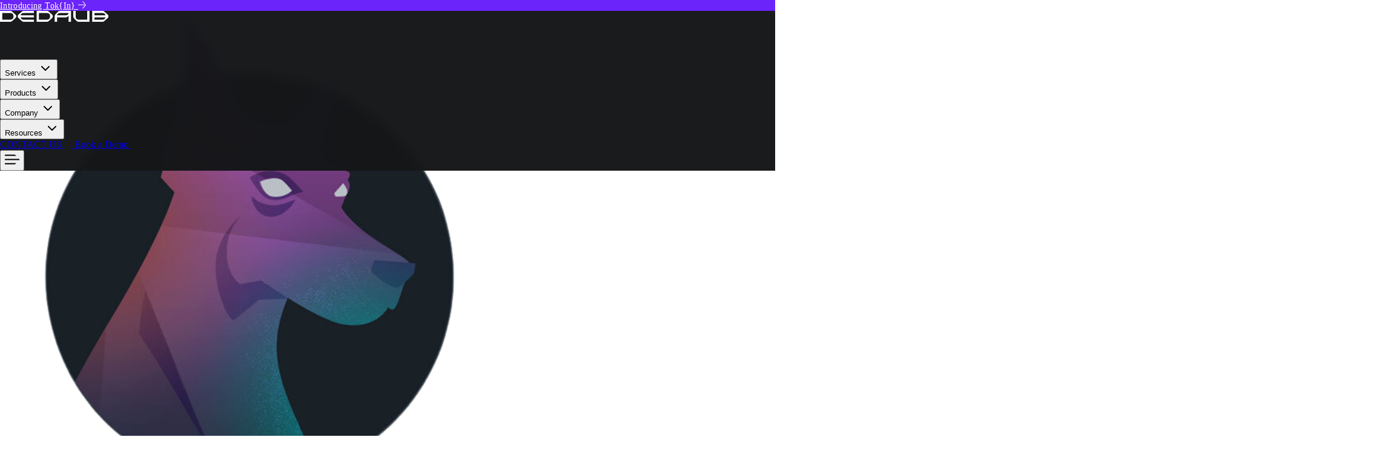

--- FILE ---
content_type: text/html; charset=utf-8
request_url: https://dedaub.com/product/security-suite/
body_size: 15892
content:
<!doctype html><html lang=en-us dir=ltr class=dark><head><script>(function(e,t,n,s,o){e[s]=e[s]||[],e[s].push({"gtm.start":(new Date).getTime(),event:"gtm.js"});var a=t.getElementsByTagName(n)[0],i=t.createElement(n),r=s!="dataLayer"?"&l="+s:"";i.async=!0,i.src="https://www.googletagmanager.com/gtm.js?id="+o+r,a.parentNode.insertBefore(i,a)})(window,document,"script","dataLayer","GTM-5MW4JWP")</script><meta charset=utf-8><meta name=viewport content="width=device-width,initial-scale=1"><title>Security Suite | Dedaub</title><link rel=canonical href=https://dedaub.com/product/security-suite/><link rel=icon href=/favicon.ico type=image/x-icon><link rel=preconnect href=https://fonts.googleapis.com><link rel=preconnect href=https://fonts.gstatic.com crossorigin><link href="https://fonts.googleapis.com/css2?family=Be+Vietnam+Pro:wght@100;200;300;400;500;600;700;800;900&family=IBM+Plex+Mono:wght@100;200;300;400;500;600;700&display=swap" rel=stylesheet>
  
  
  
    
      
        <link rel="stylesheet" href="/css/main.8f6bf807733b32ec2a1751090764ee4a64ec1df4d178a1363be3685fec47b327.css" integrity="sha256-j2v4B3M7MuwqF1EJB2TuSmTsHfTReKE2O&#43;NoX&#43;xHsyc=" crossorigin="anonymous">
      
    
  


<script defer src=https://cdn.jsdelivr.net/npm/alpinejs@3.x.x/dist/cdn.min.js></script><script type=text/javascript src=//js-eu1.hsforms.net/forms/embed/v2.js></script><script defer src=https://cdn.jsdelivr.net/npm/alpinejs@3.x.x/dist/cdn.min.js></script></head><body class="min-h-screen antialiased" style=background-color:var(--color-dedaub-dark);color:var(--color-dedaub-gray-text)><noscript><iframe src="https://www.googletagmanager.com/ns.html?id=GTM-5MW4JWP" height=0 width=0 style=display:none;visibility:hidden></iframe></noscript><div style=position:fixed;top:0;left:0;width:100vw;z-index:9999 id=sticky-header><div x-data="{
    activeDropdown: null,
    mobileMenuOpen: false,
    currentPanel: 'main',
    currentSubmenuTitle: '',
    hoverEnabled: false,
    closeTimer: null,
    
    init() {
      // Close mobile menu on window resize to desktop
      window.addEventListener('resize', () => {
        if (window.innerWidth >= 1100) {
          this.closeMobileMenu();
        }
      });

      // Reset to main panel when menu closes
      this.$watch('mobileMenuOpen', (value) => {
        if (value) {
          // Prevent body scrolling when drawer is open
          const scrollY = window.scrollY;
          document.body.style.position = 'fixed';
          document.body.style.top = `-${scrollY}px`;
          document.body.style.width = '100%';
          document.body.style.overflow = 'hidden';
        } else {
          // Re-enable body scrolling when drawer closes
          const scrollY = document.body.style.top;
          document.body.style.position = '';
          document.body.style.top = '';
          document.body.style.width = '';
          document.body.style.overflow = '';
          window.scrollTo(0, parseInt(scrollY || '0') * -1);
          setTimeout(() => {
            this.currentPanel = 'main';
            this.currentSubmenuTitle = '';
          }, 300); // Wait for close animation
        }
      });
      
      // Enable hover mode when a dropdown is opened via click
      this.$watch('activeDropdown', (value) => {
        if (value !== null) {
          this.hoverEnabled = true;
          this.clearCloseTimer();
        }
      });
    },
    
    toggleDropdown(identifier) {
      if (this.activeDropdown === identifier) {
        this.closeDropdowns();
      } else {
        this.activeDropdown = identifier;
        this.hoverEnabled = true;
      }
    },
    
    handleNavItemMouseEnter(identifier) {
      if (this.hoverEnabled && identifier) {
        this.clearCloseTimer();
        this.activeDropdown = identifier;
      }
    },
    
    handleNavItemMouseLeave() {
      // Don't do anything here - let the nav container handle it
    },
    
    handleNavMouseLeave() {
      if (this.hoverEnabled) {
        // Delay closing to allow moving between items
        this.closeTimer = setTimeout(() => {
          this.closeDropdowns();
        }, 300);
      }
    },
    
    clearCloseTimer() {
      if (this.closeTimer) {
        clearTimeout(this.closeTimer);
        this.closeTimer = null;
      }
    },
    
    closeDropdowns() {
      this.activeDropdown = null;
      this.hoverEnabled = false;
      this.clearCloseTimer();
    },
    
    toggleMobileMenu() {
      this.mobileMenuOpen = !this.mobileMenuOpen;
      if (!this.mobileMenuOpen) {
        this.currentPanel = 'main';
      }
    },
    
    closeMobileMenu() {
      this.mobileMenuOpen = false;
      this.currentPanel = 'main';
      this.currentSubmenuTitle = '';
      // Scroll lock is handled by the watcher
    },
    
    openSubmenu(panelId, title) {
      this.currentPanel = panelId;
      this.currentSubmenuTitle = title;
    },
    
    backToMain() {
      this.currentPanel = 'main';
      this.currentSubmenuTitle = '';
    },
    
    closeAll() {
      this.closeDropdowns();
      this.closeMobileMenu();
    }
  }" x-init=init()><div class="h-[38px] flex items-center justify-center px-4" style=background-color:#6b24fa><a href=/dedaub-tokin/ class="flex items-center gap-2 transition-all hover:underline text-center" style="color:#fff;font-family:var(--font-mono),ui-monospace,SFMono-Regular,Menlo,Monaco,Consolas,liberation mono,courier new,monospace;font-weight:400;letter-spacing:.025em;font-size:14px"><span class=text-center>Introducing Tok{In}</span>
<svg width="13" height="12" viewBox="0 0 13 12" fill="#fff"><g id="Layer_1" clip-path="url(#clip0_48_372)"><path id="Vector" d="M12.42 4.68 7.74.0 7.03.71l4.53 4.53v.31H0v1H11.56v.23L7.03 11.31 7.74 12.02l4.68-4.68C12.51 7.25 12.57 7.12 12.57 6.99V5.04C12.57 4.91 12.52 4.78 12.42 4.69V4.68z" fill="#fff"/></g><defs><clipPath id="clip0_48_372"><rect width="12.56" height="12.01" fill="#fff"/></clipPath></defs></svg></a></div><div x-show="activeDropdown !== null && !mobileMenuOpen" x-cloak x-transition:enter="transition ease-out duration-200" x-transition:enter-start=opacity-0 x-transition:enter-end=opacity-100 x-transition:leave="transition ease-in duration-150" x-transition:leave-start=opacity-100 x-transition:leave-end=opacity-0 class="fixed inset-0 bg-black pointer-events-auto" style=opacity:.7;top:96px;z-index:100 @click=closeDropdowns()></div><div x-show=mobileMenuOpen x-cloak x-transition:enter="transition ease-out duration-200" x-transition:enter-start=opacity-0 x-transition:enter-end=opacity-100 x-transition:leave="transition ease-in duration-150" x-transition:leave-start=opacity-100 x-transition:leave-end=opacity-0 class="fixed inset-0 bg-black pointer-events-auto" style=opacity:.5;top:0;z-index:140 @click=closeMobileMenu()></div><header class="border-b h-[58px] flex items-center relative" style=border-color:var(--color-dedaub-border);background-color:rgba(21,23,25,.98);backdrop-filter:blur(10px);z-index:110><div class="container mx-auto px-4 lg:px-12 h-full"><div class="flex items-center justify-between h-full w-full" style=margin-top:0;margin-bottom:0;gap:1rem><div class="flex items-center h-full flex-grow lg:gap-6 gap-0"><a href=https://dedaub.com/ class="transition-opacity hover:opacity-80 header-logo flex-shrink-0"><svg width="179" height="18" viewBox="0 0 179 18" fill="none"><g id="Group 433"><path id="Path 1" d="M26.7831 9.0037C26.8265 10.1664 26.3126 11.2783 25.4149 11.9836l-5.1016 4.6128C19.3908 17.5304 18.134 18.0386 16.8401 18.0069H0V523602e-9H16.8339C18.1278-.0185375 19.3785.483404 20.3071 1.41104l5.1016 4.61278C26.3188 6.72273 26.8265 7.84098 26.7769 9.0037H26.7831zM22.214 8.27938c0-2.5796-2.0369-4.67631-4.5567-4.67631H3.82616V14.4043H17.5954C20.1462 14.398 22.2078 12.2759 22.214 9.66448V8.27938z" fill="#fff"/><path id="Path 2" d="M87.2587 9.0037C87.3021 10.1664 86.7882 11.2783 85.8843 11.9836L80.7827 16.5964C79.8602 17.5304 78.6034 18.0386 77.3095 18.0069H60.4756V523602e-9H77.3157C78.6096-.0185375 79.8602.483404 80.7889 1.41104L85.8905 6.02382C86.8006 6.72273 87.3083 7.84098 87.2587 9.0037zM82.6896 8.27938C82.6896 5.69978 80.6527 3.60307 78.1329 3.60307H64.2956V14.4043H78.0648C80.6156 14.398 82.6772 12.2759 82.6834 9.66448V8.27938H82.6896z" fill="#fff"/><path id="Path 3" d="M38.5217 3.60308H56.1171V5348e-7H39.2833C37.9831-.0375873 36.7325.470708 35.81 1.41105L30.7084 6.02383c-.9039.70526-1.4115 1.81716-1.3682 2.97988C29.2907 10.1664 29.8045 11.2847 30.7084 11.9836L35.81 16.5964C36.7387 17.5177 37.9893 18.0259 39.2833 18.0069h16.84V14.4107H38.4598c-2.1112.0-3.95-1.4931-4.4329-3.6025H56.1233V7.21197H34.0393C34.5532 5.10255 36.4044 3.61578 38.5217 3.60943V3.60308z" fill="#fff"/><path id="Path 4" d="M177.625 6.02381l-5.101-4.61277C171.595.489751 170.345-.0185437 169.051 517393e-9H152.217V18.0005h16.834C170.351 18.0386 171.601 17.5303 172.524 16.59l5.101-4.6128C178.529 11.272 179.037 10.1601 178.994 8.99734 179.043 7.83461 178.529 6.72272 177.625 6.01746V6.02381zM169.874 3.60306C171.985 3.60306 173.824 5.09618 174.307 7.2056h-18.27V3.60306h13.837zM169.812 14.4043H156.043V10.8018h18.252C173.775 12.9112 171.93 14.3916 169.812 14.398V14.4043z" fill="#fff"/><path id="Path 5" d="M144.032 494313e-9V14.398h-14.71C126.87 14.398 124.883 12.3584 124.883 9.84236L124.895-.00585938H121.069V8.91472C121.038 10.2426 121.533 11.5324 122.437 12.4791l4.062 4.1045C127.427 17.5113 128.678 18.0196 129.972 17.9941h17.88V494313e-9H144.026 144.032z" fill="#fff"/><path id="Path 6" d="M99.2574 54998e-8C97.9635-.0312185 96.7067.477077 95.7842 1.41107L91.7227 5.51555C90.8188 6.46861 90.3235 7.75205 90.3483 9.07997V18.0005h3.8262V10.8018H108.315C109.609 10.8336 110.866 10.3253 111.788 9.3913L113.305 7.86006V18.0005H117.131V54998e-8H99.2512 99.2574zM109.095 7.19928H94.1559C94.5955 5.10256 96.4033 3.59674 98.4959 3.59674H113.435C112.996 5.69981 111.188 7.19928 109.095 7.19928z" fill="#fff"/></g></svg></a><div class=desktop-separator style=height:58px;width:1px;background-color:var(--color-dedaub-border);margin-right:1rem></div><nav class="desktop-nav flex-grow h-full items-center justify-center" @click.outside=closeDropdowns() @mouseleave=handleNavMouseLeave()><div class="flex items-center h-full justify-center" style=gap:clamp(3rem,4vw,5rem)><div class="relative flex items-center h-[52px]" @mouseenter="handleNavItemMouseEnter('services')" @mouseleave=handleNavItemMouseLeave()><button @click="toggleDropdown('services')" class="nav-item-button group">
Services
<span class=nav-chevron :class="{ 'active': activeDropdown === 'services' }"><svg width="24" height="24" viewBox="0 0 24 24" fill="none" stroke="currentColor" stroke-width="2" stroke-linecap="round" stroke-linejoin="round" class="relative top-[1px] ml-1 h-3 w-3" aria-hidden="true"><path d="m6 9 6 6 6-6"/></svg>
</span><span class=nav-underline></span></button><div x-show="activeDropdown === 'services'" x-cloak x-transition:enter="transition ease-out duration-200" x-transition:enter-start="opacity-0 translate-y-1" x-transition:enter-end="opacity-100 translate-y-0" x-transition:leave="transition ease-in duration-150" x-transition:leave-start="opacity-100 translate-y-0" x-transition:leave-end="opacity-0 translate-y-1" @mouseenter=clearCloseTimer() @mouseleave=handleNavMouseLeave() class="dropdown-container w-72"><div class=dropdown-simple><a href=/smart-contract-audit/ class=dropdown-link>Smart Contract Audits
</a><a href=/focused-expertise/ class=dropdown-link>Focused Expertise
</a><a href=/audits class=dropdown-link>Audit Reports</a><div class=dropdown-cta><a href=/form/request-an-audit class="btn-default group"><span class="text-center font-mono text-sm uppercase leading-[30px] whitespace-nowrap" style=font-weight:400>Request An Audit</span>
<span class=icon-container><svg width="13" height="12" viewBox="0 0 13 12" fill="none"><g id="Layer_1" clip-path="url(#clip0_48_372)"><path id="Vector" d="M12.42 4.68 7.74.0 7.03.71l4.53 4.53v.31H0v1H11.56v.23L7.03 11.31 7.74 12.02l4.68-4.68C12.51 7.25 12.57 7.12 12.57 6.99V5.04C12.57 4.91 12.52 4.78 12.42 4.69V4.68z"/></g><defs><clipPath id="clip0_48_372"><rect width="12.56" height="12.01" fill="#fff"/></clipPath></defs></svg></span></a></div></div></div></div><div class="relative flex items-center h-[52px]" @mouseenter="handleNavItemMouseEnter('products')" @mouseleave=handleNavItemMouseLeave()><button @click="toggleDropdown('products')" class="nav-item-button group">
Products
<span class=nav-chevron :class="{ 'active': activeDropdown === 'products' }"><svg width="24" height="24" viewBox="0 0 24 24" fill="none" stroke="currentColor" stroke-width="2" stroke-linecap="round" stroke-linejoin="round" class="relative top-[1px] ml-1 h-3 w-3" aria-hidden="true"><path d="m6 9 6 6 6-6"/></svg>
</span><span class=nav-underline></span></button><div x-show="activeDropdown === 'products'" x-cloak x-transition:enter="transition ease-out duration-200" x-transition:enter-start="opacity-0 translate-y-1" x-transition:enter-end="opacity-100 translate-y-0" x-transition:leave="transition ease-in duration-150" x-transition:leave-start="opacity-100 translate-y-0" x-transition:leave-end="opacity-0 translate-y-1" @mouseenter=clearCloseTimer() @mouseleave=handleNavMouseLeave() class="dropdown-container mega-dropdown w-[720px]"><div class="flex mega-menu-content" x-data="{ activeProduct: 'tokin' }"><div class="w-1/3 py-8 px-6"><h3 class=dropdown-section-title>PRODUCTS</h3><div class="dropdown-link cursor-pointer border-l-2 border-transparent pl-4 -ml-4" @click.prevent="activeProduct = 'tokin'" :class="{ 'border-dedaub-yellow': activeProduct === 'tokin' }">Tok{In}</div><div class="dropdown-link cursor-pointer border-l-2 border-transparent pl-4 -ml-4" @click.prevent="activeProduct = 'security-suite'" :class="{ 'border-dedaub-yellow': activeProduct === 'security-suite' }">Security Suite</div></div><div class=dropdown-divider></div><div class="w-2/3 py-8 px-6"><div x-show="activeProduct === 'tokin'"><h3 class=dropdown-section-title>TOK{IN}</h3><a href=/dedaub-tokin/ class=dropdown-link>Overview
</a><a href=https://docs.dedaub.com/docs/token_safety/tokin class=dropdown-link>Docs</a></div><div x-show="activeProduct === 'security-suite'"><h3 class=dropdown-section-title>SECURITY SUITE</h3><a href=/product/security-suite/ class=dropdown-link-with-subtitle><div class=dropdown-link-title>Suite Overview</div></a><a href=/feature/api/ class=dropdown-link-with-subtitle><div class=dropdown-link-title>Decompiler API</div></a><a href=/web3-security-monitoring/ class=dropdown-link-with-subtitle><div class=dropdown-link-title>Monitor</div></a><a href=/feature/static-analysis-tools/ class=dropdown-link-with-subtitle><div class=dropdown-link-title>Analyzer</div></a><a href=/feature/bytecode-decompiler/ class=dropdown-link-with-subtitle><div class=dropdown-link-title>Decompiler</div></a><div class="mt-6 pt-4 border-t border-dedaub-border"><a href=https://app.dedaub.com/ class="btn-default group"><span class="text-center font-mono text-sm uppercase leading-[30px] whitespace-nowrap" style=font-weight:400>VISIT THE APP</span>
<span class=icon-container><svg width="13" height="12" viewBox="0 0 13 12" fill="none"><g id="Layer_1" clip-path="url(#clip0_48_372)"><path id="Vector" d="M12.42 4.68 7.74.0 7.03.71l4.53 4.53v.31H0v1H11.56v.23L7.03 11.31 7.74 12.02l4.68-4.68C12.51 7.25 12.57 7.12 12.57 6.99V5.04C12.57 4.91 12.52 4.78 12.42 4.69V4.68z"/></g><defs><clipPath id="clip0_48_372"><rect width="12.56" height="12.01" fill="#fff"/></clipPath></defs></svg></span></a></div></div></div></div></div></div><div class="relative flex items-center h-[52px]" @mouseenter="handleNavItemMouseEnter('company')" @mouseleave=handleNavItemMouseLeave()><button @click="toggleDropdown('company')" class="nav-item-button group">
Company
<span class=nav-chevron :class="{ 'active': activeDropdown === 'company' }"><svg width="24" height="24" viewBox="0 0 24 24" fill="none" stroke="currentColor" stroke-width="2" stroke-linecap="round" stroke-linejoin="round" class="relative top-[1px] ml-1 h-3 w-3" aria-hidden="true"><path d="m6 9 6 6 6-6"/></svg>
</span><span class=nav-underline></span></button><div x-show="activeDropdown === 'company'" x-cloak x-transition:enter="transition ease-out duration-200" x-transition:enter-start="opacity-0 translate-y-1" x-transition:enter-end="opacity-100 translate-y-0" x-transition:leave="transition ease-in duration-150" x-transition:leave-start="opacity-100 translate-y-0" x-transition:leave-end="opacity-0 translate-y-1" @mouseenter=clearCloseTimer() @mouseleave=handleNavMouseLeave() class="dropdown-container w-56"><div class=dropdown-simple><a href=/company/about/ class=dropdown-link>About
</a><a href=/company/careers/ class=dropdown-link>Careers
</a><a href=/blog/category/news/ class=dropdown-link>News
</a><a href=/partners/ class=dropdown-link>Partners
</a><a href=/form/contact-us/ class=dropdown-link>Contact</a></div></div></div><div class="relative flex items-center h-[52px]" @mouseenter="handleNavItemMouseEnter('resources')" @mouseleave=handleNavItemMouseLeave()><button @click="toggleDropdown('resources')" class="nav-item-button group">
Resources
<span class=nav-chevron :class="{ 'active': activeDropdown === 'resources' }"><svg width="24" height="24" viewBox="0 0 24 24" fill="none" stroke="currentColor" stroke-width="2" stroke-linecap="round" stroke-linejoin="round" class="relative top-[1px] ml-1 h-3 w-3" aria-hidden="true"><path d="m6 9 6 6 6-6"/></svg>
</span><span class=nav-underline></span></button><div x-show="activeDropdown === 'resources'" x-cloak x-transition:enter="transition ease-out duration-200" x-transition:enter-start="opacity-0 translate-y-1" x-transition:enter-end="opacity-100 translate-y-0" x-transition:leave="transition ease-in duration-150" x-transition:leave-start="opacity-100 translate-y-0" x-transition:leave-end="opacity-0 translate-y-1" @mouseenter=clearCloseTimer() @mouseleave=handleNavMouseLeave() class="dropdown-container w-56"><div class=dropdown-simple><a href=/blog/ class=dropdown-link>Blog
</a><a href=/faq/ class=dropdown-link>FAQ</a></div></div></div></div></nav></div><div class="desktop-buttons items-center flex-shrink-0" style=gap:clamp(.5rem,1vw,.75rem)><a href=/form/contact-us/ class="btn-inverse btn-header group"><span class="text-center font-mono text-sm uppercase leading-[30px] whitespace-nowrap" style=font-weight:400>CONTACT US</span>
<span class=icon-container><svg width="13" height="12" viewBox="0 0 13 12" fill="none"><g id="Layer_1" clip-path="url(#clip0_48_372)"><path id="Vector" d="M12.42 4.68 7.74.0 7.03.71l4.53 4.53v.31H0v1H11.56v.23L7.03 11.31 7.74 12.02l4.68-4.68C12.51 7.25 12.57 7.12 12.57 6.99V5.04C12.57 4.91 12.52 4.78 12.42 4.69V4.68z"/></g><defs><clipPath id="clip0_48_372"><rect width="12.56" height="12.01" fill="#fff"/></clipPath></defs></svg>
</span></a><a href="https://meetings-eu1.hubspot.com/meetings/giorgio-bonuccelli/security-suite-demo?uuid=cc739dec-e454-42f0-a6d8-e478219092d6" class="btn-default btn-header group"><span class="text-center font-mono text-sm uppercase leading-[30px] whitespace-nowrap" style=font-weight:400>Book a Demo</span>
<span class=icon-container><svg width="13" height="12" viewBox="0 0 13 12" fill="none"><g id="Layer_1" clip-path="url(#clip0_48_372)"><path id="Vector" d="M12.42 4.68 7.74.0 7.03.71l4.53 4.53v.31H0v1H11.56v.23L7.03 11.31 7.74 12.02l4.68-4.68C12.51 7.25 12.57 7.12 12.57 6.99V5.04C12.57 4.91 12.52 4.78 12.42 4.69V4.68z"/></g><defs><clipPath id="clip0_48_372"><rect width="12.56" height="12.01" fill="#fff"/></clipPath></defs></svg></span></a></div><button class="mobile-menu-btn lg:hidden" @click=toggleMobileMenu() :class="{ 'active': mobileMenuOpen }" aria-label="Toggle mobile menu" aria-expanded=false :aria-expanded=mobileMenuOpen.toString()>
<svg width="24" height="25" fill="none" class="cursor-pointer text-white" type="button" aria-haspopup="dialog" aria-expanded="false" data-state="closed"><path fill="currentColor" fill-rule="evenodd" d="M15.085 4.5H0v2h19.034l-.834-.748c-.886-.786-1.772-1.252-3.115-1.252m8.798 7H0v2h23.88c.083-.299.12-.625.12-1 0-.371-.037-.7-.117-1m-4.85 7H0v2h15.085c1.343.0 2.229-.436 3.114-1.25z" clip-rule="evenodd"/></svg></button></div></div></header><nav class=mobile-nav style=z-index:200 x-show=mobileMenuOpen x-cloak x-transition:enter="transition ease-out duration-300" x-transition:enter-start=-translate-x-full x-transition:enter-end=translate-x-0 x-transition:leave="transition ease-in duration-200" x-transition:leave-start=translate-x-0 x-transition:leave-end=-translate-x-full><div class="flex items-center justify-between h-16 border-b border-dedaub-border bg-dedaub-card flex-shrink-0"><a href=https://dedaub.com/ class="flex items-center justify-start transition-opacity hover:opacity-80 pl-6 h-full" @click="mobileMenuOpen = false"><svg width="179" height="18" viewBox="0 0 179 18" fill="none"><g id="Group 433"><path id="Path 1" d="M26.7831 9.0037C26.8265 10.1664 26.3126 11.2783 25.4149 11.9836l-5.1016 4.6128C19.3908 17.5304 18.134 18.0386 16.8401 18.0069H0V523602e-9H16.8339C18.1278-.0185375 19.3785.483404 20.3071 1.41104l5.1016 4.61278C26.3188 6.72273 26.8265 7.84098 26.7769 9.0037H26.7831zM22.214 8.27938c0-2.5796-2.0369-4.67631-4.5567-4.67631H3.82616V14.4043H17.5954C20.1462 14.398 22.2078 12.2759 22.214 9.66448V8.27938z" fill="#fff"/><path id="Path 2" d="M87.2587 9.0037C87.3021 10.1664 86.7882 11.2783 85.8843 11.9836L80.7827 16.5964C79.8602 17.5304 78.6034 18.0386 77.3095 18.0069H60.4756V523602e-9H77.3157C78.6096-.0185375 79.8602.483404 80.7889 1.41104L85.8905 6.02382C86.8006 6.72273 87.3083 7.84098 87.2587 9.0037zM82.6896 8.27938C82.6896 5.69978 80.6527 3.60307 78.1329 3.60307H64.2956V14.4043H78.0648C80.6156 14.398 82.6772 12.2759 82.6834 9.66448V8.27938H82.6896z" fill="#fff"/><path id="Path 3" d="M38.5217 3.60308H56.1171V5348e-7H39.2833C37.9831-.0375873 36.7325.470708 35.81 1.41105L30.7084 6.02383c-.9039.70526-1.4115 1.81716-1.3682 2.97988C29.2907 10.1664 29.8045 11.2847 30.7084 11.9836L35.81 16.5964C36.7387 17.5177 37.9893 18.0259 39.2833 18.0069h16.84V14.4107H38.4598c-2.1112.0-3.95-1.4931-4.4329-3.6025H56.1233V7.21197H34.0393C34.5532 5.10255 36.4044 3.61578 38.5217 3.60943V3.60308z" fill="#fff"/><path id="Path 4" d="M177.625 6.02381l-5.101-4.61277C171.595.489751 170.345-.0185437 169.051 517393e-9H152.217V18.0005h16.834C170.351 18.0386 171.601 17.5303 172.524 16.59l5.101-4.6128C178.529 11.272 179.037 10.1601 178.994 8.99734 179.043 7.83461 178.529 6.72272 177.625 6.01746V6.02381zM169.874 3.60306C171.985 3.60306 173.824 5.09618 174.307 7.2056h-18.27V3.60306h13.837zM169.812 14.4043H156.043V10.8018h18.252C173.775 12.9112 171.93 14.3916 169.812 14.398V14.4043z" fill="#fff"/><path id="Path 5" d="M144.032 494313e-9V14.398h-14.71C126.87 14.398 124.883 12.3584 124.883 9.84236L124.895-.00585938H121.069V8.91472C121.038 10.2426 121.533 11.5324 122.437 12.4791l4.062 4.1045C127.427 17.5113 128.678 18.0196 129.972 17.9941h17.88V494313e-9H144.026 144.032z" fill="#fff"/><path id="Path 6" d="M99.2574 54998e-8C97.9635-.0312185 96.7067.477077 95.7842 1.41107L91.7227 5.51555C90.8188 6.46861 90.3235 7.75205 90.3483 9.07997V18.0005h3.8262V10.8018H108.315C109.609 10.8336 110.866 10.3253 111.788 9.3913L113.305 7.86006V18.0005H117.131V54998e-8H99.2512 99.2574zM109.095 7.19928H94.1559C94.5955 5.10256 96.4033 3.59674 98.4959 3.59674H113.435C112.996 5.69981 111.188 7.19928 109.095 7.19928z" fill="#fff"/></g></svg>
</a><button class="w-8 h-8 rounded-full flex items-center justify-center mr-4 mobile-close-btn" @click="mobileMenuOpen = false">
<svg width="20" height="20" fill="none"><path d="M7 11.171a1 1 0 01-.293.708L.293 18.293l1.414 1.414 6.414-6.414A1 1 0 018.828 13h2.344a1 1 0 01.707.293l6.414 6.414 1.414-1.414-6.414-6.414A1 1 0 0113 11.172V8.829a1 1 0 01.293-.708l6.414-6.414L18.293.293l-6.414 6.414A1 1 0 0111.172 7H8.828a1 1 0 01-.707-.293L1.707.293.293 1.707l6.414 6.414A1 1 0 017 8.83z" fill="#9ba5b0" clip-rule="evenodd"/></svg></button></div><div class=mobile-nav-panels><div class=mobile-nav-panel :class="{ 'translate-x-0': currentPanel === 'main', '-translate-x-full': currentPanel !== 'main' }"><div class=mobile-nav-panel-content><button class="flex items-center justify-between w-full px-6 py-4 text-dedaub-gray-text hover:text-white border-b border-dedaub-border transition-all duration-300 cursor-pointer" @click="openSubmenu('services', 'Services')">
<span>Services</span>
<span class="rotate-180 ml-auto mobile-arrow-icon"><svg width="14" height="30" fill="none"><path fill="#fff" d="M.404 18.335 12.206 30 14 28.227 2.552 16.91v-3.847L14 1.774 12.206.0.379 11.69c-.227.225-.379.55-.379.875v4.87c0 .325.126.65.38.875z"/></svg>
</span></button>
<button class="flex items-center justify-between w-full px-6 py-4 text-dedaub-gray-text hover:text-white border-b border-dedaub-border transition-all duration-300 cursor-pointer" @click="openSubmenu('products', 'Products')">
<span>Products</span>
<span class="rotate-180 ml-auto mobile-arrow-icon"><svg width="14" height="30" fill="none"><path fill="#fff" d="M.404 18.335 12.206 30 14 28.227 2.552 16.91v-3.847L14 1.774 12.206.0.379 11.69c-.227.225-.379.55-.379.875v4.87c0 .325.126.65.38.875z"/></svg>
</span></button>
<button class="flex items-center justify-between w-full px-6 py-4 text-dedaub-gray-text hover:text-white border-b border-dedaub-border transition-all duration-300 cursor-pointer" @click="openSubmenu('company', 'Company')">
<span>Company</span>
<span class="rotate-180 ml-auto mobile-arrow-icon"><svg width="14" height="30" fill="none"><path fill="#fff" d="M.404 18.335 12.206 30 14 28.227 2.552 16.91v-3.847L14 1.774 12.206.0.379 11.69c-.227.225-.379.55-.379.875v4.87c0 .325.126.65.38.875z"/></svg>
</span></button>
<button class="flex items-center justify-between w-full px-6 py-4 text-dedaub-gray-text hover:text-white border-b border-dedaub-border transition-all duration-300 cursor-pointer" @click="openSubmenu('resources', 'Resources')">
<span>Resources</span>
<span class="rotate-180 ml-auto mobile-arrow-icon"><svg width="14" height="30" fill="none"><path fill="#fff" d="M.404 18.335 12.206 30 14 28.227 2.552 16.91v-3.847L14 1.774 12.206.0.379 11.69c-.227.225-.379.55-.379.875v4.87c0 .325.126.65.38.875z"/></svg></span></button><div class=mobile-nav-buttons-inline><a href=/form/contact-us/ class="btn-inverse w-full justify-center group"><span class="text-center font-mono text-sm uppercase leading-[30px] whitespace-nowrap" style=font-weight:400>CONTACT US</span>
<span class=icon-container><svg width="13" height="12" viewBox="0 0 13 12" fill="none"><g id="Layer_1" clip-path="url(#clip0_48_372)"><path id="Vector" d="M12.42 4.68 7.74.0 7.03.71l4.53 4.53v.31H0v1H11.56v.23L7.03 11.31 7.74 12.02l4.68-4.68C12.51 7.25 12.57 7.12 12.57 6.99V5.04C12.57 4.91 12.52 4.78 12.42 4.69V4.68z"/></g><defs><clipPath id="clip0_48_372"><rect width="12.56" height="12.01" fill="#fff"/></clipPath></defs></svg>
</span></a><a href="https://meetings-eu1.hubspot.com/meetings/giorgio-bonuccelli/security-suite-demo?uuid=cc739dec-e454-42f0-a6d8-e478219092d6" class="btn-default w-full justify-center group"><span class="text-center font-mono text-sm uppercase leading-[30px] whitespace-nowrap" style=font-weight:400>Book a Demo</span>
<span class=icon-container><svg width="13" height="12" viewBox="0 0 13 12" fill="none"><g id="Layer_1" clip-path="url(#clip0_48_372)"><path id="Vector" d="M12.42 4.68 7.74.0 7.03.71l4.53 4.53v.31H0v1H11.56v.23L7.03 11.31 7.74 12.02l4.68-4.68C12.51 7.25 12.57 7.12 12.57 6.99V5.04C12.57 4.91 12.52 4.78 12.42 4.69V4.68z"/></g><defs><clipPath id="clip0_48_372"><rect width="12.56" height="12.01" fill="#fff"/></clipPath></defs></svg></span></a></div></div></div><div class=mobile-nav-panel :class="{ 'translate-x-0': currentPanel === 'services', 'translate-x-full': currentPanel !== 'services' }"><div class="flex items-center justify-between h-16 border-b border-dedaub-border bg-dedaub-card flex-shrink-0"><button class="flex items-center pl-6 h-full text-white hover:opacity-80 transition-opacity" @click=backToMain()>
<span class=inline-block><svg width="14" height="30" fill="none"><path fill="#fff" d="M.404 18.335 12.206 30 14 28.227 2.552 16.91v-3.847L14 1.774 12.206.0.379 11.69c-.227.225-.379.55-.379.875v4.87c0 .325.126.65.38.875z"/></svg>
</span><span class=ml-3>Back</span></button></div><div class=mobile-nav-panel-content><a href=/smart-contract-audit/ class=mobile-nav-link @click="mobileMenuOpen = false">Smart Contract Audits
</a><a href=/focused-expertise/ class=mobile-nav-link @click="mobileMenuOpen = false">Focused Expertise
</a><a href=/audits class=mobile-nav-link @click="mobileMenuOpen = false">Audit Reports</a></div></div><div class=mobile-nav-panel :class="{ 'translate-x-0': currentPanel === 'products', 'translate-x-full': currentPanel !== 'products' }"><div class="flex items-center justify-between h-16 border-b border-dedaub-border bg-dedaub-card flex-shrink-0"><button class="flex items-center pl-6 h-full text-white hover:opacity-80 transition-opacity" @click=backToMain()>
<span class=inline-block><svg width="14" height="30" fill="none"><path fill="#fff" d="M.404 18.335 12.206 30 14 28.227 2.552 16.91v-3.847L14 1.774 12.206.0.379 11.69c-.227.225-.379.55-.379.875v4.87c0 .325.126.65.38.875z"/></svg>
</span><span class=ml-3>Back</span></button></div><div class=mobile-nav-panel-content><div class="mobile-nav-link cursor-pointer" @click="openSubmenu('tokin', 'Tok{In}')">Tok{In}</div><div class="mobile-nav-link cursor-pointer" @click="openSubmenu('security-suite', 'Security Suite')">Security Suite</div></div></div><div class=mobile-nav-panel :class="{ 'translate-x-0': currentPanel === 'company', 'translate-x-full': currentPanel !== 'company' }"><div class="flex items-center justify-between h-16 border-b border-dedaub-border bg-dedaub-card flex-shrink-0"><button class="flex items-center pl-6 h-full text-white hover:opacity-80 transition-opacity" @click=backToMain()>
<span class=inline-block><svg width="14" height="30" fill="none"><path fill="#fff" d="M.404 18.335 12.206 30 14 28.227 2.552 16.91v-3.847L14 1.774 12.206.0.379 11.69c-.227.225-.379.55-.379.875v4.87c0 .325.126.65.38.875z"/></svg>
</span><span class=ml-3>Back</span></button></div><div class=mobile-nav-panel-content><a href=/company/about/ class=mobile-nav-link @click="mobileMenuOpen = false">About
</a><a href=/company/careers/ class=mobile-nav-link @click="mobileMenuOpen = false">Careers
</a><a href=/blog/category/news/ class=mobile-nav-link @click="mobileMenuOpen = false">News
</a><a href=/partners/ class=mobile-nav-link @click="mobileMenuOpen = false">Partners
</a><a href=/form/contact-us/ class=mobile-nav-link @click="mobileMenuOpen = false">Contact</a></div></div><div class=mobile-nav-panel :class="{ 'translate-x-0': currentPanel === 'resources', 'translate-x-full': currentPanel !== 'resources' }"><div class="flex items-center justify-between h-16 border-b border-dedaub-border bg-dedaub-card flex-shrink-0"><button class="flex items-center pl-6 h-full text-white hover:opacity-80 transition-opacity" @click=backToMain()>
<span class=inline-block><svg width="14" height="30" fill="none"><path fill="#fff" d="M.404 18.335 12.206 30 14 28.227 2.552 16.91v-3.847L14 1.774 12.206.0.379 11.69c-.227.225-.379.55-.379.875v4.87c0 .325.126.65.38.875z"/></svg>
</span><span class=ml-3>Back</span></button></div><div class=mobile-nav-panel-content><a href=/blog/ class=mobile-nav-link @click="mobileMenuOpen = false">Blog
</a><a href=/faq/ class=mobile-nav-link @click="mobileMenuOpen = false">FAQ</a></div></div><div class=mobile-nav-panel :class="{ 'translate-x-0': currentPanel === 'tokin', 'translate-x-full': currentPanel !== 'tokin' }"><div class="flex items-center justify-between h-16 border-b border-dedaub-border bg-dedaub-card flex-shrink-0"><button class="flex items-center pl-6 h-full text-white hover:opacity-80 transition-opacity" @click="openSubmenu('products', 'Products')">
<span class=inline-block><svg width="14" height="30" fill="none"><path fill="#fff" d="M.404 18.335 12.206 30 14 28.227 2.552 16.91v-3.847L14 1.774 12.206.0.379 11.69c-.227.225-.379.55-.379.875v4.87c0 .325.126.65.38.875z"/></svg>
</span><span class=ml-3>Back</span></button></div><div class=mobile-nav-panel-content><a href=/dedaub-tokin/ class=mobile-nav-link @click="mobileMenuOpen = false">Overview
</a><a href=https://docs.dedaub.com/docs/token_safety/tokin class=mobile-nav-link @click="mobileMenuOpen = false">Docs</a></div></div><div class=mobile-nav-panel :class="{ 'translate-x-0': currentPanel === 'security-suite', 'translate-x-full': currentPanel !== 'security-suite' }"><div class="flex items-center justify-between h-16 border-b border-dedaub-border bg-dedaub-card flex-shrink-0"><button class="flex items-center pl-6 h-full text-white hover:opacity-80 transition-opacity" @click="openSubmenu('products', 'Products')">
<span class=inline-block><svg width="14" height="30" fill="none"><path fill="#fff" d="M.404 18.335 12.206 30 14 28.227 2.552 16.91v-3.847L14 1.774 12.206.0.379 11.69c-.227.225-.379.55-.379.875v4.87c0 .325.126.65.38.875z"/></svg>
</span><span class=ml-3>Back</span></button></div><div class=mobile-nav-panel-content><a href=/product/security-suite/ class=mobile-nav-link @click="mobileMenuOpen = false">Suite Overview
</a><a href=/feature/api/ class=mobile-nav-link @click="mobileMenuOpen = false">Decompiler API
</a><a href=/web3-security-monitoring/ class=mobile-nav-link @click="mobileMenuOpen = false">Monitor
</a><a href=/feature/static-analysis-tools/ class=mobile-nav-link @click="mobileMenuOpen = false">Analyzer
</a><a href=/feature/bytecode-decompiler/ class=mobile-nav-link @click="mobileMenuOpen = false">Decompiler</a><div class="mt-6 pt-4 border-t border-dedaub-border px-6"><a href=https://app.dedaub.com/ class="btn-inverse w-full justify-center group"><span class="text-center font-mono text-sm uppercase leading-[30px] whitespace-nowrap" style=font-weight:400>VISIT THE APP</span>
<span class=icon-container><svg width="13" height="12" viewBox="0 0 13 12" fill="none"><g id="Layer_1" clip-path="url(#clip0_48_372)"><path id="Vector" d="M12.42 4.68 7.74.0 7.03.71l4.53 4.53v.31H0v1H11.56v.23L7.03 11.31 7.74 12.02l4.68-4.68C12.51 7.25 12.57 7.12 12.57 6.99V5.04C12.57 4.91 12.52 4.78 12.42 4.69V4.68z"/></g><defs><clipPath id="clip0_48_372"><rect width="12.56" height="12.01" fill="#fff"/></clipPath></defs></svg></span></a></div></div></div></div></nav></div></div></div><main><section class="container-padded py-12 pb-12"><div class="grid grid-cols-1 lg:grid-cols-3 gap-8 items-start"><div class="lg:col-span-1 flex items-center justify-center"><img src=/product/watchdog.svg alt="Dedaub Security Suite" class="w-full max-w-[353px] h-auto aspect-square rounded-none object-contain"></div><div class="lg:col-span-2 pt-0"><h1 class="text-white mb-8" style=font-size:60px;font-family:var(--font-family-display);font-weight:300>Smart Contract Security Technology for Web3 Projects</h1><a href="https://meetings-eu1.hubspot.com/meetings/giorgio-bonuccelli/security-suite-demo?uuid=cc739dec-e454-42f0-a6d8-e478219092d6" class="btn-default group"><span class="text-center font-mono text-sm uppercase leading-[30px] whitespace-nowrap" style=font-weight:400>BOOK A DEMO</span>
<span class=icon-container><svg width="13" height="12" viewBox="0 0 13 12" fill="none"><g id="Layer_1" clip-path="url(#clip0_48_372)"><path id="Vector" d="M12.42 4.68 7.74.0 7.03.71l4.53 4.53v.31H0v1H11.56v.23L7.03 11.31 7.74 12.02l4.68-4.68C12.51 7.25 12.57 7.12 12.57 6.99V5.04C12.57 4.91 12.52 4.78 12.42 4.69V4.68z"/></g><defs><clipPath id="clip0_48_372"><rect width="12.56" height="12.01" fill="#fff"/></clipPath></defs></svg></span></a></div></div></section><div class=container-padded><section class=three-column-stats><div class=three-column-stats-grid><div class=three-column-stats-item><div class="three-column-stats-content flex items-start gap-3 px-20 text-left"><div class="flex-shrink-0 pt-1" style=width:19px;height:20px><svg width="19" height="20" viewBox="0 0 19 20" fill="none"><g clip-path="url(#star-col1)"><path d="M9.43994 16.5C9.54994 15.95 9.70994 15.42 9.92994 14.9c.41996-.99 1.00996-1.87 1.77996-2.63.760000000000002-.76 1.65-1.36 2.63-1.78C14.8599 10.27 15.3899 10.11 15.9399 10 15.3899 9.89 14.8599 9.73 14.3399 9.51c-.99-.42-1.87-1.01-2.63-1.78C10.9499 6.97 10.3499 6.08 9.92994 5.1 9.70994 4.58 9.54994 4.05 9.43994 3.5 9.32994 4.05 9.16994 4.58 8.94994 5.1c-.42.99-1.01 1.87-1.78 2.63C6.39994 8.49 5.51994 9.09 4.53994 9.51 4.01994 9.73 3.48994 9.89 2.93994 10c.55.109999999999999 1.08.27 1.6.49.99.42 1.87 1.01 2.63 1.78.76.76 1.36 1.65 1.78 2.63C9.16994 15.42 9.32994 15.95 9.43994 16.5z" stroke="#576471" stroke-miterlimit="10"/></g><defs><clipPath id="star-col1"><rect width="18.12" height="18.12" fill="#fff" transform="translate(0.379883 0.939941)"/></clipPath></defs></svg></div><div style=font-family:var(--font-family-body);font-size:18px;color:#9ba5b0>Static Analysis and fuzzing for Project - Pre-deployment and post-deployment</div></div></div><div class=three-column-stats-item><div class="three-column-stats-content flex items-start gap-3 px-20 text-left"><div class="flex-shrink-0 pt-1" style=width:19px;height:20px><svg width="19" height="20" viewBox="0 0 19 20" fill="none"><g clip-path="url(#star-col2)"><path d="M9.43994 16.5C9.54994 15.95 9.70994 15.42 9.92994 14.9c.41996-.99 1.00996-1.87 1.77996-2.63.760000000000002-.76 1.65-1.36 2.63-1.78C14.8599 10.27 15.3899 10.11 15.9399 10 15.3899 9.89 14.8599 9.73 14.3399 9.51c-.99-.42-1.87-1.01-2.63-1.78C10.9499 6.97 10.3499 6.08 9.92994 5.1 9.70994 4.58 9.54994 4.05 9.43994 3.5 9.32994 4.05 9.16994 4.58 8.94994 5.1c-.42.99-1.01 1.87-1.78 2.63C6.39994 8.49 5.51994 9.09 4.53994 9.51 4.01994 9.73 3.48994 9.89 2.93994 10c.55.109999999999999 1.08.27 1.6.49.99.42 1.87 1.01 2.63 1.78.76.76 1.36 1.65 1.78 2.63C9.16994 15.42 9.32994 15.95 9.43994 16.5z" stroke="#576471" stroke-miterlimit="10"/></g><defs><clipPath id="star-col2"><rect width="18.12" height="18.12" fill="#fff" transform="translate(0.379883 0.939941)"/></clipPath></defs></svg></div><div style=font-family:var(--font-family-body);font-size:18px;color:#9ba5b0>Monitor deployed blockchain projects with high-fidelity surveillance</div></div></div><div class=three-column-stats-item><div class="three-column-stats-content flex items-start gap-3 px-20 text-left"><div class="flex-shrink-0 pt-1" style=width:19px;height:20px><svg width="19" height="20" viewBox="0 0 19 20" fill="none"><g clip-path="url(#star-col3)"><path d="M9.43994 16.5C9.54994 15.95 9.70994 15.42 9.92994 14.9c.41996-.99 1.00996-1.87 1.77996-2.63.760000000000002-.76 1.65-1.36 2.63-1.78C14.8599 10.27 15.3899 10.11 15.9399 10 15.3899 9.89 14.8599 9.73 14.3399 9.51c-.99-.42-1.87-1.01-2.63-1.78C10.9499 6.97 10.3499 6.08 9.92994 5.1 9.70994 4.58 9.54994 4.05 9.43994 3.5 9.32994 4.05 9.16994 4.58 8.94994 5.1c-.42.99-1.01 1.87-1.78 2.63C6.39994 8.49 5.51994 9.09 4.53994 9.51 4.01994 9.73 3.48994 9.89 2.93994 10c.55.109999999999999 1.08.27 1.6.49.99.42 1.87 1.01 2.63 1.78.76.76 1.36 1.65 1.78 2.63C9.16994 15.42 9.32994 15.95 9.43994 16.5z" stroke="#576471" stroke-miterlimit="10"/></g><defs><clipPath id="star-col3"><rect width="18.12" height="18.12" fill="#fff" transform="translate(0.379883 0.939941)"/></clipPath></defs></svg></div><div style=font-family:var(--font-family-body);font-size:18px;color:#9ba5b0>Decompile and understand contracts without public source or ABI, viewing in Solidity-like format</div></div></div></div></section></div><section class="bg-dedaub-dark py-16 lg:py-24"><div class=container-padded><div class="hidden lg:grid grid-cols-5 gap-8 items-center" style=min-height:500px><div class=col-span-2><section class=hero-section style=background-color:var(--color-dedaub-dark)><div class="py-16 lg:py-24"><div class=w-full><div class=hero-content><h1 class="hero-title heading-hero mb-8 text-white" style=font-size:40px>Smart Contract Security Technology for Web3 Projects</h1><div class="hero-text mb-16 leading-relaxed" style=color:#9ba5b0;font-size:16px;font-family:var(--font-family-body);font-weight:300;width:100%>Dedaub Security Suite is a collection of smart contract tools that offers continuous safety checks, combining automated analysis, dynamic monitoring, and statistical learning.</div><div class="hero-actions flex flex-col sm:flex-row gap-6 items-center" style=position:relative;z-index:20><a href="https://meetings-eu1.hubspot.com/meetings/giorgio-bonuccelli/security-suite-demo?uuid=cc739dec-e454-42f0-a6d8-e478219092d6" class="btn-default hero-primary-button group"><span class="text-center font-mono text-sm uppercase leading-[30px] whitespace-nowrap" style=font-weight:400>BOOK A DEMO</span>
<span class=icon-container><svg width="13" height="12" viewBox="0 0 13 12" fill="none"><g id="Layer_1" clip-path="url(#clip0_48_372)"><path id="Vector" d="M12.42 4.68 7.74.0 7.03.71l4.53 4.53v.31H0v1H11.56v.23L7.03 11.31 7.74 12.02l4.68-4.68C12.51 7.25 12.57 7.12 12.57 6.99V5.04C12.57 4.91 12.52 4.78 12.42 4.69V4.68z"/></g><defs><clipPath id="clip0_48_372"><rect width="12.56" height="12.01" fill="#fff"/></clipPath></defs></svg></span></a></div></div></div></div><style>@keyframes pulse{0%,100%{opacity:1}50%{opacity:.7}}.hero-blinking-link{animation:pulse 2s infinite}.hero-blinking-link:hover{animation:none}</style></section></div><div class="col-span-3 flex flex-col" style=min-height:500px><div class="flex-1 flex"><div class="flex-1 flex items-center justify-start p-6"><div class="flex items-center justify-center rounded-full mr-4" style="height:40px;width:40px;min-height:40px;min-width:40px;max-height:40px;max-width:40px;background-color:#1e293b;outline:2px solid #1e293b;outline-offset:2px;animation:expandOutline 2s ease-in-out infinite" onmouseover='this.style.animationPlayState="running"' onmouseout='this.style.animationPlayState="paused"'><style>@keyframes expandOutline{0%,100%{outline-offset:2px}50%{outline-offset:6px}}</style><svg width="20" height="14" fill="none" class="fill-white"><path d="m7.705 13.345 11.76-11.76-1.17-1.17-11.52 11.52h-1.55l-3.52-3.52-1.17 1.17 3.76 3.76c.16.16.37.24.59.24h2.24c.22.0.43-.09.59-.24z"/></svg></div><p class=text-left style=font-family:var(--font-family-body);font-size:18px;font-weight:300;line-height:1.6><span style=color:#fff>Maintains</span>
<span style=color:#9ba5b0>smart contract explorer decompiled database.</span></p></div><div class="flex-1 flex items-center justify-start p-6"><div class="flex items-center justify-center rounded-full mr-4" style="height:40px;width:40px;min-height:40px;min-width:40px;max-height:40px;max-width:40px;background-color:#1e293b;outline:2px solid #1e293b;outline-offset:2px;animation:expandOutline 2s ease-in-out infinite" onmouseover='this.style.animationPlayState="running"' onmouseout='this.style.animationPlayState="paused"'><style>@keyframes expandOutline{0%,100%{outline-offset:2px}50%{outline-offset:6px}}</style><svg width="20" height="14" fill="none" class="fill-white"><path d="m7.705 13.345 11.76-11.76-1.17-1.17-11.52 11.52h-1.55l-3.52-3.52-1.17 1.17 3.76 3.76c.16.16.37.24.59.24h2.24c.22.0.43-.09.59-.24z"/></svg></div><p class=text-left style=font-family:var(--font-family-body);font-size:18px;font-weight:300;line-height:1.6><span style=color:#fff>Performs</span>
<span style=color:#9ba5b0>hundreds of custom security analyses.</span></p></div></div><div class="flex-1 flex border-t border-b border-dedaub-border"><div class="flex-1 flex items-center justify-start p-6"><div class="flex items-center justify-center rounded-full mr-4" style="height:40px;width:40px;min-height:40px;min-width:40px;max-height:40px;max-width:40px;background-color:#1e293b;outline:2px solid #1e293b;outline-offset:2px;animation:expandOutline 2s ease-in-out infinite" onmouseover='this.style.animationPlayState="running"' onmouseout='this.style.animationPlayState="paused"'><style>@keyframes expandOutline{0%,100%{outline-offset:2px}50%{outline-offset:6px}}</style><svg width="20" height="14" fill="none" class="fill-white"><path d="m7.705 13.345 11.76-11.76-1.17-1.17-11.52 11.52h-1.55l-3.52-3.52-1.17 1.17 3.76 3.76c.16.16.37.24.59.24h2.24c.22.0.43-.09.59-.24z"/></svg></div><p class=text-left style=font-family:var(--font-family-body);font-size:18px;font-weight:300;line-height:1.6><span style=color:#fff>Monitors</span>
<span style=color:#9ba5b0>state and combines it with code information.</span></p></div><div class="flex-1 flex items-center justify-start p-6"><div class="flex items-center justify-center rounded-full mr-4" style="height:40px;width:40px;min-height:40px;min-width:40px;max-height:40px;max-width:40px;background-color:#1e293b;outline:2px solid #1e293b;outline-offset:2px;animation:expandOutline 2s ease-in-out infinite" onmouseover='this.style.animationPlayState="running"' onmouseout='this.style.animationPlayState="paused"'><style>@keyframes expandOutline{0%,100%{outline-offset:2px}50%{outline-offset:6px}}</style><svg width="20" height="14" fill="none" class="fill-white"><path d="m7.705 13.345 11.76-11.76-1.17-1.17-11.52 11.52h-1.55l-3.52-3.52-1.17 1.17 3.76 3.76c.16.16.37.24.59.24h2.24c.22.0.43-.09.59-.24z"/></svg></div><p class=text-left style=font-family:var(--font-family-body);font-size:18px;font-weight:300;line-height:1.6><span style=color:#fff>Recognizes</span>
<span style=color:#9ba5b0>deployment of new contracts associated with a protocol.</span></p></div></div><div class="flex-1 flex"><div class="flex-1 flex items-center justify-start p-6"><div class="flex items-center justify-center rounded-full mr-4" style="height:40px;width:40px;min-height:40px;min-width:40px;max-height:40px;max-width:40px;background-color:#1e293b;outline:2px solid #1e293b;outline-offset:2px;animation:expandOutline 2s ease-in-out infinite" onmouseover='this.style.animationPlayState="running"' onmouseout='this.style.animationPlayState="paused"'><style>@keyframes expandOutline{0%,100%{outline-offset:2px}50%{outline-offset:6px}}</style><svg width="20" height="14" fill="none" class="fill-white"><path d="m7.705 13.345 11.76-11.76-1.17-1.17-11.52 11.52h-1.55l-3.52-3.52-1.17 1.17 3.76 3.76c.16.16.37.24.59.24h2.24c.22.0.43-.09.59-.24z"/></svg></div><p class=text-left style=font-family:var(--font-family-body);font-size:18px;font-weight:300;line-height:1.6><span style=color:#fff>Preview</span>
<span style=color:#9ba5b0>transactions before executing on-chain.</span></p></div><div class="flex-1 flex items-center justify-start p-6"><div class="flex items-center justify-center rounded-full mr-4" style="height:40px;width:40px;min-height:40px;min-width:40px;max-height:40px;max-width:40px;background-color:#1e293b;outline:2px solid #1e293b;outline-offset:2px;animation:expandOutline 2s ease-in-out infinite" onmouseover='this.style.animationPlayState="running"' onmouseout='this.style.animationPlayState="paused"'><style>@keyframes expandOutline{0%,100%{outline-offset:2px}50%{outline-offset:6px}}</style><svg width="20" height="14" fill="none" class="fill-white"><path d="m7.705 13.345 11.76-11.76-1.17-1.17-11.52 11.52h-1.55l-3.52-3.52-1.17 1.17 3.76 3.76c.16.16.37.24.59.24h2.24c.22.0.43-.09.59-.24z"/></svg></div><p class=text-left style=font-family:var(--font-family-body);font-size:18px;font-weight:300;line-height:1.6><span style=color:#fff>Filter</span>
<span style=color:#9ba5b0>and search our extensive contracts database using specific criteria.</span></p></div></div></div></div><div class=lg:hidden><div class=mb-8><section class=hero-section style=background-color:var(--color-dedaub-dark)><div class="py-16 lg:py-24"><div class=w-full><div class=hero-content><h1 class="hero-title heading-hero mb-8 text-white" style=font-size:40px>Smart Contract Security Technology for Web3 Projects</h1><div class="hero-text mb-16 leading-relaxed" style=color:#9ba5b0;font-size:16px;font-family:var(--font-family-body);font-weight:300;width:100%>Dedaub Security Suite is a collection of smart contract tools that offers continuous safety checks, combining automated analysis, dynamic monitoring, and statistical learning.</div><div class="hero-actions flex flex-col sm:flex-row gap-6 items-center" style=position:relative;z-index:20><a href="https://meetings-eu1.hubspot.com/meetings/giorgio-bonuccelli/security-suite-demo?uuid=cc739dec-e454-42f0-a6d8-e478219092d6" class="btn-default hero-primary-button group"><span class="text-center font-mono text-sm uppercase leading-[30px] whitespace-nowrap" style=font-weight:400>BOOK A DEMO</span>
<span class=icon-container><svg width="13" height="12" viewBox="0 0 13 12" fill="none"><g id="Layer_1" clip-path="url(#clip0_48_372)"><path id="Vector" d="M12.42 4.68 7.74.0 7.03.71l4.53 4.53v.31H0v1H11.56v.23L7.03 11.31 7.74 12.02l4.68-4.68C12.51 7.25 12.57 7.12 12.57 6.99V5.04C12.57 4.91 12.52 4.78 12.42 4.69V4.68z"/></g><defs><clipPath id="clip0_48_372"><rect width="12.56" height="12.01" fill="#fff"/></clipPath></defs></svg></span></a></div></div></div></div><style>@keyframes pulse{0%,100%{opacity:1}50%{opacity:.7}}.hero-blinking-link{animation:pulse 2s infinite}.hero-blinking-link:hover{animation:none}</style></section></div><div class=space-y-4><div class="flex items-center justify-start p-4"><div class="flex items-center justify-center rounded-full mr-4" style=height:40px;width:40px;min-height:40px;min-width:40px;max-height:40px;max-width:40px;background-color:#1e293b><svg width="20" height="14" fill="none" class="fill-white"><path d="m7.705 13.345 11.76-11.76-1.17-1.17-11.52 11.52h-1.55l-3.52-3.52-1.17 1.17 3.76 3.76c.16.16.37.24.59.24h2.24c.22.0.43-.09.59-.24z"/></svg></div><p class=text-left style=font-family:var(--font-family-body);font-size:16px;font-weight:300;line-height:1.5><span style=color:#fff>Maintains</span>
<span style=color:#9ba5b0>smart contract explorer decompiled database.</span></p></div><div class="flex items-center justify-start p-4 border-t border-dedaub-border"><div class="flex items-center justify-center rounded-full mr-4" style=height:40px;width:40px;min-height:40px;min-width:40px;max-height:40px;max-width:40px;background-color:#1e293b><svg width="20" height="14" fill="none" class="fill-white"><path d="m7.705 13.345 11.76-11.76-1.17-1.17-11.52 11.52h-1.55l-3.52-3.52-1.17 1.17 3.76 3.76c.16.16.37.24.59.24h2.24c.22.0.43-.09.59-.24z"/></svg></div><p class=text-left style=font-family:var(--font-family-body);font-size:16px;font-weight:300;line-height:1.5><span style=color:#fff>Performs</span>
<span style=color:#9ba5b0>hundreds of custom security analyses.</span></p></div><div class="flex items-center justify-start p-4 border-t border-dedaub-border"><div class="flex items-center justify-center rounded-full mr-4" style=height:40px;width:40px;min-height:40px;min-width:40px;max-height:40px;max-width:40px;background-color:#1e293b><svg width="20" height="14" fill="none" class="fill-white"><path d="m7.705 13.345 11.76-11.76-1.17-1.17-11.52 11.52h-1.55l-3.52-3.52-1.17 1.17 3.76 3.76c.16.16.37.24.59.24h2.24c.22.0.43-.09.59-.24z"/></svg></div><p class=text-left style=font-family:var(--font-family-body);font-size:16px;font-weight:300;line-height:1.5><span style=color:#fff>Monitors</span>
<span style=color:#9ba5b0>state and combines it with code information.</span></p></div><div class="flex items-center justify-start p-4 border-t border-dedaub-border"><div class="flex items-center justify-center rounded-full mr-4" style=height:40px;width:40px;min-height:40px;min-width:40px;max-height:40px;max-width:40px;background-color:#1e293b><svg width="20" height="14" fill="none" class="fill-white"><path d="m7.705 13.345 11.76-11.76-1.17-1.17-11.52 11.52h-1.55l-3.52-3.52-1.17 1.17 3.76 3.76c.16.16.37.24.59.24h2.24c.22.0.43-.09.59-.24z"/></svg></div><p class=text-left style=font-family:var(--font-family-body);font-size:16px;font-weight:300;line-height:1.5><span style=color:#fff>Recognizes</span>
<span style=color:#9ba5b0>deployment of new contracts associated with a protocol.</span></p></div><div class="flex items-center justify-start p-4 border-t border-dedaub-border"><div class="flex items-center justify-center rounded-full mr-4" style=height:40px;width:40px;min-height:40px;min-width:40px;max-height:40px;max-width:40px;background-color:#1e293b><svg width="20" height="14" fill="none" class="fill-white"><path d="m7.705 13.345 11.76-11.76-1.17-1.17-11.52 11.52h-1.55l-3.52-3.52-1.17 1.17 3.76 3.76c.16.16.37.24.59.24h2.24c.22.0.43-.09.59-.24z"/></svg></div><p class=text-left style=font-family:var(--font-family-body);font-size:16px;font-weight:300;line-height:1.5><span style=color:#fff>Preview</span>
<span style=color:#9ba5b0>transactions before executing on-chain.</span></p></div><div class="flex items-center justify-start p-4 border-t border-dedaub-border"><div class="flex items-center justify-center rounded-full mr-4" style=height:40px;width:40px;min-height:40px;min-width:40px;max-height:40px;max-width:40px;background-color:#1e293b><svg width="20" height="14" fill="none" class="fill-white"><path d="m7.705 13.345 11.76-11.76-1.17-1.17-11.52 11.52h-1.55l-3.52-3.52-1.17 1.17 3.76 3.76c.16.16.37.24.59.24h2.24c.22.0.43-.09.59-.24z"/></svg></div><p class=text-left style=font-family:var(--font-family-body);font-size:16px;font-weight:300;line-height:1.5><span style=color:#fff>Filter</span>
<span style=color:#9ba5b0>and search our extensive contracts database using specific criteria.</span></p></div></div></div></div></section><div class="border-t border-dedaub-border" style="margin-left:calc(-50vw + 50%);margin-right:calc(-50vw + 50%);width:100vw"></div><div class=scroll-with-images-container><div class="hidden lg:block"><div class="container-padded flex pt-32 lg:pt-48 pb-8"><div class="w-1/2 pr-6 flex flex-col"><div class="flex-1 py-48 flex flex-col justify-center"><div class=section-with-button><p style="font-family:ibm plex mono,monospace;font-size:14px;color:#576471;text-transform:uppercase;margin-bottom:1rem">DECOMPILER</p><h3 style="font-family:be vietnam pro,sans-serif;font-size:26px;color:#fff;font-weight:300;margin-bottom:1rem">Get The Most Popular Bytecode Decompiler</h3><p style="font-family:be vietnam pro,sans-serif;font-size:18px;color:#9ba5b0;font-weight:300;line-height:1.6;margin-bottom:2rem">Understand the logic of contracts deployed with no source or ABI publicly available (such as profitable MEV bots). You can view the contract in Solidity-like representation, extract their ABI, read / write functions, or decompile bytecode on demand.</p><a href=/feature/bytecode-decompiler/ class="btn-inverse group"><span class="text-center font-mono text-sm uppercase leading-[30px] whitespace-nowrap" style=font-weight:400>MORE ABOUT DECOMPILER</span>
<span class=icon-container><svg width="13" height="12" viewBox="0 0 13 12" fill="none"><g id="Layer_1" clip-path="url(#clip0_48_372)"><path id="Vector" d="M12.42 4.68 7.74.0 7.03.71l4.53 4.53v.31H0v1H11.56v.23L7.03 11.31 7.74 12.02l4.68-4.68C12.51 7.25 12.57 7.12 12.57 6.99V5.04C12.57 4.91 12.52 4.78 12.42 4.69V4.68z"/></g><defs><clipPath id="clip0_48_372"><rect width="12.56" height="12.01" fill="#fff"/></clipPath></defs></svg></span></a></div></div><div class="flex-1 py-48 flex flex-col justify-center"><div class=section-with-button><p style="font-family:ibm plex mono,monospace;font-size:14px;color:#576471;text-transform:uppercase;margin-bottom:1rem">STATIC ANALYSIS TOOLS</p><h3 style="font-family:be vietnam pro,sans-serif;font-size:26px;color:#fff;font-weight:300;margin-bottom:1rem">Pre- and Post-Deployment Static Analysis</h3><p style="font-family:be vietnam pro,sans-serif;font-size:18px;color:#9ba5b0;font-weight:300;line-height:1.6;margin-bottom:2rem">Analyze smart contracts, utilizing push-button formal verification, statistical learning, and static analysis to identify potential vulnerabilities by checking all possible contract states and paths.</p><a href=/feature/static-analysis-tools/ class="btn-inverse group"><span class="text-center font-mono text-sm uppercase leading-[30px] whitespace-nowrap" style=font-weight:400>MORE ABOUT ANALYZER</span>
<span class=icon-container><svg width="13" height="12" viewBox="0 0 13 12" fill="none"><g id="Layer_1" clip-path="url(#clip0_48_372)"><path id="Vector" d="M12.42 4.68 7.74.0 7.03.71l4.53 4.53v.31H0v1H11.56v.23L7.03 11.31 7.74 12.02l4.68-4.68C12.51 7.25 12.57 7.12 12.57 6.99V5.04C12.57 4.91 12.52 4.78 12.42 4.69V4.68z"/></g><defs><clipPath id="clip0_48_372"><rect width="12.56" height="12.01" fill="#fff"/></clipPath></defs></svg></span></a></div></div><div class="flex-1 py-48 flex flex-col justify-center"><div class=section-with-button><p style="font-family:ibm plex mono,monospace;font-size:14px;color:#576471;text-transform:uppercase;margin-bottom:1rem">MONITOR</p><h3 style="font-family:be vietnam pro,sans-serif;font-size:26px;color:#fff;font-weight:300;margin-bottom:1rem">Smart Contract Monitoring with Dedaub Security Suite</h3><p style="font-family:be vietnam pro,sans-serif;font-size:18px;color:#9ba5b0;font-weight:300;line-height:1.6;margin-bottom:2rem">Dedaub's Web3 monitoring tool to stay ahead in blockchain security. It offers real-time visibility and control of your project to ensure post-audit security. By enabling active contract monitoring, the Security Suite helps to detect suspicious activities, empowering protection against emerging threats and unexpected behavior—one solution to monitor your project across Ethereum and EVM-compatible chains.</p><a href=/web3-security-monitoring/ class="btn-inverse group"><span class="text-center font-mono text-sm uppercase leading-[30px] whitespace-nowrap" style=font-weight:400>MORE ABOUT MONITORING</span>
<span class=icon-container><svg width="13" height="12" viewBox="0 0 13 12" fill="none"><g id="Layer_1" clip-path="url(#clip0_48_372)"><path id="Vector" d="M12.42 4.68 7.74.0 7.03.71l4.53 4.53v.31H0v1H11.56v.23L7.03 11.31 7.74 12.02l4.68-4.68C12.51 7.25 12.57 7.12 12.57 6.99V5.04C12.57 4.91 12.52 4.78 12.42 4.69V4.68z"/></g><defs><clipPath id="clip0_48_372"><rect width="12.56" height="12.01" fill="#fff"/></clipPath></defs></svg></span></a></div></div><div class="flex-1 py-48 flex flex-col justify-center"><div class=section-with-button><p style="font-family:ibm plex mono,monospace;font-size:14px;color:#576471;text-transform:uppercase;margin-bottom:1rem">DECOMPILER API</p><h3 style="font-family:be vietnam pro,sans-serif;font-size:26px;color:#fff;font-weight:300;margin-bottom:1rem">Decompiler API</h3><p style="font-family:be vietnam pro,sans-serif;font-size:18px;color:#9ba5b0;font-weight:300;line-height:1.6;margin-bottom:2rem">The Dedaub Decompiler API offers a robust interface for decompiling Ethereum smart contracts from bytecode back to readable Solidity syntax. This API is part of the Dedaub Security Suite, which integrates advanced program analysis tools to enhance smart contract security.</p><a href=/feature/api/ class="btn-inverse group"><span class="text-center font-mono text-sm uppercase leading-[30px] whitespace-nowrap" style=font-weight:400>MORE ABOUT API</span>
<span class=icon-container><svg width="13" height="12" viewBox="0 0 13 12" fill="none"><g id="Layer_1" clip-path="url(#clip0_48_372)"><path id="Vector" d="M12.42 4.68 7.74.0 7.03.71l4.53 4.53v.31H0v1H11.56v.23L7.03 11.31 7.74 12.02l4.68-4.68C12.51 7.25 12.57 7.12 12.57 6.99V5.04C12.57 4.91 12.52 4.78 12.42 4.69V4.68z"/></g><defs><clipPath id="clip0_48_372"><rect width="12.56" height="12.01" fill="#fff"/></clipPath></defs></svg></span></a></div></div></div><div class="w-1/2 relative"><div class="sticky top-32" style=height:700px;width:900px><div x-data="{
            activeImage: 0,
            totalImages: 4,
            images: [
              
                '/product/decompiler.svg',
              
                '/product/static-analysis.jpg',
              
                '/product/monitoring.svg',
              
                '/product/decompiler-api.svg'
              
            ],
            imagePercentages: [
              
                0.1,
              
                0.35,
              
                0.65,
              
                0.99
              
            ],

            init() {
              this.activeImage = 0;
              this.handleScroll();
            },

            handleScroll() {
              const section = this.$el.closest('.scroll-with-images-container');
              if (!section) return;

              const rect = section.getBoundingClientRect();
              const sectionTop = rect.top;
              const sectionBottom = rect.bottom;
              const viewportHeight = window.innerHeight;
              const sectionHeight = rect.height;

              // Calculate scroll progress: 0 when section top hits viewport top, 1 when section bottom hits viewport bottom
              const scrollProgress = Math.max(0, Math.min(1, -sectionTop / (sectionHeight - viewportHeight)));

              // Special handling to ensure last image shows when reaching bottom
              if (sectionBottom <= viewportHeight) {
                this.activeImage = this.totalImages - 1;
                return;
              }

              // Determine which image should be active based on percentages
              let newActiveImage = 0;
              for (let i = 0; i < this.imagePercentages.length; i++) {
                if (scrollProgress >= this.imagePercentages[i]) {
                  newActiveImage = i;
                }
              }

              this.activeImage = Math.min(newActiveImage, this.totalImages - 1);
            }
          }" x-init="window.addEventListener('scroll', () => handleScroll())" x-effect=handleScroll() class="relative w-full h-full"><img src=/product/decompiler.svg alt="Feature image 1" x-show="activeImage === 0" x-transition:enter="transition-opacity ease-in-out duration-500" x-transition:enter-start=opacity-0 x-transition:enter-end=opacity-100 x-transition:leave="transition-opacity ease-in-out duration-500" x-transition:leave-start=opacity-100 x-transition:leave-end=opacity-0 class="absolute inset-0 w-full h-full object-contain">
<img src=/product/static-analysis.jpg alt="Feature image 2" x-show="activeImage === 1" x-transition:enter="transition-opacity ease-in-out duration-500" x-transition:enter-start=opacity-0 x-transition:enter-end=opacity-100 x-transition:leave="transition-opacity ease-in-out duration-500" x-transition:leave-start=opacity-100 x-transition:leave-end=opacity-0 class="absolute inset-0 w-full h-full object-cover">
<img src=/product/monitoring.svg alt="Feature image 3" x-show="activeImage === 2" x-transition:enter="transition-opacity ease-in-out duration-500" x-transition:enter-start=opacity-0 x-transition:enter-end=opacity-100 x-transition:leave="transition-opacity ease-in-out duration-500" x-transition:leave-start=opacity-100 x-transition:leave-end=opacity-0 class="absolute inset-0 w-full h-full object-contain">
<img src=/product/decompiler-api.svg alt="Feature image 4" x-show="activeImage === 3" x-transition:enter="transition-opacity ease-in-out duration-500" x-transition:enter-start=opacity-0 x-transition:enter-end=opacity-100 x-transition:leave="transition-opacity ease-in-out duration-500" x-transition:leave-start=opacity-100 x-transition:leave-end=opacity-0 class="absolute inset-0 w-full h-full object-contain"></div></div></div></div></div><div class="lg:hidden container-padded py-8"><div class=mb-12><div class=mb-6><img src=/product/decompiler.svg alt="Feature image 1" class="w-full h-auto object-contain"></div><div class=section-with-button><p style="font-family:ibm plex mono,monospace;font-size:14px;color:#576471;text-transform:uppercase;margin-bottom:1rem">DECOMPILER</p><h3 style="font-family:be vietnam pro,sans-serif;font-size:26px;color:#fff;font-weight:300;margin-bottom:1rem">Get The Most Popular Bytecode Decompiler</h3><p style="font-family:be vietnam pro,sans-serif;font-size:18px;color:#9ba5b0;font-weight:300;line-height:1.6;margin-bottom:2rem">Understand the logic of contracts deployed with no source or ABI publicly available (such as profitable MEV bots). You can view the contract in Solidity-like representation, extract their ABI, read / write functions, or decompile bytecode on demand.</p><a href=/feature/bytecode-decompiler/ class="btn-inverse group"><span class="text-center font-mono text-sm uppercase leading-[30px] whitespace-nowrap" style=font-weight:400>MORE ABOUT DECOMPILER</span>
<span class=icon-container><svg width="13" height="12" viewBox="0 0 13 12" fill="none"><g id="Layer_1" clip-path="url(#clip0_48_372)"><path id="Vector" d="M12.42 4.68 7.74.0 7.03.71l4.53 4.53v.31H0v1H11.56v.23L7.03 11.31 7.74 12.02l4.68-4.68C12.51 7.25 12.57 7.12 12.57 6.99V5.04C12.57 4.91 12.52 4.78 12.42 4.69V4.68z"/></g><defs><clipPath id="clip0_48_372"><rect width="12.56" height="12.01" fill="#fff"/></clipPath></defs></svg></span></a></div></div><div class="mb-12 border-t border-dedaub-border pt-12"><div class=mb-6><img src=/product/static-analysis.jpg alt="Feature image 2" class="w-full h-auto object-cover"></div><div class=section-with-button><p style="font-family:ibm plex mono,monospace;font-size:14px;color:#576471;text-transform:uppercase;margin-bottom:1rem">STATIC ANALYSIS TOOLS</p><h3 style="font-family:be vietnam pro,sans-serif;font-size:26px;color:#fff;font-weight:300;margin-bottom:1rem">Pre- and Post-Deployment Static Analysis</h3><p style="font-family:be vietnam pro,sans-serif;font-size:18px;color:#9ba5b0;font-weight:300;line-height:1.6;margin-bottom:2rem">Analyze smart contracts, utilizing push-button formal verification, statistical learning, and static analysis to identify potential vulnerabilities by checking all possible contract states and paths.</p><a href=/feature/static-analysis-tools/ class="btn-inverse group"><span class="text-center font-mono text-sm uppercase leading-[30px] whitespace-nowrap" style=font-weight:400>MORE ABOUT ANALYZER</span>
<span class=icon-container><svg width="13" height="12" viewBox="0 0 13 12" fill="none"><g id="Layer_1" clip-path="url(#clip0_48_372)"><path id="Vector" d="M12.42 4.68 7.74.0 7.03.71l4.53 4.53v.31H0v1H11.56v.23L7.03 11.31 7.74 12.02l4.68-4.68C12.51 7.25 12.57 7.12 12.57 6.99V5.04C12.57 4.91 12.52 4.78 12.42 4.69V4.68z"/></g><defs><clipPath id="clip0_48_372"><rect width="12.56" height="12.01" fill="#fff"/></clipPath></defs></svg></span></a></div></div><div class="mb-12 border-t border-dedaub-border pt-12"><div class=mb-6><img src=/product/monitoring.svg alt="Feature image 3" class="w-full h-auto object-contain"></div><div class=section-with-button><p style="font-family:ibm plex mono,monospace;font-size:14px;color:#576471;text-transform:uppercase;margin-bottom:1rem">MONITOR</p><h3 style="font-family:be vietnam pro,sans-serif;font-size:26px;color:#fff;font-weight:300;margin-bottom:1rem">Smart Contract Monitoring with Dedaub Security Suite</h3><p style="font-family:be vietnam pro,sans-serif;font-size:18px;color:#9ba5b0;font-weight:300;line-height:1.6;margin-bottom:2rem">Dedaub's Web3 monitoring tool to stay ahead in blockchain security. It offers real-time visibility and control of your project to ensure post-audit security. By enabling active contract monitoring, the Security Suite helps to detect suspicious activities, empowering protection against emerging threats and unexpected behavior—one solution to monitor your project across Ethereum and EVM-compatible chains.</p><a href=/web3-security-monitoring/ class="btn-inverse group"><span class="text-center font-mono text-sm uppercase leading-[30px] whitespace-nowrap" style=font-weight:400>MORE ABOUT MONITORING</span>
<span class=icon-container><svg width="13" height="12" viewBox="0 0 13 12" fill="none"><g id="Layer_1" clip-path="url(#clip0_48_372)"><path id="Vector" d="M12.42 4.68 7.74.0 7.03.71l4.53 4.53v.31H0v1H11.56v.23L7.03 11.31 7.74 12.02l4.68-4.68C12.51 7.25 12.57 7.12 12.57 6.99V5.04C12.57 4.91 12.52 4.78 12.42 4.69V4.68z"/></g><defs><clipPath id="clip0_48_372"><rect width="12.56" height="12.01" fill="#fff"/></clipPath></defs></svg></span></a></div></div><div class="mb-12 border-t border-dedaub-border pt-12"><div class=mb-6><img src=/product/decompiler-api.svg alt="Feature image 4" class="w-full h-auto object-contain"></div><div class=section-with-button><p style="font-family:ibm plex mono,monospace;font-size:14px;color:#576471;text-transform:uppercase;margin-bottom:1rem">DECOMPILER API</p><h3 style="font-family:be vietnam pro,sans-serif;font-size:26px;color:#fff;font-weight:300;margin-bottom:1rem">Decompiler API</h3><p style="font-family:be vietnam pro,sans-serif;font-size:18px;color:#9ba5b0;font-weight:300;line-height:1.6;margin-bottom:2rem">The Dedaub Decompiler API offers a robust interface for decompiling Ethereum smart contracts from bytecode back to readable Solidity syntax. This API is part of the Dedaub Security Suite, which integrates advanced program analysis tools to enhance smart contract security.</p><a href=/feature/api/ class="btn-inverse group"><span class="text-center font-mono text-sm uppercase leading-[30px] whitespace-nowrap" style=font-weight:400>MORE ABOUT API</span>
<span class=icon-container><svg width="13" height="12" viewBox="0 0 13 12" fill="none"><g id="Layer_1" clip-path="url(#clip0_48_372)"><path id="Vector" d="M12.42 4.68 7.74.0 7.03.71l4.53 4.53v.31H0v1H11.56v.23L7.03 11.31 7.74 12.02l4.68-4.68C12.51 7.25 12.57 7.12 12.57 6.99V5.04C12.57 4.91 12.52 4.78 12.42 4.69V4.68z"/></g><defs><clipPath id="clip0_48_372"><rect width="12.56" height="12.01" fill="#fff"/></clipPath></defs></svg></span></a></div></div></div></div><div class="border-t border-dedaub-border" style="margin-left:calc(-50vw + 50%);margin-right:calc(-50vw + 50%);width:100vw"></div></main><footer class=border-t style=border-color:var(--color-dedaub-border);background-color:var(--color-dedaub-dark);position:relative;z-index:100><div><div class="hidden lg:block" style="border-bottom:1px solid var(--color-dedaub-border)"><div class=container-padded style="height:442px;position:relative;display:grid;grid-template-columns:40% 60%"><div class="flex items-center justify-center py-16 pr-6 border-r border-dedaub-border"><div class="flex flex-col gap-20 w-full newsletter-form-wrapper"><h3 class=text-left style="color:#fff;font-family:var(--font-primary),ui-sans-serif,system-ui,-apple-system,BlinkMacSystemFont,segoe ui,Roboto,helvetica neue,Arial,noto sans,sans-serif,apple color emoji,segoe ui emoji,segoe ui symbol,noto color emoji;font-size:26px;font-weight:200;line-height:34px">Subscribe to our newsletter for industry insights and company news.</h3><div class="w-full newsletter-container"><div id=newsletter-form-container></div></div><script type=text/javascript src=//js-eu1.hsforms.net/forms/embed/v2.js></script><script>hbspt.forms.create({portalId:"139690943",formId:"a9809d49-671b-419e-9005-d8e9f44455eb",region:"eu1",target:"#newsletter-form-container",onFormReady:function(){setTimeout(function(){var e=document.querySelectorAll("#newsletter-form-container .hbspt-form *");e.forEach(function(e){(e.tagName!=="INPUT"||e.type!=="submit")&&e.style.setProperty("color","#ffffff","important")})},100)},onFormSubmitted:function(){document.querySelector(".newsletter-container").innerHTML=`<div style="text-align: left; padding: 2rem 0;"><p style="font-family: var(--font-family-body); font-size: 18px; color: #ffffff; font-weight: 300; line-height: 1.6; margin-bottom: 1rem;">Thank You!</p><p style="font-family: var(--font-family-body); font-size: 14px; color: #9ba5b0; font-weight: 300; line-height: 1.6;">Thanks for subscribing. We'll keep you updated.</p></div>`}})</script><style>#newsletter-form-container .hbspt-form{font-family:var(--font-family-body);width:100%}#newsletter-form-container label *{font-family:ibm plex mono,monospace !important;font-size:14px !important;text-transform:uppercase !important}#newsletter-form-container .hs-form-field label{margin-bottom:12px !important;display:block !important}#newsletter-form-container .hs-form-field .input{margin-top:12px !important}#newsletter-form-container .hbspt-form .hs-form-field,#newsletter-form-container .field,#newsletter-form-container .hbspt-form .input,#newsletter-form-container .hbspt-form div.input,#newsletter-form-container .input input,#newsletter-form-container .input textarea,#newsletter-form-container .input select{width:100% !important}#newsletter-form-container *{max-width:100% !important}#newsletter-form-container .hbspt-form .hs-form-field{margin-bottom:1.5rem}#newsletter-form-container .hbspt-form input[type=text],#newsletter-form-container .hbspt-form input[type=email],#newsletter-form-container .hbspt-form input[type=tel],#newsletter-form-container .hbspt-form textarea,#newsletter-form-container .hbspt-form select{width:100% !important;max-width:100% !important;background-color:transparent;border:1px solid var(--color-dedaub-border);color:#fff;padding:12px 16px;font-family:var(--font-family-body);font-size:14px;border-radius:0;box-sizing:border-box}#newsletter-form-container .hbspt-form input:focus,#newsletter-form-container .hbspt-form textarea:focus,#newsletter-form-container .hbspt-form select:focus{outline:none;border-color:#e4ff01 !important}#newsletter-form-container .hbspt-form select{appearance:none;background-image:url("data:image/svg+xml,%3Csvg xmlns='http://www.w3.org/2000/svg' width='12' height='12' viewBox='0 0 12 12'%3E%3Cpath fill='%23ffffff' d='M6 9L1 4h10z'/%3E%3C/svg%3E");background-repeat:no-repeat;background-position:right 12px center;padding-right:40px}#newsletter-form-container input[type=submit],#newsletter-form-container button[type=submit]{background-color:#e4ff01 !important;color:#000 !important;border:none !important;padding:12px 24px !important;border-radius:9999px !important;font-family:var(--font-family-body) !important;font-size:14px !important;font-weight:500 !important;text-transform:uppercase !important;cursor:pointer !important;transition:all .3s ease !important;display:block !important;margin:24px 0 0 !important}#newsletter-form-container input[type=submit]:hover,#newsletter-form-container button[type=submit]:hover{background-color:transparent !important;color:#e4ff01 !important;border:1px solid #e4ff01 !important}#newsletter-form-container .hs-submit{margin-bottom:24px !important}#newsletter-form-container .hbspt-form input[type=checkbox]{accent-color:#E4FF01}#newsletter-form-container .hs-form-booleancheckbox{display:flex !important;align-items:flex-start !important}#newsletter-form-container .hs-form-booleancheckbox .hs-input{width:auto !important;margin-right:12px !important;margin-top:4px !important}#newsletter-form-container .hs-form-booleancheckbox label{margin-bottom:0 !important;display:inline !important;flex:1 !important}#newsletter-form-container a{color:#e4ff01 !important;text-decoration:underline !important}#newsletter-form-container ::selection{background-color:#e4ff01 !important;color:#000 !important}#newsletter-form-container .hbspt-form .hs-error-msgs label{font-family:var(--font-family-body);color:#ef4444;font-size:12px;text-transform:uppercase}#newsletter-form-container .hs_recaptcha{margin-top:24px !important}#newsletter-form-container .hs-recaptcha{display:none !important}</style></div></div><div style="display:grid;grid-template-rows:50% 50%;position:relative"><div style=position:absolute;left:0;width:57.5vw;top:50%;height:1px;background-color:var(--color-dedaub-border);z-index:10></div><div class="flex items-center"><div class="w-full flex items-center justify-evenly"><a href=https://github.com/dedaub class="hover:opacity-80 transition-opacity" aria-label=GitHub><svg width="50" height="50" viewBox="0 0 50 50" fill="none"><g id="github"><path id="Vector" fill-rule="evenodd" clip-rule="evenodd" d="M24.9865 7C14.4706 7.01756 5.98193 15.307 6.00003 25.4933c0 7.9206 5.24887 14.9456 12.97737 17.4746C19.9367 43.1435 20.2806 42.564 20.2806 42.0722 20.2806 41.6331 20.2806 40.474 20.2625 38.9285c-5.2851 1.124-6.4073-2.4763-6.4073-2.4763-.3439-1.124-1.104-2.0723-2.1176-2.7046-1.7195-1.1416.1267-1.124.1267-1.124C13.0951 32.7817 14.1629 33.4842 14.7783 34.5204c1.0679 1.8967 3.5294 2.5992 5.4842 1.563C20.2625 36.0834 20.2987 36.0834 20.3168 36.0658 20.4073 35.135 20.8236 34.2569 21.5295 33.6071 17.2942 33.1329 12.8598 31.5523 12.8598 24.4746 12.8236 22.6481 13.5294 20.8743 14.8145 19.522 14.2353 17.9238 14.2896 16.1852 14.9955 14.6397c0 0 1.5928-.4918 5.2308 1.8967 3.1131-.8254 6.4072-.8254 9.5204.0 3.638-2.3885 5.2307-1.8967 5.2307-1.8967C35.6833 16.1852 35.7376 17.9414 35.1584 19.522c1.2851 1.3523 1.991 3.1261 1.9548 4.9526.0 7.0953-4.4525 8.6583-8.6878 9.1149C29.3485 34.5028 29.8191 35.7497 29.7105 37.0142 29.7105 39.473 29.6924 41.4751 29.6924 42.0722 29.6924 42.564 30.0362 43.1435 30.9955 42.9679c9.9729-3.2315 15.3485-13.6812 12.0181-23.3581C40.4254 12.0755 33.1494 7 24.9684 7H24.9865z" fill="#576471"/></g></svg>
</a><a href=https://t.me/dedaub class="hover:opacity-80 transition-opacity" aria-label=Telegram><svg width="51" height="50" viewBox="0 0 51 50" fill="none"><g id="telegram"><path id="Vector" d="M40.1847 9.45273C40.1037 10.9649 39.4074 16.2678 38.711 22.0142l-2.17 16.9972S36.3629 41.4914 34.8892 41.935C33.4155 42.3786 30.9702 40.4228 30.5492 39.9792 30.2091 39.6566 24.0229 34.7772 21.7719 32.398 21.0108 31.7528 20.8165 30.4825 21.3347 29.555 21.4643 29.3131 21.6586 29.0913 21.8529 28.9502c3.1255-3.5689 6.8663-8.0047 9.1335-10.8275C32.0228 16.8323 33.0755 13.7877 28.7192 17.4775L16.4603 27.7605C15.1971 28.4662 13.7558 28.5066 12.4603 27.8614c-2.60725-.9679-5.65175-2.2784-5.65175-2.2784s-2.08904-1.6332 1.47367-3.3471L28.5411 11.8521c1.9919-1.0888 8.7772-4.53663 8.7772-4.53663s3.1255-1.53237 2.8664 2.15742V9.45273z" fill="#576471"/></g></svg>
</a><a href=https://twitter.com/dedaub class="hover:opacity-80 transition-opacity" aria-label=Twitter><svg width="51" height="50" viewBox="0 0 51 50" fill="none"><g id="x"><path id="Vector" d="M29.2622 22.245 42.6622 7H39.4908L27.8622 20.2466 18.5479 7H7.83362L21.8908 27.0127 7.83362 43H11.005L23.2908 29.0111 33.1193 43H43.8336L29.2622 22.245zM12.1479 9.341h4.8857L39.4908 40.7732H34.605L12.1479 9.341z" fill="#576471"/></g></svg>
</a><a href=https://discord.gg/v5XMvZqe6a class="hover:opacity-80 transition-opacity" aria-label=Discord><svg width="51" height="50" viewBox="0 0 51 50" fill="none"><g id="discord"><path id="Vector" d="M42.4508 9.93173C39.3002 8.54618 35.9618 7.56225 32.5608 7 32.1018 7.80321 31.6636 8.62651 31.2881 9.48996c-3.6305-.52209-7.3444-.52209-10.9749.0C19.9376 8.64659 19.5203 7.82329 19.0404 7c-3.4218.56225-6.7393 1.54618-9.91077 2.93173C3.53785 17.5422 1.01321 26.8394 2.01472 36.1165c3.67221 2.6104 7.78258 4.5984 12.14338 5.8634C15.1387 40.7149 16.015 39.3494 16.7662 37.9438 15.3473 37.4418 13.9703 36.8193 12.6767 36.0763 13.0314 35.8353 13.3652 35.5944 13.6782 35.3534c7.6782 3.4739 16.5875 3.4739 24.2658.0C38.2778 35.6145 38.6116 35.8554 38.9455 36.0763 37.631 36.8193 36.2748 37.4418 34.8351 37.9639 35.5862 39.3695 36.4417 40.7149 37.4432 42 41.804 40.7349 45.9143 38.747 49.5865 36.1365c1.0015-9.2771-1.544-18.5943-7.1357-26.20477zM17.8303 30.8554C15.3265 30.7149 13.4069 28.6667 13.5112 26.2369 13.3652 23.8072 15.3056 21.759 17.8094 21.6185c2.5038.1205 4.4442 2.1486 4.319 4.5582.0.0.0.0401999999999987.0.0601999999999983C22.2327 28.6466 20.3132 30.6948 17.8094 30.8554H17.8303zm15.9407.0C31.2672 30.7149 29.3477 28.6667 29.452 26.2369 29.3059 23.8072 31.2463 21.759 33.7501 21.6185 36.2539 21.739 38.1735 23.7671 38.0691 26.1767 38.0691 26.1968 38.0691 26.2169 38.0691 26.2369c.1252 2.4097-1.8152 4.478-4.319 4.6185H33.771z" fill="#576471"/></g></svg>
</a><a href=https://linkedin.com/company/dedaub class="hover:opacity-80 transition-opacity" aria-label=LinkedIn><svg width="50" height="50" viewBox="0 0 50 50" fill="none"><g id="linkedin"><path id="Vector" d="M42.9816 40H35.4988V28.2946C35.4988 25.499 35.4446 21.9098 31.6129 21.9098c-3.8318.0-4.5005 3.0481-4.5005 6.1684V39.982H19.6296V15.9399h7.1936v3.2825h.1084c1.464-2.507 4.1933-3.9859 7.0852-3.8777C41.608 15.3447 42.9997 20.3226 42.9997 26.7976V40H42.9816zM11.1708 12.6573c-2.40384.0-4.33779-1.9298-4.33779-4.32864C6.83301 5.92986 8.76696 4 11.1708 4c2.4039.0 4.3379 1.92986 4.3379 4.32866.0 2.39884-1.934 4.32864-4.3379 4.32864zM14.9122 40H7.42946V15.9399H14.9122V40z" fill="#576471"/></g></svg></a></div></div><div class="flex items-center py-8 pl-6"><div style=width:100%;height:80px><svg width="800" height="80" viewBox="0 0 1656 163.161"><g id="Group_4045" data-name="Group 4045" transform="translate(-92.119 -631.6)"><path id="Path_1" data-name="Path 1" d="M340.283 713.18c0 11.5-3.538 18.574-12.678 26.83L280.43 781.582c-9.14 8.255-18.279 12.679-32.137 12.679H92.619V632.1H248.293c13.858.0 23 4.718 32.137 12.677L327.6 686.35C336.745 694.311 340.283 701.682 340.283 713.18zm-42.235-6.526a42.122 42.122.0 00-42.123-42.122H128v97.3H255.336a42.837 42.837.0 0042.712-42.712z" transform="translate(0 0)" fill="#2c3640" stroke="rgba(0,0,0,0)" stroke-width="1"/><path id="Path_2" data-name="Path 2" d="M926.347 713.18c0 11.5-3.537 18.574-12.678 26.83l-47.175 41.572c-9.14 8.255-18.279 12.679-32.137 12.679H678.683V632.1H834.358c13.858.0 23 4.718 32.137 12.677l47.175 41.573C922.81 694.311 926.347 701.682 926.347 713.18zm-42.236-6.526a42.122 42.122.0 00-42.123-42.122H714.064v97.3H841.4a42.837 42.837.0 0042.711-42.712z" transform="translate(-26.947 0)" fill="#2c3640" stroke="rgba(0,0,0,0)" stroke-width="1"/><path id="Path_3" data-name="Path 3" d="M461.857 664.532H624.573V632.1H468.9c-13.858.0-23 4.423-32.137 12.679L389.587 686.35c-9.14 8.255-12.678 15.331-12.678 26.83s3.538 18.869 12.678 26.83l47.175 41.572c9.141 7.961 18.279 12.677 32.137 12.677H624.573V761.829H461.267A42.128 42.128.0 01420.278 729.4h204.3V696.965H420.412A42.876 42.876.0 01461.857 664.532z" transform="translate(-13.071 0)" fill="#2c3640" stroke="rgba(0,0,0,0)" stroke-width="1"/><path id="Path_4" data-name="Path 4" d="M1802.768 686.35l-47.175-41.573c-9.139-7.961-18.279-12.677-32.137-12.677H1567.781V794.26h155.675c13.858.0 23-4.423 32.137-12.678l47.175-41.572c9.14-8.256 12.678-15.331 12.678-26.83S1811.908 694.311 1802.768 686.35zm-71.68-21.818a42.13 42.13.0 0140.989 32.433H1603.162V664.532zm-.59 97.3H1603.162V729.4h168.782A42.877 42.877.0 011730.5 761.829z" transform="translate(-67.827 0)" fill="#2c3640" stroke="rgba(0,0,0,0)" stroke-width="1"/><path id="Path_5" data-name="Path 5" d="M1478.29 632.1V761.829H1342.273a41.023 41.023.0 01-41.023-41.087l.138-88.642h-35.381v80.387c0 13.858 4.424 22.7 12.678 32.138l37.547 36.958c9.434 8.256 18.281 12.677 32.138 12.677h165.3V632.1z" transform="translate(-53.951 0)" fill="#2c3640" stroke="rgba(0,0,0,0)" stroke-width="1"/><path id="Path_6" data-name="Path 6" d="M1050.6 632.1c-13.857.0-22.7 4.422-32.137 12.677l-37.547 36.959c-8.256 9.435-12.679 18.28-12.679 32.137V794.26h35.381V729.4h130.768c13.856.0 22.7-4.423 32.138-12.677l14-13.807V794.26H1215.9V632.1zm90.942 64.865H1003.431a41.033 41.033.0 0140.115-32.434h138.117A41.038 41.038.0 011141.54 696.965z" transform="translate(-40.26 0)" fill="#2c3640" stroke="rgba(0,0,0,0)" stroke-width="1"/></g></svg></div></div></div></div></div><div class="lg:hidden flex flex-col" style="border-bottom:1px solid var(--color-dedaub-border)"><div class="px-6 py-8 border-b border-dedaub-border"><div style=height:50px;width:100%;max-width:100%;overflow:hidden;display:flex;align-items:center;justify-content:center><div style=transform:scale(.5)><svg width="800" height="80" viewBox="0 0 1656 163.161"><g id="Group_4045" data-name="Group 4045" transform="translate(-92.119 -631.6)"><path id="Path_1" data-name="Path 1" d="M340.283 713.18c0 11.5-3.538 18.574-12.678 26.83L280.43 781.582c-9.14 8.255-18.279 12.679-32.137 12.679H92.619V632.1H248.293c13.858.0 23 4.718 32.137 12.677L327.6 686.35C336.745 694.311 340.283 701.682 340.283 713.18zm-42.235-6.526a42.122 42.122.0 00-42.123-42.122H128v97.3H255.336a42.837 42.837.0 0042.712-42.712z" transform="translate(0 0)" fill="#2c3640" stroke="rgba(0,0,0,0)" stroke-width="1"/><path id="Path_2" data-name="Path 2" d="M926.347 713.18c0 11.5-3.537 18.574-12.678 26.83l-47.175 41.572c-9.14 8.255-18.279 12.679-32.137 12.679H678.683V632.1H834.358c13.858.0 23 4.718 32.137 12.677l47.175 41.573C922.81 694.311 926.347 701.682 926.347 713.18zm-42.236-6.526a42.122 42.122.0 00-42.123-42.122H714.064v97.3H841.4a42.837 42.837.0 0042.711-42.712z" transform="translate(-26.947 0)" fill="#2c3640" stroke="rgba(0,0,0,0)" stroke-width="1"/><path id="Path_3" data-name="Path 3" d="M461.857 664.532H624.573V632.1H468.9c-13.858.0-23 4.423-32.137 12.679L389.587 686.35c-9.14 8.255-12.678 15.331-12.678 26.83s3.538 18.869 12.678 26.83l47.175 41.572c9.141 7.961 18.279 12.677 32.137 12.677H624.573V761.829H461.267A42.128 42.128.0 01420.278 729.4h204.3V696.965H420.412A42.876 42.876.0 01461.857 664.532z" transform="translate(-13.071 0)" fill="#2c3640" stroke="rgba(0,0,0,0)" stroke-width="1"/><path id="Path_4" data-name="Path 4" d="M1802.768 686.35l-47.175-41.573c-9.139-7.961-18.279-12.677-32.137-12.677H1567.781V794.26h155.675c13.858.0 23-4.423 32.137-12.678l47.175-41.572c9.14-8.256 12.678-15.331 12.678-26.83S1811.908 694.311 1802.768 686.35zm-71.68-21.818a42.13 42.13.0 0140.989 32.433H1603.162V664.532zm-.59 97.3H1603.162V729.4h168.782A42.877 42.877.0 011730.5 761.829z" transform="translate(-67.827 0)" fill="#2c3640" stroke="rgba(0,0,0,0)" stroke-width="1"/><path id="Path_5" data-name="Path 5" d="M1478.29 632.1V761.829H1342.273a41.023 41.023.0 01-41.023-41.087l.138-88.642h-35.381v80.387c0 13.858 4.424 22.7 12.678 32.138l37.547 36.958c9.434 8.256 18.281 12.677 32.138 12.677h165.3V632.1z" transform="translate(-53.951 0)" fill="#2c3640" stroke="rgba(0,0,0,0)" stroke-width="1"/><path id="Path_6" data-name="Path 6" d="M1050.6 632.1c-13.857.0-22.7 4.422-32.137 12.677l-37.547 36.959c-8.256 9.435-12.679 18.28-12.679 32.137V794.26h35.381V729.4h130.768c13.856.0 22.7-4.423 32.138-12.677l14-13.807V794.26H1215.9V632.1zm90.942 64.865H1003.431a41.033 41.033.0 0140.115-32.434h138.117A41.038 41.038.0 011141.54 696.965z" transform="translate(-40.26 0)" fill="#2c3640" stroke="rgba(0,0,0,0)" stroke-width="1"/></g></svg></div></div></div><div class="px-6 py-8 border-b border-dedaub-border"><div class="flex flex-col gap-20 w-full newsletter-form-wrapper"><h3 class=text-left style="color:#fff;font-family:var(--font-primary),ui-sans-serif,system-ui,-apple-system,BlinkMacSystemFont,segoe ui,Roboto,helvetica neue,Arial,noto sans,sans-serif,apple color emoji,segoe ui emoji,segoe ui symbol,noto color emoji;font-size:26px;font-weight:200;line-height:34px">Subscribe to our newsletter for industry insights and company news.</h3><div class="w-full newsletter-container"><div id=newsletter-form-container></div></div><script type=text/javascript src=//js-eu1.hsforms.net/forms/embed/v2.js></script><script>hbspt.forms.create({portalId:"139690943",formId:"a9809d49-671b-419e-9005-d8e9f44455eb",region:"eu1",target:"#newsletter-form-container",onFormReady:function(){setTimeout(function(){var e=document.querySelectorAll("#newsletter-form-container .hbspt-form *");e.forEach(function(e){(e.tagName!=="INPUT"||e.type!=="submit")&&e.style.setProperty("color","#ffffff","important")})},100)},onFormSubmitted:function(){document.querySelector(".newsletter-container").innerHTML=`<div style="text-align: left; padding: 2rem 0;"><p style="font-family: var(--font-family-body); font-size: 18px; color: #ffffff; font-weight: 300; line-height: 1.6; margin-bottom: 1rem;">Thank You!</p><p style="font-family: var(--font-family-body); font-size: 14px; color: #9ba5b0; font-weight: 300; line-height: 1.6;">Thanks for subscribing. We'll keep you updated.</p></div>`}})</script><style>#newsletter-form-container .hbspt-form{font-family:var(--font-family-body);width:100%}#newsletter-form-container label *{font-family:ibm plex mono,monospace !important;font-size:14px !important;text-transform:uppercase !important}#newsletter-form-container .hs-form-field label{margin-bottom:12px !important;display:block !important}#newsletter-form-container .hs-form-field .input{margin-top:12px !important}#newsletter-form-container .hbspt-form .hs-form-field,#newsletter-form-container .field,#newsletter-form-container .hbspt-form .input,#newsletter-form-container .hbspt-form div.input,#newsletter-form-container .input input,#newsletter-form-container .input textarea,#newsletter-form-container .input select{width:100% !important}#newsletter-form-container *{max-width:100% !important}#newsletter-form-container .hbspt-form .hs-form-field{margin-bottom:1.5rem}#newsletter-form-container .hbspt-form input[type=text],#newsletter-form-container .hbspt-form input[type=email],#newsletter-form-container .hbspt-form input[type=tel],#newsletter-form-container .hbspt-form textarea,#newsletter-form-container .hbspt-form select{width:100% !important;max-width:100% !important;background-color:transparent;border:1px solid var(--color-dedaub-border);color:#fff;padding:12px 16px;font-family:var(--font-family-body);font-size:14px;border-radius:0;box-sizing:border-box}#newsletter-form-container .hbspt-form input:focus,#newsletter-form-container .hbspt-form textarea:focus,#newsletter-form-container .hbspt-form select:focus{outline:none;border-color:#e4ff01 !important}#newsletter-form-container .hbspt-form select{appearance:none;background-image:url("data:image/svg+xml,%3Csvg xmlns='http://www.w3.org/2000/svg' width='12' height='12' viewBox='0 0 12 12'%3E%3Cpath fill='%23ffffff' d='M6 9L1 4h10z'/%3E%3C/svg%3E");background-repeat:no-repeat;background-position:right 12px center;padding-right:40px}#newsletter-form-container input[type=submit],#newsletter-form-container button[type=submit]{background-color:#e4ff01 !important;color:#000 !important;border:none !important;padding:12px 24px !important;border-radius:9999px !important;font-family:var(--font-family-body) !important;font-size:14px !important;font-weight:500 !important;text-transform:uppercase !important;cursor:pointer !important;transition:all .3s ease !important;display:block !important;margin:24px 0 0 !important}#newsletter-form-container input[type=submit]:hover,#newsletter-form-container button[type=submit]:hover{background-color:transparent !important;color:#e4ff01 !important;border:1px solid #e4ff01 !important}#newsletter-form-container .hs-submit{margin-bottom:24px !important}#newsletter-form-container .hbspt-form input[type=checkbox]{accent-color:#E4FF01}#newsletter-form-container .hs-form-booleancheckbox{display:flex !important;align-items:flex-start !important}#newsletter-form-container .hs-form-booleancheckbox .hs-input{width:auto !important;margin-right:12px !important;margin-top:4px !important}#newsletter-form-container .hs-form-booleancheckbox label{margin-bottom:0 !important;display:inline !important;flex:1 !important}#newsletter-form-container a{color:#e4ff01 !important;text-decoration:underline !important}#newsletter-form-container ::selection{background-color:#e4ff01 !important;color:#000 !important}#newsletter-form-container .hbspt-form .hs-error-msgs label{font-family:var(--font-family-body);color:#ef4444;font-size:12px;text-transform:uppercase}#newsletter-form-container .hs_recaptcha{margin-top:24px !important}#newsletter-form-container .hs-recaptcha{display:none !important}</style></div></div></div><div class="container-padded hidden lg:block"><div class="flex justify-between py-20 text-left"><div><h3 class="small-mono text-grey-200 font-mono uppercase tracking-wider" style=color:#576471;font-size:12px;margin-bottom:40px>Security Suite</h3><ul class="space-y-2 list-none" style=margin:0;padding-left:0><li><a href=/product/security-suite/ class="hover:text-white transition-colors" style=color:#9ba5b0;font-size:14px>Overview</a></li><li><a href=/pricing class="hover:text-white transition-colors" style=color:#9ba5b0;font-size:14px>Pricing</a></li><li><a href="https://meetings-eu1.hubspot.com/meetings/giorgio-bonuccelli/security-suite-demo?uuid=cc739dec-e454-42f0-a6d8-e478219092d6" class="hover:text-white transition-colors" style=color:#9ba5b0;font-size:14px>Book a Demo</a></li><li><a href="https://auth.dedaub.com/realms/dedaub/protocol/openid-connect/auth?client_id=watchdog-client&amp;scope=openid%20profile%20email&amp;response_type=code&amp;redirect_uri=https%3A%2F%2Fapp.dedaub.com%2Fapi%2Fauth%2Fcallback%2Fkeycloak&amp;ref=null&amp;state=-gtqZ1hEKWK0xi2-WIX95sLtNyHL28lyIavVMP6lcv4&amp;code_challenge=ui5OqvDZCAyhfvdEWpl-_AydnF92XY8v9mlFl_vEpVA&amp;code_challenge_method=S256" class="hover:text-white transition-colors" style=color:#9ba5b0;font-size:14px>Login</a></li><li><a href="https://auth.dedaub.com/realms/dedaub/protocol/openid-connect/registrations?client_id=watchdog-client&amp;response_type=code&amp;scope=openid%20email&amp;kc_locale=en&amp;redirect_uri=https://app.dedaub.com//" class="hover:text-white transition-colors" style=color:#9ba5b0;font-size:14px>Sign Up</a></li><li><a href=https://docs.dedaub.com/docs/welcome class="hover:text-white transition-colors" style=color:#9ba5b0;font-size:14px>Documentation</a></li></ul></div><div><h3 class="small-mono text-grey-200 font-mono uppercase tracking-wider" style=color:#576471;font-size:12px;margin-bottom:40px>Company</h3><ul class="space-y-2 list-none" style=margin:0;padding-left:0><li><a href=/company/about/ class="hover:text-white transition-colors" style=color:#9ba5b0;font-size:14px>About</a></li><li><a href=/company/careers class="hover:text-white transition-colors" style=color:#9ba5b0;font-size:14px>Careers</a></li><li><a href=/blog class="hover:text-white transition-colors" style=color:#9ba5b0;font-size:14px>News</a></li><li><a href=/form/contact-us/ class="hover:text-white transition-colors" style=color:#9ba5b0;font-size:14px>Contact</a></li></ul></div><div><h3 class="small-mono text-grey-200 font-mono uppercase tracking-wider" style=color:#576471;font-size:12px;margin-bottom:40px>Audits</h3><ul class="space-y-2 list-none" style=margin:0;padding-left:0><li><a href=https://dedaub.com/audits/ class="hover:text-white transition-colors" style=color:#9ba5b0;font-size:14px>Reports</a></li><li><a href=/smart-contract-audit/ class="hover:text-white transition-colors" style=color:#9ba5b0;font-size:14px>Smart Contract Audits</a></li><li><a href=/focused-expertise/ class="hover:text-white transition-colors" style=color:#9ba5b0;font-size:14px>Focused Expertise</a></li><li><a href=/form/contact-us/ class="hover:text-white transition-colors" style=color:#9ba5b0;font-size:14px>Request Audit</a></li></ul></div><div><h3 class="small-mono text-grey-200 font-mono uppercase tracking-wider" style=color:#576471;font-size:12px;margin-bottom:40px>Resources</h3><ul class="space-y-2 list-none" style=margin:0;padding-left:0><li><a href=https://dedaub-assets.s3.eu-central-1.amazonaws.com/Dedaub-Brand-Package.zip class="hover:text-white transition-colors" style=color:#9ba5b0;font-size:14px>Brand Assets</a></li><li><a href=/blog class="hover:text-white transition-colors" style=color:#9ba5b0;font-size:14px>Blog</a></li><li><a href=/faq class="hover:text-white transition-colors" style=color:#9ba5b0;font-size:14px>FAQ</a></li></ul></div></div></div><div class="lg:hidden px-6"><div class="grid grid-cols-2 gap-8 py-8 text-center"><div><h3 class="small-mono text-grey-200 font-mono uppercase tracking-wider mb-4" style=color:#576471;font-size:12px>Security Suite</h3><ul class="space-y-2 list-none" style=margin:0;padding-left:0><li><a href=/product/security-suite/ class="hover:text-white transition-colors" style=color:#9ba5b0;font-size:14px>Overview</a></li><li><a href=/pricing class="hover:text-white transition-colors" style=color:#9ba5b0;font-size:14px>Pricing</a></li><li><a href="https://meetings-eu1.hubspot.com/meetings/giorgio-bonuccelli/security-suite-demo?uuid=cc739dec-e454-42f0-a6d8-e478219092d6" class="hover:text-white transition-colors" style=color:#9ba5b0;font-size:14px>Book a Demo</a></li><li><a href="https://auth.dedaub.com/realms/dedaub/protocol/openid-connect/auth?client_id=watchdog-client&amp;scope=openid%20profile%20email&amp;response_type=code&amp;redirect_uri=https%3A%2F%2Fapp.dedaub.com%2Fapi%2Fauth%2Fcallback%2Fkeycloak&amp;ref=null&amp;state=-gtqZ1hEKWK0xi2-WIX95sLtNyHL28lyIavVMP6lcv4&amp;code_challenge=ui5OqvDZCAyhfvdEWpl-_AydnF92XY8v9mlFl_vEpVA&amp;code_challenge_method=S256" class="hover:text-white transition-colors" style=color:#9ba5b0;font-size:14px>Login</a></li><li><a href="https://auth.dedaub.com/realms/dedaub/protocol/openid-connect/registrations?client_id=watchdog-client&amp;response_type=code&amp;scope=openid%20email&amp;kc_locale=en&amp;redirect_uri=https://app.dedaub.com//" class="hover:text-white transition-colors" style=color:#9ba5b0;font-size:14px>Sign Up</a></li><li><a href=https://docs.dedaub.com/docs/welcome class="hover:text-white transition-colors" style=color:#9ba5b0;font-size:14px>Documentation</a></li></ul></div><div><h3 class="small-mono text-grey-200 font-mono uppercase tracking-wider mb-4" style=color:#576471;font-size:12px>Company</h3><ul class="space-y-2 list-none" style=margin:0;padding-left:0><li><a href=/company/about/ class="hover:text-white transition-colors" style=color:#9ba5b0;font-size:14px>About</a></li><li><a href=/company/careers class="hover:text-white transition-colors" style=color:#9ba5b0;font-size:14px>Careers</a></li><li><a href=/blog class="hover:text-white transition-colors" style=color:#9ba5b0;font-size:14px>News</a></li><li><a href=/form/contact-us/ class="hover:text-white transition-colors" style=color:#9ba5b0;font-size:14px>Contact</a></li></ul></div><div><h3 class="small-mono text-grey-200 font-mono uppercase tracking-wider mb-4" style=color:#576471;font-size:12px>Audits</h3><ul class="space-y-2 list-none" style=margin:0;padding-left:0><li><a href=https://dedaub.com/audits/ class="hover:text-white transition-colors" style=color:#9ba5b0;font-size:14px>Reports</a></li><li><a href=/smart-contract-audit/ class="hover:text-white transition-colors" style=color:#9ba5b0;font-size:14px>Smart Contract Audits</a></li><li><a href=/focused-expertise/ class="hover:text-white transition-colors" style=color:#9ba5b0;font-size:14px>Focused Expertise</a></li><li><a href=/form/contact-us/ class="hover:text-white transition-colors" style=color:#9ba5b0;font-size:14px>Request Audit</a></li></ul></div><div><h3 class="small-mono text-grey-200 font-mono uppercase tracking-wider mb-4" style=color:#576471;font-size:12px>Resources</h3><ul class="space-y-2 list-none" style=margin:0;padding-left:0><li><a href=https://dedaub-assets.s3.eu-central-1.amazonaws.com/Dedaub-Brand-Package.zip class="hover:text-white transition-colors" style=color:#9ba5b0;font-size:14px>Brand Assets</a></li><li><a href=/blog class="hover:text-white transition-colors" style=color:#9ba5b0;font-size:14px>Blog</a></li><li><a href=/faq class="hover:text-white transition-colors" style=color:#9ba5b0;font-size:14px>FAQ</a></li></ul></div></div><div class="border-t border-dedaub-border py-8"><div class="flex justify-center space-x-8"><a href=https://github.com/dedaub class="hover:opacity-80 transition-opacity" aria-label=GitHub><svg width="50" height="50" viewBox="0 0 50 50" fill="none"><g id="github"><path id="Vector" fill-rule="evenodd" clip-rule="evenodd" d="M24.9865 7C14.4706 7.01756 5.98193 15.307 6.00003 25.4933c0 7.9206 5.24887 14.9456 12.97737 17.4746C19.9367 43.1435 20.2806 42.564 20.2806 42.0722 20.2806 41.6331 20.2806 40.474 20.2625 38.9285c-5.2851 1.124-6.4073-2.4763-6.4073-2.4763-.3439-1.124-1.104-2.0723-2.1176-2.7046-1.7195-1.1416.1267-1.124.1267-1.124C13.0951 32.7817 14.1629 33.4842 14.7783 34.5204c1.0679 1.8967 3.5294 2.5992 5.4842 1.563C20.2625 36.0834 20.2987 36.0834 20.3168 36.0658 20.4073 35.135 20.8236 34.2569 21.5295 33.6071 17.2942 33.1329 12.8598 31.5523 12.8598 24.4746 12.8236 22.6481 13.5294 20.8743 14.8145 19.522 14.2353 17.9238 14.2896 16.1852 14.9955 14.6397c0 0 1.5928-.4918 5.2308 1.8967 3.1131-.8254 6.4072-.8254 9.5204.0 3.638-2.3885 5.2307-1.8967 5.2307-1.8967C35.6833 16.1852 35.7376 17.9414 35.1584 19.522c1.2851 1.3523 1.991 3.1261 1.9548 4.9526.0 7.0953-4.4525 8.6583-8.6878 9.1149C29.3485 34.5028 29.8191 35.7497 29.7105 37.0142 29.7105 39.473 29.6924 41.4751 29.6924 42.0722 29.6924 42.564 30.0362 43.1435 30.9955 42.9679c9.9729-3.2315 15.3485-13.6812 12.0181-23.3581C40.4254 12.0755 33.1494 7 24.9684 7H24.9865z" fill="#576471"/></g></svg>
</a><a href=https://t.me/dedaub class="hover:opacity-80 transition-opacity" aria-label=Telegram><svg width="51" height="50" viewBox="0 0 51 50" fill="none"><g id="telegram"><path id="Vector" d="M40.1847 9.45273C40.1037 10.9649 39.4074 16.2678 38.711 22.0142l-2.17 16.9972S36.3629 41.4914 34.8892 41.935C33.4155 42.3786 30.9702 40.4228 30.5492 39.9792 30.2091 39.6566 24.0229 34.7772 21.7719 32.398 21.0108 31.7528 20.8165 30.4825 21.3347 29.555 21.4643 29.3131 21.6586 29.0913 21.8529 28.9502c3.1255-3.5689 6.8663-8.0047 9.1335-10.8275C32.0228 16.8323 33.0755 13.7877 28.7192 17.4775L16.4603 27.7605C15.1971 28.4662 13.7558 28.5066 12.4603 27.8614c-2.60725-.9679-5.65175-2.2784-5.65175-2.2784s-2.08904-1.6332 1.47367-3.3471L28.5411 11.8521c1.9919-1.0888 8.7772-4.53663 8.7772-4.53663s3.1255-1.53237 2.8664 2.15742V9.45273z" fill="#576471"/></g></svg>
</a><a href=https://twitter.com/dedaub class="hover:opacity-80 transition-opacity" aria-label=Twitter><svg width="51" height="50" viewBox="0 0 51 50" fill="none"><g id="x"><path id="Vector" d="M29.2622 22.245 42.6622 7H39.4908L27.8622 20.2466 18.5479 7H7.83362L21.8908 27.0127 7.83362 43H11.005L23.2908 29.0111 33.1193 43H43.8336L29.2622 22.245zM12.1479 9.341h4.8857L39.4908 40.7732H34.605L12.1479 9.341z" fill="#576471"/></g></svg>
</a><a href=https://discord.gg/v5XMvZqe6a class="hover:opacity-80 transition-opacity" aria-label=Discord><svg width="51" height="50" viewBox="0 0 51 50" fill="none"><g id="discord"><path id="Vector" d="M42.4508 9.93173C39.3002 8.54618 35.9618 7.56225 32.5608 7 32.1018 7.80321 31.6636 8.62651 31.2881 9.48996c-3.6305-.52209-7.3444-.52209-10.9749.0C19.9376 8.64659 19.5203 7.82329 19.0404 7c-3.4218.56225-6.7393 1.54618-9.91077 2.93173C3.53785 17.5422 1.01321 26.8394 2.01472 36.1165c3.67221 2.6104 7.78258 4.5984 12.14338 5.8634C15.1387 40.7149 16.015 39.3494 16.7662 37.9438 15.3473 37.4418 13.9703 36.8193 12.6767 36.0763 13.0314 35.8353 13.3652 35.5944 13.6782 35.3534c7.6782 3.4739 16.5875 3.4739 24.2658.0C38.2778 35.6145 38.6116 35.8554 38.9455 36.0763 37.631 36.8193 36.2748 37.4418 34.8351 37.9639 35.5862 39.3695 36.4417 40.7149 37.4432 42 41.804 40.7349 45.9143 38.747 49.5865 36.1365c1.0015-9.2771-1.544-18.5943-7.1357-26.20477zM17.8303 30.8554C15.3265 30.7149 13.4069 28.6667 13.5112 26.2369 13.3652 23.8072 15.3056 21.759 17.8094 21.6185c2.5038.1205 4.4442 2.1486 4.319 4.5582.0.0.0.0401999999999987.0.0601999999999983C22.2327 28.6466 20.3132 30.6948 17.8094 30.8554H17.8303zm15.9407.0C31.2672 30.7149 29.3477 28.6667 29.452 26.2369 29.3059 23.8072 31.2463 21.759 33.7501 21.6185 36.2539 21.739 38.1735 23.7671 38.0691 26.1767 38.0691 26.1968 38.0691 26.2169 38.0691 26.2369c.1252 2.4097-1.8152 4.478-4.319 4.6185H33.771z" fill="#576471"/></g></svg>
</a><a href=https://linkedin.com/company/dedaub class="hover:opacity-80 transition-opacity" aria-label=LinkedIn><svg width="50" height="50" viewBox="0 0 50 50" fill="none"><g id="linkedin"><path id="Vector" d="M42.9816 40H35.4988V28.2946C35.4988 25.499 35.4446 21.9098 31.6129 21.9098c-3.8318.0-4.5005 3.0481-4.5005 6.1684V39.982H19.6296V15.9399h7.1936v3.2825h.1084c1.464-2.507 4.1933-3.9859 7.0852-3.8777C41.608 15.3447 42.9997 20.3226 42.9997 26.7976V40H42.9816zM11.1708 12.6573c-2.40384.0-4.33779-1.9298-4.33779-4.32864C6.83301 5.92986 8.76696 4 11.1708 4c2.4039.0 4.3379 1.92986 4.3379 4.32866.0 2.39884-1.934 4.32864-4.3379 4.32864zM14.9122 40H7.42946V15.9399H14.9122V40z" fill="#576471"/></g></svg></a></div></div></div><div style="border-top:1px solid var(--color-dedaub-border)"><div class=container-padded><div class="flex items-center justify-between py-[40px] text-grey-200"><div class="flex items-center gap-2"><svg width="39" height="26" viewBox="0 0 39 26" fill="none"><g id="Layer_1" clip-path="url(#clip0_493_945)"><path id="Vector" d="M0 .0361328H24.5135c2.1825.0 3.6216.7273402 5.0607 1.9554772l7.4284 6.40822C38.4422 9.62701 39 10.7631 39 12.5359S38.4432 15.3976 37.0026 16.672l-7.4284 6.4087c-1.4391 1.2729-2.8782 1.9554-5.0607 1.9554H0V20.0358H25.6252c3.6991.0 6.723-2.9632 6.723-6.5846V11.53c0-3.58613-2.9693-6.49358-6.6324-6.49406H0V.0361328z" fill="#2C3640"/></g><defs><clipPath id="clip0_493_945"><rect width="39" height="25" fill="#fff" transform="translate(0 0.0361328)"/></clipPath></defs></svg>
<span style=color:#576471;font-size:12px>Dedaub 2025</span></div><a href=/legal/audits/ class="hover:text-white transition-colors" style=color:#576471;font-size:12px>Legal</a></div></div></div></div></footer><script>(function(){function c(){var b=a.contentDocument||a.contentWindow.document;if(b){var d=b.createElement('script');d.innerHTML="window.__CF$cv$params={r:'9b61c671ab9c5c93',t:'MTc2NzEwMDIwMw=='};var a=document.createElement('script');a.src='/cdn-cgi/challenge-platform/scripts/jsd/main.js';document.getElementsByTagName('head')[0].appendChild(a);";b.getElementsByTagName('head')[0].appendChild(d)}}if(document.body){var a=document.createElement('iframe');a.height=1;a.width=1;a.style.position='absolute';a.style.top=0;a.style.left=0;a.style.border='none';a.style.visibility='hidden';document.body.appendChild(a);if('loading'!==document.readyState)c();else if(window.addEventListener)document.addEventListener('DOMContentLoaded',c);else{var e=document.onreadystatechange||function(){};document.onreadystatechange=function(b){e(b);'loading'!==document.readyState&&(document.onreadystatechange=e,c())}}}})();</script></body></html>

--- FILE ---
content_type: text/html; charset=utf-8
request_url: https://www.google.com/recaptcha/enterprise/anchor?ar=1&k=6LdGZJsoAAAAAIwMJHRwqiAHA6A_6ZP6bTYpbgSX&co=aHR0cHM6Ly9kZWRhdWIuY29tOjQ0Mw..&hl=en&v=7gg7H51Q-naNfhmCP3_R47ho&size=invisible&badge=inline&anchor-ms=20000&execute-ms=30000&cb=abf4wzmw8lrc
body_size: 49120
content:
<!DOCTYPE HTML><html dir="ltr" lang="en"><head><meta http-equiv="Content-Type" content="text/html; charset=UTF-8">
<meta http-equiv="X-UA-Compatible" content="IE=edge">
<title>reCAPTCHA</title>
<style type="text/css">
/* cyrillic-ext */
@font-face {
  font-family: 'Roboto';
  font-style: normal;
  font-weight: 400;
  font-stretch: 100%;
  src: url(//fonts.gstatic.com/s/roboto/v48/KFO7CnqEu92Fr1ME7kSn66aGLdTylUAMa3GUBHMdazTgWw.woff2) format('woff2');
  unicode-range: U+0460-052F, U+1C80-1C8A, U+20B4, U+2DE0-2DFF, U+A640-A69F, U+FE2E-FE2F;
}
/* cyrillic */
@font-face {
  font-family: 'Roboto';
  font-style: normal;
  font-weight: 400;
  font-stretch: 100%;
  src: url(//fonts.gstatic.com/s/roboto/v48/KFO7CnqEu92Fr1ME7kSn66aGLdTylUAMa3iUBHMdazTgWw.woff2) format('woff2');
  unicode-range: U+0301, U+0400-045F, U+0490-0491, U+04B0-04B1, U+2116;
}
/* greek-ext */
@font-face {
  font-family: 'Roboto';
  font-style: normal;
  font-weight: 400;
  font-stretch: 100%;
  src: url(//fonts.gstatic.com/s/roboto/v48/KFO7CnqEu92Fr1ME7kSn66aGLdTylUAMa3CUBHMdazTgWw.woff2) format('woff2');
  unicode-range: U+1F00-1FFF;
}
/* greek */
@font-face {
  font-family: 'Roboto';
  font-style: normal;
  font-weight: 400;
  font-stretch: 100%;
  src: url(//fonts.gstatic.com/s/roboto/v48/KFO7CnqEu92Fr1ME7kSn66aGLdTylUAMa3-UBHMdazTgWw.woff2) format('woff2');
  unicode-range: U+0370-0377, U+037A-037F, U+0384-038A, U+038C, U+038E-03A1, U+03A3-03FF;
}
/* math */
@font-face {
  font-family: 'Roboto';
  font-style: normal;
  font-weight: 400;
  font-stretch: 100%;
  src: url(//fonts.gstatic.com/s/roboto/v48/KFO7CnqEu92Fr1ME7kSn66aGLdTylUAMawCUBHMdazTgWw.woff2) format('woff2');
  unicode-range: U+0302-0303, U+0305, U+0307-0308, U+0310, U+0312, U+0315, U+031A, U+0326-0327, U+032C, U+032F-0330, U+0332-0333, U+0338, U+033A, U+0346, U+034D, U+0391-03A1, U+03A3-03A9, U+03B1-03C9, U+03D1, U+03D5-03D6, U+03F0-03F1, U+03F4-03F5, U+2016-2017, U+2034-2038, U+203C, U+2040, U+2043, U+2047, U+2050, U+2057, U+205F, U+2070-2071, U+2074-208E, U+2090-209C, U+20D0-20DC, U+20E1, U+20E5-20EF, U+2100-2112, U+2114-2115, U+2117-2121, U+2123-214F, U+2190, U+2192, U+2194-21AE, U+21B0-21E5, U+21F1-21F2, U+21F4-2211, U+2213-2214, U+2216-22FF, U+2308-230B, U+2310, U+2319, U+231C-2321, U+2336-237A, U+237C, U+2395, U+239B-23B7, U+23D0, U+23DC-23E1, U+2474-2475, U+25AF, U+25B3, U+25B7, U+25BD, U+25C1, U+25CA, U+25CC, U+25FB, U+266D-266F, U+27C0-27FF, U+2900-2AFF, U+2B0E-2B11, U+2B30-2B4C, U+2BFE, U+3030, U+FF5B, U+FF5D, U+1D400-1D7FF, U+1EE00-1EEFF;
}
/* symbols */
@font-face {
  font-family: 'Roboto';
  font-style: normal;
  font-weight: 400;
  font-stretch: 100%;
  src: url(//fonts.gstatic.com/s/roboto/v48/KFO7CnqEu92Fr1ME7kSn66aGLdTylUAMaxKUBHMdazTgWw.woff2) format('woff2');
  unicode-range: U+0001-000C, U+000E-001F, U+007F-009F, U+20DD-20E0, U+20E2-20E4, U+2150-218F, U+2190, U+2192, U+2194-2199, U+21AF, U+21E6-21F0, U+21F3, U+2218-2219, U+2299, U+22C4-22C6, U+2300-243F, U+2440-244A, U+2460-24FF, U+25A0-27BF, U+2800-28FF, U+2921-2922, U+2981, U+29BF, U+29EB, U+2B00-2BFF, U+4DC0-4DFF, U+FFF9-FFFB, U+10140-1018E, U+10190-1019C, U+101A0, U+101D0-101FD, U+102E0-102FB, U+10E60-10E7E, U+1D2C0-1D2D3, U+1D2E0-1D37F, U+1F000-1F0FF, U+1F100-1F1AD, U+1F1E6-1F1FF, U+1F30D-1F30F, U+1F315, U+1F31C, U+1F31E, U+1F320-1F32C, U+1F336, U+1F378, U+1F37D, U+1F382, U+1F393-1F39F, U+1F3A7-1F3A8, U+1F3AC-1F3AF, U+1F3C2, U+1F3C4-1F3C6, U+1F3CA-1F3CE, U+1F3D4-1F3E0, U+1F3ED, U+1F3F1-1F3F3, U+1F3F5-1F3F7, U+1F408, U+1F415, U+1F41F, U+1F426, U+1F43F, U+1F441-1F442, U+1F444, U+1F446-1F449, U+1F44C-1F44E, U+1F453, U+1F46A, U+1F47D, U+1F4A3, U+1F4B0, U+1F4B3, U+1F4B9, U+1F4BB, U+1F4BF, U+1F4C8-1F4CB, U+1F4D6, U+1F4DA, U+1F4DF, U+1F4E3-1F4E6, U+1F4EA-1F4ED, U+1F4F7, U+1F4F9-1F4FB, U+1F4FD-1F4FE, U+1F503, U+1F507-1F50B, U+1F50D, U+1F512-1F513, U+1F53E-1F54A, U+1F54F-1F5FA, U+1F610, U+1F650-1F67F, U+1F687, U+1F68D, U+1F691, U+1F694, U+1F698, U+1F6AD, U+1F6B2, U+1F6B9-1F6BA, U+1F6BC, U+1F6C6-1F6CF, U+1F6D3-1F6D7, U+1F6E0-1F6EA, U+1F6F0-1F6F3, U+1F6F7-1F6FC, U+1F700-1F7FF, U+1F800-1F80B, U+1F810-1F847, U+1F850-1F859, U+1F860-1F887, U+1F890-1F8AD, U+1F8B0-1F8BB, U+1F8C0-1F8C1, U+1F900-1F90B, U+1F93B, U+1F946, U+1F984, U+1F996, U+1F9E9, U+1FA00-1FA6F, U+1FA70-1FA7C, U+1FA80-1FA89, U+1FA8F-1FAC6, U+1FACE-1FADC, U+1FADF-1FAE9, U+1FAF0-1FAF8, U+1FB00-1FBFF;
}
/* vietnamese */
@font-face {
  font-family: 'Roboto';
  font-style: normal;
  font-weight: 400;
  font-stretch: 100%;
  src: url(//fonts.gstatic.com/s/roboto/v48/KFO7CnqEu92Fr1ME7kSn66aGLdTylUAMa3OUBHMdazTgWw.woff2) format('woff2');
  unicode-range: U+0102-0103, U+0110-0111, U+0128-0129, U+0168-0169, U+01A0-01A1, U+01AF-01B0, U+0300-0301, U+0303-0304, U+0308-0309, U+0323, U+0329, U+1EA0-1EF9, U+20AB;
}
/* latin-ext */
@font-face {
  font-family: 'Roboto';
  font-style: normal;
  font-weight: 400;
  font-stretch: 100%;
  src: url(//fonts.gstatic.com/s/roboto/v48/KFO7CnqEu92Fr1ME7kSn66aGLdTylUAMa3KUBHMdazTgWw.woff2) format('woff2');
  unicode-range: U+0100-02BA, U+02BD-02C5, U+02C7-02CC, U+02CE-02D7, U+02DD-02FF, U+0304, U+0308, U+0329, U+1D00-1DBF, U+1E00-1E9F, U+1EF2-1EFF, U+2020, U+20A0-20AB, U+20AD-20C0, U+2113, U+2C60-2C7F, U+A720-A7FF;
}
/* latin */
@font-face {
  font-family: 'Roboto';
  font-style: normal;
  font-weight: 400;
  font-stretch: 100%;
  src: url(//fonts.gstatic.com/s/roboto/v48/KFO7CnqEu92Fr1ME7kSn66aGLdTylUAMa3yUBHMdazQ.woff2) format('woff2');
  unicode-range: U+0000-00FF, U+0131, U+0152-0153, U+02BB-02BC, U+02C6, U+02DA, U+02DC, U+0304, U+0308, U+0329, U+2000-206F, U+20AC, U+2122, U+2191, U+2193, U+2212, U+2215, U+FEFF, U+FFFD;
}
/* cyrillic-ext */
@font-face {
  font-family: 'Roboto';
  font-style: normal;
  font-weight: 500;
  font-stretch: 100%;
  src: url(//fonts.gstatic.com/s/roboto/v48/KFO7CnqEu92Fr1ME7kSn66aGLdTylUAMa3GUBHMdazTgWw.woff2) format('woff2');
  unicode-range: U+0460-052F, U+1C80-1C8A, U+20B4, U+2DE0-2DFF, U+A640-A69F, U+FE2E-FE2F;
}
/* cyrillic */
@font-face {
  font-family: 'Roboto';
  font-style: normal;
  font-weight: 500;
  font-stretch: 100%;
  src: url(//fonts.gstatic.com/s/roboto/v48/KFO7CnqEu92Fr1ME7kSn66aGLdTylUAMa3iUBHMdazTgWw.woff2) format('woff2');
  unicode-range: U+0301, U+0400-045F, U+0490-0491, U+04B0-04B1, U+2116;
}
/* greek-ext */
@font-face {
  font-family: 'Roboto';
  font-style: normal;
  font-weight: 500;
  font-stretch: 100%;
  src: url(//fonts.gstatic.com/s/roboto/v48/KFO7CnqEu92Fr1ME7kSn66aGLdTylUAMa3CUBHMdazTgWw.woff2) format('woff2');
  unicode-range: U+1F00-1FFF;
}
/* greek */
@font-face {
  font-family: 'Roboto';
  font-style: normal;
  font-weight: 500;
  font-stretch: 100%;
  src: url(//fonts.gstatic.com/s/roboto/v48/KFO7CnqEu92Fr1ME7kSn66aGLdTylUAMa3-UBHMdazTgWw.woff2) format('woff2');
  unicode-range: U+0370-0377, U+037A-037F, U+0384-038A, U+038C, U+038E-03A1, U+03A3-03FF;
}
/* math */
@font-face {
  font-family: 'Roboto';
  font-style: normal;
  font-weight: 500;
  font-stretch: 100%;
  src: url(//fonts.gstatic.com/s/roboto/v48/KFO7CnqEu92Fr1ME7kSn66aGLdTylUAMawCUBHMdazTgWw.woff2) format('woff2');
  unicode-range: U+0302-0303, U+0305, U+0307-0308, U+0310, U+0312, U+0315, U+031A, U+0326-0327, U+032C, U+032F-0330, U+0332-0333, U+0338, U+033A, U+0346, U+034D, U+0391-03A1, U+03A3-03A9, U+03B1-03C9, U+03D1, U+03D5-03D6, U+03F0-03F1, U+03F4-03F5, U+2016-2017, U+2034-2038, U+203C, U+2040, U+2043, U+2047, U+2050, U+2057, U+205F, U+2070-2071, U+2074-208E, U+2090-209C, U+20D0-20DC, U+20E1, U+20E5-20EF, U+2100-2112, U+2114-2115, U+2117-2121, U+2123-214F, U+2190, U+2192, U+2194-21AE, U+21B0-21E5, U+21F1-21F2, U+21F4-2211, U+2213-2214, U+2216-22FF, U+2308-230B, U+2310, U+2319, U+231C-2321, U+2336-237A, U+237C, U+2395, U+239B-23B7, U+23D0, U+23DC-23E1, U+2474-2475, U+25AF, U+25B3, U+25B7, U+25BD, U+25C1, U+25CA, U+25CC, U+25FB, U+266D-266F, U+27C0-27FF, U+2900-2AFF, U+2B0E-2B11, U+2B30-2B4C, U+2BFE, U+3030, U+FF5B, U+FF5D, U+1D400-1D7FF, U+1EE00-1EEFF;
}
/* symbols */
@font-face {
  font-family: 'Roboto';
  font-style: normal;
  font-weight: 500;
  font-stretch: 100%;
  src: url(//fonts.gstatic.com/s/roboto/v48/KFO7CnqEu92Fr1ME7kSn66aGLdTylUAMaxKUBHMdazTgWw.woff2) format('woff2');
  unicode-range: U+0001-000C, U+000E-001F, U+007F-009F, U+20DD-20E0, U+20E2-20E4, U+2150-218F, U+2190, U+2192, U+2194-2199, U+21AF, U+21E6-21F0, U+21F3, U+2218-2219, U+2299, U+22C4-22C6, U+2300-243F, U+2440-244A, U+2460-24FF, U+25A0-27BF, U+2800-28FF, U+2921-2922, U+2981, U+29BF, U+29EB, U+2B00-2BFF, U+4DC0-4DFF, U+FFF9-FFFB, U+10140-1018E, U+10190-1019C, U+101A0, U+101D0-101FD, U+102E0-102FB, U+10E60-10E7E, U+1D2C0-1D2D3, U+1D2E0-1D37F, U+1F000-1F0FF, U+1F100-1F1AD, U+1F1E6-1F1FF, U+1F30D-1F30F, U+1F315, U+1F31C, U+1F31E, U+1F320-1F32C, U+1F336, U+1F378, U+1F37D, U+1F382, U+1F393-1F39F, U+1F3A7-1F3A8, U+1F3AC-1F3AF, U+1F3C2, U+1F3C4-1F3C6, U+1F3CA-1F3CE, U+1F3D4-1F3E0, U+1F3ED, U+1F3F1-1F3F3, U+1F3F5-1F3F7, U+1F408, U+1F415, U+1F41F, U+1F426, U+1F43F, U+1F441-1F442, U+1F444, U+1F446-1F449, U+1F44C-1F44E, U+1F453, U+1F46A, U+1F47D, U+1F4A3, U+1F4B0, U+1F4B3, U+1F4B9, U+1F4BB, U+1F4BF, U+1F4C8-1F4CB, U+1F4D6, U+1F4DA, U+1F4DF, U+1F4E3-1F4E6, U+1F4EA-1F4ED, U+1F4F7, U+1F4F9-1F4FB, U+1F4FD-1F4FE, U+1F503, U+1F507-1F50B, U+1F50D, U+1F512-1F513, U+1F53E-1F54A, U+1F54F-1F5FA, U+1F610, U+1F650-1F67F, U+1F687, U+1F68D, U+1F691, U+1F694, U+1F698, U+1F6AD, U+1F6B2, U+1F6B9-1F6BA, U+1F6BC, U+1F6C6-1F6CF, U+1F6D3-1F6D7, U+1F6E0-1F6EA, U+1F6F0-1F6F3, U+1F6F7-1F6FC, U+1F700-1F7FF, U+1F800-1F80B, U+1F810-1F847, U+1F850-1F859, U+1F860-1F887, U+1F890-1F8AD, U+1F8B0-1F8BB, U+1F8C0-1F8C1, U+1F900-1F90B, U+1F93B, U+1F946, U+1F984, U+1F996, U+1F9E9, U+1FA00-1FA6F, U+1FA70-1FA7C, U+1FA80-1FA89, U+1FA8F-1FAC6, U+1FACE-1FADC, U+1FADF-1FAE9, U+1FAF0-1FAF8, U+1FB00-1FBFF;
}
/* vietnamese */
@font-face {
  font-family: 'Roboto';
  font-style: normal;
  font-weight: 500;
  font-stretch: 100%;
  src: url(//fonts.gstatic.com/s/roboto/v48/KFO7CnqEu92Fr1ME7kSn66aGLdTylUAMa3OUBHMdazTgWw.woff2) format('woff2');
  unicode-range: U+0102-0103, U+0110-0111, U+0128-0129, U+0168-0169, U+01A0-01A1, U+01AF-01B0, U+0300-0301, U+0303-0304, U+0308-0309, U+0323, U+0329, U+1EA0-1EF9, U+20AB;
}
/* latin-ext */
@font-face {
  font-family: 'Roboto';
  font-style: normal;
  font-weight: 500;
  font-stretch: 100%;
  src: url(//fonts.gstatic.com/s/roboto/v48/KFO7CnqEu92Fr1ME7kSn66aGLdTylUAMa3KUBHMdazTgWw.woff2) format('woff2');
  unicode-range: U+0100-02BA, U+02BD-02C5, U+02C7-02CC, U+02CE-02D7, U+02DD-02FF, U+0304, U+0308, U+0329, U+1D00-1DBF, U+1E00-1E9F, U+1EF2-1EFF, U+2020, U+20A0-20AB, U+20AD-20C0, U+2113, U+2C60-2C7F, U+A720-A7FF;
}
/* latin */
@font-face {
  font-family: 'Roboto';
  font-style: normal;
  font-weight: 500;
  font-stretch: 100%;
  src: url(//fonts.gstatic.com/s/roboto/v48/KFO7CnqEu92Fr1ME7kSn66aGLdTylUAMa3yUBHMdazQ.woff2) format('woff2');
  unicode-range: U+0000-00FF, U+0131, U+0152-0153, U+02BB-02BC, U+02C6, U+02DA, U+02DC, U+0304, U+0308, U+0329, U+2000-206F, U+20AC, U+2122, U+2191, U+2193, U+2212, U+2215, U+FEFF, U+FFFD;
}
/* cyrillic-ext */
@font-face {
  font-family: 'Roboto';
  font-style: normal;
  font-weight: 900;
  font-stretch: 100%;
  src: url(//fonts.gstatic.com/s/roboto/v48/KFO7CnqEu92Fr1ME7kSn66aGLdTylUAMa3GUBHMdazTgWw.woff2) format('woff2');
  unicode-range: U+0460-052F, U+1C80-1C8A, U+20B4, U+2DE0-2DFF, U+A640-A69F, U+FE2E-FE2F;
}
/* cyrillic */
@font-face {
  font-family: 'Roboto';
  font-style: normal;
  font-weight: 900;
  font-stretch: 100%;
  src: url(//fonts.gstatic.com/s/roboto/v48/KFO7CnqEu92Fr1ME7kSn66aGLdTylUAMa3iUBHMdazTgWw.woff2) format('woff2');
  unicode-range: U+0301, U+0400-045F, U+0490-0491, U+04B0-04B1, U+2116;
}
/* greek-ext */
@font-face {
  font-family: 'Roboto';
  font-style: normal;
  font-weight: 900;
  font-stretch: 100%;
  src: url(//fonts.gstatic.com/s/roboto/v48/KFO7CnqEu92Fr1ME7kSn66aGLdTylUAMa3CUBHMdazTgWw.woff2) format('woff2');
  unicode-range: U+1F00-1FFF;
}
/* greek */
@font-face {
  font-family: 'Roboto';
  font-style: normal;
  font-weight: 900;
  font-stretch: 100%;
  src: url(//fonts.gstatic.com/s/roboto/v48/KFO7CnqEu92Fr1ME7kSn66aGLdTylUAMa3-UBHMdazTgWw.woff2) format('woff2');
  unicode-range: U+0370-0377, U+037A-037F, U+0384-038A, U+038C, U+038E-03A1, U+03A3-03FF;
}
/* math */
@font-face {
  font-family: 'Roboto';
  font-style: normal;
  font-weight: 900;
  font-stretch: 100%;
  src: url(//fonts.gstatic.com/s/roboto/v48/KFO7CnqEu92Fr1ME7kSn66aGLdTylUAMawCUBHMdazTgWw.woff2) format('woff2');
  unicode-range: U+0302-0303, U+0305, U+0307-0308, U+0310, U+0312, U+0315, U+031A, U+0326-0327, U+032C, U+032F-0330, U+0332-0333, U+0338, U+033A, U+0346, U+034D, U+0391-03A1, U+03A3-03A9, U+03B1-03C9, U+03D1, U+03D5-03D6, U+03F0-03F1, U+03F4-03F5, U+2016-2017, U+2034-2038, U+203C, U+2040, U+2043, U+2047, U+2050, U+2057, U+205F, U+2070-2071, U+2074-208E, U+2090-209C, U+20D0-20DC, U+20E1, U+20E5-20EF, U+2100-2112, U+2114-2115, U+2117-2121, U+2123-214F, U+2190, U+2192, U+2194-21AE, U+21B0-21E5, U+21F1-21F2, U+21F4-2211, U+2213-2214, U+2216-22FF, U+2308-230B, U+2310, U+2319, U+231C-2321, U+2336-237A, U+237C, U+2395, U+239B-23B7, U+23D0, U+23DC-23E1, U+2474-2475, U+25AF, U+25B3, U+25B7, U+25BD, U+25C1, U+25CA, U+25CC, U+25FB, U+266D-266F, U+27C0-27FF, U+2900-2AFF, U+2B0E-2B11, U+2B30-2B4C, U+2BFE, U+3030, U+FF5B, U+FF5D, U+1D400-1D7FF, U+1EE00-1EEFF;
}
/* symbols */
@font-face {
  font-family: 'Roboto';
  font-style: normal;
  font-weight: 900;
  font-stretch: 100%;
  src: url(//fonts.gstatic.com/s/roboto/v48/KFO7CnqEu92Fr1ME7kSn66aGLdTylUAMaxKUBHMdazTgWw.woff2) format('woff2');
  unicode-range: U+0001-000C, U+000E-001F, U+007F-009F, U+20DD-20E0, U+20E2-20E4, U+2150-218F, U+2190, U+2192, U+2194-2199, U+21AF, U+21E6-21F0, U+21F3, U+2218-2219, U+2299, U+22C4-22C6, U+2300-243F, U+2440-244A, U+2460-24FF, U+25A0-27BF, U+2800-28FF, U+2921-2922, U+2981, U+29BF, U+29EB, U+2B00-2BFF, U+4DC0-4DFF, U+FFF9-FFFB, U+10140-1018E, U+10190-1019C, U+101A0, U+101D0-101FD, U+102E0-102FB, U+10E60-10E7E, U+1D2C0-1D2D3, U+1D2E0-1D37F, U+1F000-1F0FF, U+1F100-1F1AD, U+1F1E6-1F1FF, U+1F30D-1F30F, U+1F315, U+1F31C, U+1F31E, U+1F320-1F32C, U+1F336, U+1F378, U+1F37D, U+1F382, U+1F393-1F39F, U+1F3A7-1F3A8, U+1F3AC-1F3AF, U+1F3C2, U+1F3C4-1F3C6, U+1F3CA-1F3CE, U+1F3D4-1F3E0, U+1F3ED, U+1F3F1-1F3F3, U+1F3F5-1F3F7, U+1F408, U+1F415, U+1F41F, U+1F426, U+1F43F, U+1F441-1F442, U+1F444, U+1F446-1F449, U+1F44C-1F44E, U+1F453, U+1F46A, U+1F47D, U+1F4A3, U+1F4B0, U+1F4B3, U+1F4B9, U+1F4BB, U+1F4BF, U+1F4C8-1F4CB, U+1F4D6, U+1F4DA, U+1F4DF, U+1F4E3-1F4E6, U+1F4EA-1F4ED, U+1F4F7, U+1F4F9-1F4FB, U+1F4FD-1F4FE, U+1F503, U+1F507-1F50B, U+1F50D, U+1F512-1F513, U+1F53E-1F54A, U+1F54F-1F5FA, U+1F610, U+1F650-1F67F, U+1F687, U+1F68D, U+1F691, U+1F694, U+1F698, U+1F6AD, U+1F6B2, U+1F6B9-1F6BA, U+1F6BC, U+1F6C6-1F6CF, U+1F6D3-1F6D7, U+1F6E0-1F6EA, U+1F6F0-1F6F3, U+1F6F7-1F6FC, U+1F700-1F7FF, U+1F800-1F80B, U+1F810-1F847, U+1F850-1F859, U+1F860-1F887, U+1F890-1F8AD, U+1F8B0-1F8BB, U+1F8C0-1F8C1, U+1F900-1F90B, U+1F93B, U+1F946, U+1F984, U+1F996, U+1F9E9, U+1FA00-1FA6F, U+1FA70-1FA7C, U+1FA80-1FA89, U+1FA8F-1FAC6, U+1FACE-1FADC, U+1FADF-1FAE9, U+1FAF0-1FAF8, U+1FB00-1FBFF;
}
/* vietnamese */
@font-face {
  font-family: 'Roboto';
  font-style: normal;
  font-weight: 900;
  font-stretch: 100%;
  src: url(//fonts.gstatic.com/s/roboto/v48/KFO7CnqEu92Fr1ME7kSn66aGLdTylUAMa3OUBHMdazTgWw.woff2) format('woff2');
  unicode-range: U+0102-0103, U+0110-0111, U+0128-0129, U+0168-0169, U+01A0-01A1, U+01AF-01B0, U+0300-0301, U+0303-0304, U+0308-0309, U+0323, U+0329, U+1EA0-1EF9, U+20AB;
}
/* latin-ext */
@font-face {
  font-family: 'Roboto';
  font-style: normal;
  font-weight: 900;
  font-stretch: 100%;
  src: url(//fonts.gstatic.com/s/roboto/v48/KFO7CnqEu92Fr1ME7kSn66aGLdTylUAMa3KUBHMdazTgWw.woff2) format('woff2');
  unicode-range: U+0100-02BA, U+02BD-02C5, U+02C7-02CC, U+02CE-02D7, U+02DD-02FF, U+0304, U+0308, U+0329, U+1D00-1DBF, U+1E00-1E9F, U+1EF2-1EFF, U+2020, U+20A0-20AB, U+20AD-20C0, U+2113, U+2C60-2C7F, U+A720-A7FF;
}
/* latin */
@font-face {
  font-family: 'Roboto';
  font-style: normal;
  font-weight: 900;
  font-stretch: 100%;
  src: url(//fonts.gstatic.com/s/roboto/v48/KFO7CnqEu92Fr1ME7kSn66aGLdTylUAMa3yUBHMdazQ.woff2) format('woff2');
  unicode-range: U+0000-00FF, U+0131, U+0152-0153, U+02BB-02BC, U+02C6, U+02DA, U+02DC, U+0304, U+0308, U+0329, U+2000-206F, U+20AC, U+2122, U+2191, U+2193, U+2212, U+2215, U+FEFF, U+FFFD;
}

</style>
<link rel="stylesheet" type="text/css" href="https://www.gstatic.com/recaptcha/releases/7gg7H51Q-naNfhmCP3_R47ho/styles__ltr.css">
<script nonce="lduSDyEiZOVzGoYPh6qGhg" type="text/javascript">window['__recaptcha_api'] = 'https://www.google.com/recaptcha/enterprise/';</script>
<script type="text/javascript" src="https://www.gstatic.com/recaptcha/releases/7gg7H51Q-naNfhmCP3_R47ho/recaptcha__en.js" nonce="lduSDyEiZOVzGoYPh6qGhg">
      
    </script></head>
<body><div id="rc-anchor-alert" class="rc-anchor-alert">This reCAPTCHA is for testing purposes only. Please report to the site admin if you are seeing this.</div>
<input type="hidden" id="recaptcha-token" value="[base64]">
<script type="text/javascript" nonce="lduSDyEiZOVzGoYPh6qGhg">
      recaptcha.anchor.Main.init("[\x22ainput\x22,[\x22bgdata\x22,\x22\x22,\[base64]/[base64]/[base64]/KE4oMTI0LHYsdi5HKSxMWihsLHYpKTpOKDEyNCx2LGwpLFYpLHYpLFQpKSxGKDE3MSx2KX0scjc9ZnVuY3Rpb24obCl7cmV0dXJuIGx9LEM9ZnVuY3Rpb24obCxWLHYpe04odixsLFYpLFZbYWtdPTI3OTZ9LG49ZnVuY3Rpb24obCxWKXtWLlg9KChWLlg/[base64]/[base64]/[base64]/[base64]/[base64]/[base64]/[base64]/[base64]/[base64]/[base64]/[base64]\\u003d\x22,\[base64]\x22,\x22wooAbMKdYcKzMTDDlVbDmsKvPsOWa8O6XsK6UnF0w4A2wospw6JFcsO+w43CqU3DksODw4PCn8KYw4rCi8KMw5vCjMOgw7/[base64]/wpXDgMKGw6vDtsKgwpfCjQXCnBrCkVl/MFnDjyvClCrCssOlIcKRbVIvE1vChMOYEHPDtsOuw4HDuMOlDQYPwqfDhTbDrcK8w75Yw6AqBsK3OsKkYMKPLzfDkmbCvMOqNHxxw7d5woBewoXDqm05fkcLJ8Orw6FOXjHCjcKmSsKmF8KZw4Bfw6PDjj3CmknCsA/DgMKFGsKWGXpWCCxKQsKfCMOwIcO9J2QTw7XCtn/DnsOsQsKFwqnCq8OzwrpqYMK8wo3CsSbCtMKBwpjCixV7wphew6jCrsKcw6DCim3Dqw84wrvCgMKQw4IMwrjDmy0ewoPCr2xJMsOvLMOnw7J+w6lmw6zCmMOKED9Mw6xfw5HCmX7DkGTDq1HDk2g+w5lyYcKcQW/DpSACdUEaWcKEwpPCsg5lw7/DoMO7w5zDhWFHNWMOw7zDomXDn0UvJxRfTsKVwrwEesOMw47DhAsvJsOQwrvCi8Kic8OfIsOzwphKV8OsHRgNYsOyw7XCosKxwrFrw7wRX37ChhzDv8KAw4rDh8OhIy9rYWohA1XDjWvCnC/[base64]/[base64]/CvwzDqkfDljDCtCg2cUoMwpTCmzrDtsKWJSw2PwXDgMKIe33DjT3DsEnCkMK9w7HDnsOKA2TDjD4Kwo4Fw5JTwrJQwolheMKlXG1NBn/CisKCwrF8w7AUJcOxwq9vwqHDpF7CmMKtacKaw4HCocKeO8KqwrjCl8O+e8O+ScKmw5jDrsOxwoMew4kKw53Dpl8RwrrCuCfDrcKCwpdQw6rCqMOoT1zCoMK/OlzDsUPCk8K+IDPCosOGw73Di3clwp1gw7l9HMKMHXpjaBpHw4FLwovDgDM/Y8OkOsKoX8Kqw4jCu8ORKyjCocKwecOgJ8KPwpQ5w55Ywq/CmMO1w4Fhw5/DicKcwqsywobDnWLCkAotwrYewrRfw4/Dog1aYcOIw5DDp8K0dGA7dsK7w6tVw7XCr0AQwqLDsMOVwr7CtMKbwqTCosOpB8O6wqxvwrAbwo9mwqjCmDgcw6fCogfDshPDng1sQ8OSwr9ow7I0J8OswqLDo8K/ehPCuQkFKFzCqcOjMsKzwoDDoUTCgUIVdcKRwqtgw7NkPSokw4vDicKRY8OWUcKxwptxwqjDp37Dv8KjJi/Dsi/CkMO6w7dBZCLDkWcbwqMpw4lhMGbDvMOlwq9RdyjCj8KpeCbDmlkdwrDCmgzCrk/DpTV4wqDDvUnDgxp4BkNrw5vDjxDCmMKUbhJmdcOQJlvCo8K+w53DqzfCocKNbWp3w4pxwpxJfQ/[base64]/BcOwS3MhNsKyCcKtE3VewrTClsORYsKnXkITwrzDkGEfwqskKMKKwoLCnVcnw4s0LsKEw5/[base64]/Cnk1CMMO8F8KfWWfCpmEpFG3DhFLDssO9wpUFU8KzQ8Kow7BkAMKnLsOjw73Cqn7CtcO3w7YJfcO2emkVIMKvw4XChcOjw5jCt1lWw7lHw4LCqV4sDjdXw4fClA7DsnE1Nxhbbwciw5nDkxx2FAJORsKhw6c/w7rChcO/[base64]/CuMKfNTxrw6zDpRjDp8ObHcKBw7oWw6Ytw4YIDMKjI8O9wonDgcKWDXNEw57ChsOUw748KsK5w73CryjDm8KEw7gdwpHCusKuwqDDpsKRw7fDtcOow5BHw6/[base64]/wrbDgmDChkrCrsKdTcOgNAhJQjYGw6PDhcKxw7DCoRJcVlfDjRwFUcOMTg8oXQnDpR/DkmQ3w7UmwrB1O8KRwqBNwpYZw6hcK8OBdTZuAVDChUHCjzYyQn42UxrCu8Opw7wdw7XDo8OOw75bwq/CvsK3MxpawrnCtiDCrmssU8O7f8KvwrDCgMKNw6jCnsO7XRbDqMOHZnvDhCBBaUZjwq5pwqg1w6rCvcKIwoDCk8KtwrMtbjLDm0cow7PCjsKAbx9Gw4hfwrlzw5TCkcKEw4jDuMOybxoXwrY7wqFfOlHCp8KGwrUYw6Jtw6xoTR/CtsKWNSY/[base64]/[base64]/wqnCmR9OV8KQRCYNwos9w4rCosOLJMKmYsOVw4YewrDDicKDwqHDnV4AHcOYwpVcwqPDjHsuw6XDty3CtcOUwoxlw4zDvi/Cq2ZEwpxwE8Kdw47CqhDDisKgwr7CqsOqw7kLVsObwqcjPcKDfMKRb8KbwqXDvwxlw7RWZXE4CmcJcjPDncK3HgXDqcOsOsOpw6PCpDnDlMK1VSwmBsODYBoLQcOgHSnDii0sH8Kew5nCmcKbM2bDqkrDmMO/wqLCn8KlWcKWw43CuC/DoMK9wqdAwrktNSDDvzEXwptwwoxKLBtYwoLCvcKTMcO/UmrDuk4QwoTDtMOJw63Do0R1wrfDl8KBfsKTcRFFNBnDvHETYsKgwobDgmwpDmpVdy7DhELDlh4vwqRBAVvCimXDgFIBZ8K/w53CpDLDqsOcZy4cw5xNe2x6w4fCiMO4w7gwwowPw7ZAwrzDkU8ScUjDlkohX8KjMsKVwoTDjRfCth/CowIBXsK7wqJrLTrClMOfw4DCvijClcOgw5LDlkRRGg3DsCfDscKIwpZfw4nCilFhwrXDpFYhw7DDhExtacKbWsK9IsKzwrpuw5zDncO/MkDDiTfDjxbCu0fCt2zCgXvCtyfCssKyWsKuJMKZEsKicFjDkVVxwq3DmEQRJxIlH1/DizzCg0LCn8OObRsxwoNywrFVw7HDicOzQWo0w5zCpMKAwrzDpsKJwpHDnsO6O3DCsSA2KsKOwpPDsG0RwqsbSXPCpgFFw4TClcKgSTzCicKHPsO6w7TDuQ0WGcOKwpHCtCUAEcOxw45Aw6xhw6/DtSbDghEFTsOXw4kKw44ewrFuPsOtUhbDi8K2w58JHsKqfMKUc0TDqMOEITQMw5sSw7PCk8K7QyjCu8OzZsOoTsKrScOwV8KzGMO5wo7DkyEIwohgX8OSNMO7w4tdw4x0XsKtRMOxIMOxdMOfwr8vOi/CmHTDv8OvwoXDtcOof8KJw7DDt8KBw5QlNsO/BsO/w6gGwpRXw4hEwoZ/wpXCqMOVwoXDk2E4fcOseMKlw6lSwpTCtcK/[base64]/CrgDDvcKmwp8OwoNIwodjUMOfw5Nowp3CnwReLBrDvMOCw7oZeB01wofDozbClsKBwoQiw67DqWjCh15lFk3DlWnCoz4hah3DoXfCjMK3wr7CrsKzwrsESMOsc8Oxw6zDsHvCiX/ChU7DhkbDjyTCs8Ksw4tLwrRBw5IofinChMOtwo3DmMKbwrjDonDDicOAw5xvGHUtwqYpwpgGFgHDkcO6w681wrQlFEzCtsK+T8KgQGQLwpZrNlbCj8Krwr/[base64]/wqEFw5vCthYgwpk0ZcK9wpbCvMOUXcO6embDgj00VmVxVCbCmBzCmsKwYnEewrrDl1gvwrLDs8KOw6bCusO9BG/[base64]/CujDDngbCsRY7wp1ZZBfCjcOGw6fDocKQUsOiwpjDognDinhVSRvCrTd7Nnd+wqTDgsODMsKQwqsgw5nCnCTCmcOhPxnCl8OEwpbDgU0lw7Qew7HChmLCk8OJwpYjw78kGAzCky/CkcKAwrYcwoXCvMOawpPCm8OUID4UwqDCmjRhLEjCocKTGcKlJMOwwp5IQMKLAsKdwocsBldZPB5jwozDgm/ConYsF8OgLE3Cj8KRAmjChMK6O8OIw4VlKm3CrzhUThzDrG9owotfw4nDsVFRw7oGAsOsYEwUAcKXw4UBwrRaChFWAMO2w50wSsKRYcKXZsKtfwvCgMOPw5cmw4rDqMOXw4PDg8O+bH3Dn8OsJMKjNcKjIiDDkXzCrMK/[base64]/DlHEdwqTCtS4bUC/DtwvCrSHDhMOPJMOKwoEQWT7CkTvDmDfCnVvDiQU9wrZhwqNUw4XCgnvCiWXClcOacHzCunTDqsKuL8KpED55DkrDrnEUwqvCsMKhw6rClsO5w6DDhCLDhkbDjXPDqCHDlsKmYsKwwqwiwpthf0F0wq3Cu2QQw5g0WQR+w4QyWcKxFlfCqlhIw753dMK5OMOywrEew6/DhMKoecO1NMOuKFEPw5rCk8KtRGdGecKAwrA1wqXCvCXDq33Co8KXwoAKJjQNZXIBwolFw4cXw6hRw7pJM2cVNE7CmgkTwrV7woxyw7/CisOSw4/DvinDuMKtLj3DihjDkcKVwqNMwqEBWmbCh8K1Pz9UV15CEznDi2xBw4XDrsObMcO9fcKaUXs0w4krw5LDr8OewqkFI8ODwowBfcOHw5RHw6w0EQslw77ClMO3wr/CmMKtYsOXw70NwpTDuMOSwpR9w4Y1wonDsHYxPAXCn8KGd8O4w6BHEsKOccKlRG7Dt8OUMxIQwqPCosO3O8KbO03DujzDscKiYMK/QcOrW8OnwpEIw6jClU9ywqIyV8O5woDDhsOzaSsdw43ChsOFecKebh0mwphuV8ObwqZwHMKDHcOZw7ozw6XCtjsxDcKuNsKGL0TDrcOwU8KLwr3CjhRMAC5KEhonAAsXwr7DliZ0d8OIw5HDk8Oww6bDhMOtTsK9wq/DrsOyw57DnRBCKMO9ZSTDtcOMwpIgw5LDp8OKFMKwfF/[base64]/DvnJIe8O/AMKZw683eh5Ww54gw4bCjjnCosKHwqtSVkvDusKMalzCiy4cw7tTT2JGEXx9wrXDhcOCw5vCj8KXw6HClUXCsXRxMcOQwrVQTcKUEEHChklswp/[base64]/wrbDqhHChQRzw6PDhMKLw55Oa8KcwpLDlsKDwqvDuVfDsjhXUw7ChMOmfwElwrtBw48Gw7PDug9rOMKMFkseaX/CucKFwq/Dq3RNwpMqLkg+CAJKw7NpIg4Tw41Qw4w0eDFAwq7Dl8Khw5jChMKFwqlgDsK+wqXCmcOEOwHDhwTCncOgJcOiQsOnw5DDjsKedAlSfHLDhQk7HsOuKsK+LVt6S29Pw6l6wofCgsOhUHw6TMKrwrbDiMKZMcO+w4bCn8KGGm/Ckk9xw4gOJHFiw5pDw7/DosKiLMKrUjwLeMKXwogcO1hMeDzDjsObw4Qmw4/Dkw3DmgocQ0R9wodjwq3DrMO9wp5pworCrUjCpcO4KsK7wq7DlsOxWDTDtwTCvcOhwrIwXyAYw54Cw7pww5nDjUnDkCsPCcOvdDx6w7bCnhfCsMOtLsK7LsOSBsKgw7PCrMKUwq97Gmp6w5HDncK1w6HDsMKlw69yW8KeSsOUw6J2wp/CgFrCvsKTw5rCk1/Dr3FUMxbDlMKZw5MDw47DgW3CpMOsU8K6PcKDw6DDj8ODw5BwwpLCuj/CscK2w77DkmTCtMOOE8OIHsOHVxDCt8KgasKtOWJdwrJDw7vCg2XDk8OWw4xJwrwNA0pLw7jDgsOYw4bDnsKzwrHDrsKFw6E/wrcWHcKOZsKWw7jCmMKbwqbDn8OVwodQwqLDoRcNf397A8Ouw7kZwpPCly3DsyzDncOwwqjDrRrCiMOPwrZsw6TDuzbDsiYUw6JbAcKkcMK+XknDt8K5wqM5DcKwexwYV8KdwqdMw5TCmFvDtMOqw4InLwwww4k+FTJLw6xOJsO9LE/[base64]/CoFF5HcOyw6M8w4nDrHwewr7CnEp/N8OFTcOOB8OrUMOcdHPDlS9aw6TCnjnDhjBoRcKJw44OwpLDocOXCcOZWGfCrsO0M8OmdsKnwqbDjcKRC012WcOGwpbCtiTClGVSwqwhF8Klwq3Ck8KzOCpaKsOQw4DDhi5PfsO/wrnCvk3DgMK5w7JZUWsYwqbDkH/Cq8Osw7Q/wqjDhsK8wpnDrEFdfkrCl8KiN8KIwrbCnMKnwrkUw67Ct8O0H1TDh8KxWkLCnMKPXmvCq0fCqcKBenLCmyHDgMKSw60qJ8KtasKFIcKOKR/[base64]/Dm8KLVMOFw5tZw6jDvBPCnic4CQLCk0DCqypgw6hnw6ZmRWTCm8Kjw43CgMKSw4IIw7bDucKOw6tHwrUKTsOUKcK4PcO/c8OWw4nDuMOOw4/[base64]/CgsO7ZMONw4YpwqHCm8KOw7/[base64]/Dhn5ja8K1TDfDtHMQOnRXNMOhPU0PbkrDhWfDkk3DmcKrw4PDt8OmSsOrG1HDh8KOSklYHMK2w4pZPgbCp3Z4UcKZw5/CsMK/fMO4worCsmXDpcOqw6MwwqjDpyzDlsOSw4tfwpcnwqrDrcKIMMKjw6JGwq/Dr3DDrz1sw4jDgSHCgijCpMOxBsOvKMOdW3towotcwoQkwr7DqgxPRyMLwpJpAcKZLjkEwovDv0Y4GSvCmMO0dMO4w44QwqvCtMKvRMO1w7bDn8KschHDtcKEW8O6w5rDny9XwrE3wo3Dt8K7fgkQwpnCvmYWwp/CnxPDniYAFX7CjsK3wq3Ckyd1wovDg8KTChoYw7zDgHF3wqrDoggkw6/CnMOTN8Klw44RwooxA8KoYzXCosO/csOYQnHCo2VrUjFJFg3Dk1BgQn3DjMKZUEkVw6Zfwr86JFc/JsOGw6nCvxLCpMOXWDLCmcK7JlkewrpYwp5VDcKFQ8OUw6oHwoHCn8K+w6hFwqoXwoI9NH/Dtn7CtsOUAXFvwqPCnTbCksK1wqo9FsOcw5TCtXcJUMK6JQrDtMOlXMKNw7ICw6gqw6Ruw4NZOcObRHtIwpRkw5zCv8KdSnEQw4zCvmwTGcK/[base64]/wq/CnjjCjCoaDcOuw65hw4YUwovDj8OHwrcqAUbDqcK/CXHCn28jwoFMwoDChsKlW8KXw5JywrjCjXVUJ8OTw4DDoSXDrT3Dp8KAw79LwqhiBRVGwq7DrcKVwqDCjRR6worDh8ORwpIZVhhFw63DqiXCn35MwqHDuV/Dl3BTwpfDsBvCsjw+w53Dv2zDhMOUA8ObYMKUwpHCsgfClsOZCsO+dFYSwpbDqWvDnsKlwpLDrsKSU8OOwo/DpSdlFsKdw5/DoMKqe8Osw5fCs8OtJMKIwoZaw71ISCldc8O1AcO1wrlxwoIcwrhcSDNQJ3jCmCPDusKyw5Vrw6gVwqDDglR3GVjDkHQUOcOON1lhWcKmIsKFwqTCmsK2w57DmkkZecOTwo7DisK3ZhbChScMwp/DnMOzF8KSEUkEw4fDtANsWm4tw6cywr0uFMOAScKiJCPDjsKkQnjDo8O7K1zDosOAPwpUKDcjW8OXwoVRTGdMw5dcCijDlk4jN3pjX0JMfTjCucKFwq/[base64]/NToewq/DuhoWw7TCnGk1alArF8O2HQdgw63Cl0HCjcKEecK5w5vCjGdLw7lQeXBxTyLCvMOkw4JZwqzCk8OFOEoVaMKqQTvCvFjDmcKwZ05wFzPCscKqYT56Yx0hw5YEw7XDtX/DlMO+KMOlfw/[base64]/CkSrCggVnw5PDjcK5wrfChMK7w6nDvFrCrmjDv8K6ecKPw6vCmcKOEMKcw6TCvzBXwpMXGcKvw5kvwotNwoHDt8KNKMKFw6Fzw5A2G3bCqsOQw4XCjQQ9w43DkcOkScKLwo4hw5/Ch2rDv8KxwoHCqsOfdUHDgQTCjMORw5wWwpDDvMKZwoBGw7EMLE7Cu1zDjXjDosOdBMKLwqd0bRjDtMKbwrtXPzDDq8KKw77DrSPCncOaw6vCmMOccmJJfcK8MiTClMOvw70ZMMKVw5Bmwr0Bw6DChcONDTbClcK3ES49c8Kew6Fnew5yDQDDlG/[base64]/[base64]/dcKePlPCgsKfFcO+w6PDlcKSw7sjX3zDhnHDnTQvwoU8w7zClMO+RELDpsOMB2/DmsO9ZsKFBCXCuh84w4hbwpvDvzUEHMKLKBEyw4YbMcK6w47Dh23CiRnDqjPChcORwozDhsKiQMOXW0AFw5JmJFVDYsORZV/DpMKpVcKlw6wmRD/[base64]/DjkrCoTrDlyBFMAzDoycXe8KAJ8KgS0jDgcOnwqfCt2/DhMOGw4lPdTJgwr93w4/Com5Xw5PDm184RjrDqcK1ETRAw6h6wro2wpfCngx6wovDm8KkJyxKNiZjw5EIwr3DvggVacO4QSMpwr/[base64]/Cn23ChsOaI8OYw7bDssOqbB12DB97LCXDoDLDrkPCgQs3w6l2w7BrwplbWCYZAcK9IzhAwrEaCQ/CiMKsKW/CrMOJFcKDasOdwrDCj8Kxw5Qcw6NQwr84V8Kxc8K3w43DgsOPwrEXCMO+wq5ow6fCrsOWE8OQwqJ0wpUYb0lMH2YCwo/ChcOsccK8w5gWw6fDu8KAB8Otw5vCkyPCvBjDtxFkw5EpOsK0wqrDvcKXw7XDmx/Dt3h7M8KyOTkZw4jDocKbVMOMwoJRw4ZpwqnDuUPDv8ODL8KLUHBiwoNtw6cHY18cwpp/w5nCgDcMw5F+XsKdwoXDgcOcwrVqe8OGaxNDwqMxRsOcw6vDpx7CskklKkNlwpIlwpPDjcK2w5XDpcK9wqLDn8K1VsOAwpDDnFo0EsKTa8K/[base64]/[base64]/Mykaw5jDrVDDu2VNw7Zswq3DpXdVPALDuzXCnB4RKU/DigPDrm3Crg/DtAgLFShrMljDtS4BN0o4w6JUScOLWFslZl7Dv2FZwrtbccOVWcOfXVxaaMO4wp7CgnxAbMKIFsO3Y8OOw6sTw61Xw5DCrHQHwr9HwonDvwfCgMOMD2DChygxw7/CnMOxw7JEw5h7w4QgPsK6wpdZw4LDv2/[base64]/CulR/wqhmwprDtn9zw4HDvG7DvlXCqcOhUjzDqj3Dowo+cB3Cq8KBUQhowqXDunDDmCTCplVHw7jCj8KEwqjDnyhgw4YuT8KWFcOGw7fCvcOFfcKNSMOPwobDisK+LMOnIMO6OMOswovCjcKjw4ANw5PDviEmwr5Rwr8Aw6wUwpPDgg/DrzrDicKOwpbCkH4Ywq7DusOWA0JZwprDgTnCgQbDt0XDiDNGwrMuwqgPw6syT3hgByFaOMOIWcOWwqVSwp7CnkI8AAMNw6HCpcOGBMORfHUkwrnCrsKbw5nDq8Kuwp46w6zCjsOPHcKfwrvDtMOeTFJ5w6rCszHCgRPCmhLCsw/CjyjCoVxZAlAkwq0awoXCq0I5woXCr8Olw4fDjsOcwoFAwpIGJ8K8w4FkKFsPw6t9PcOIwrlJw70lKVAlw4kBeCvCusOENzpnwprDvi7CoMKHwo/[base64]/dcKvwojDoMKDesOIaDpHDj80woLCgXfCj8OHwqzCtMOZfcKrDBbCtzlmwrDCkcOcwrTDnMKAQzfCunMkworCpcK/w51zcBPCtQAOw7ZSwpXDsyhlEcOEYk/DrcKbwqhfbV9aRMOIwpgqw5LCicKJwrY3woLDjzE1w6xaLcO1RcOBwq1lw4DDpsKvwqLCumlZLSXDnHVAGMOAw5vCuHgvB8OoCMKUwo3Ci3p+GzrDk8KdK3/CnHoNKMObw4XDoMKfahLDpGPCg8KkacOzBVPDu8OEMMOnwqHDjwZuwpLCjcOKQsKkfsOOwobCkAxUSTfCih/CjzFww6sbw7XDp8KvQMKlPMKYw5BsfjNtwrfCucO5w6PCpsOgw7I/IgMbG8KPEMKxw6BDaVBOwoFSwqfDhcO1w5A2wrzDiS9mwo7CjWAWw5XDm8O0AmTDv8KhwoQJw5HDrC3DilTDscKGwotjwoLCjlzDscOIw5VYVcOTCC/DgsKWwodPJsKfOsKtwpNlw6hmIMOYwot1w70fCwzCgCIQwoMuSGbDmjdNZR/CvhjDg1EvwrFdw6nDpEdfaMOBVMKiRSTCvMO0w7XCrkZmwobDmsOqGsOpCsKDeEMtwqvDvcKFFsKBw7UDwoUEwrjDlx/ChVYvTHkvA8OAw5JPKsOLw7XDl8Kcwq1iFnRrwqbCpAPCiMKWGUBFBlLDpC/DjA4vUFNpwqPDomhcXcKtRsKxBADCjcOIw7zCvxfDr8KZF0nDncKAwoZlw7AJcjpXZQzDssOpJsOsXE9oPcOHw41IwpbDnwzDj0YSwpDCnsO3OsOKHVrDri9uw6lDwrXDjMKjeWjCgF9bJMOfwobDtMO6X8Oaw5/Cv0vDiz8bFcKgcSEjd8KDYsKKwpM/w4shwr/Ch8Kmw5rCsCsrw57Csm98bMOEwqsnK8KALlsjbMOjw7LDrsOSw7XCl33CssKwwqrCvXDDu1HDsj3DusK2ZmHDvDHCnSnDlBhHwpF4wo9QwpLDvRE+wpbClVVRw5HDuzTCgG/Ch0fDicKyw4Row7/DhsKESU7Cik/Cgjt6CyXDhMO1wonDo8OOHcKgwqoKwpDDjWUxw4zCn2MZTMKZw4PCisKCP8KFwqQcwqnDvMOGTMK1wp3CozfCmcO/G3hsVhBJw6HDthDCpsKBw6NvwofCrcO8wqbCk8KIw5t1HSE+w4wXwrFsICoyQ8KEAX3CsTBVfsOzwqYNw6p3wonCm13CscKwHFjDh8OJwpxbw6cMIsOGwrjCm3hAVsKJwop0MVzCiCsrw4nDlwbCk8KOQ8KLV8KPQsOEwrU3wqnCsMKzLsOuwoHDr8OQfn1qwoMMwo/Dr8OnZ8OPw75pwrvDk8KkwqsCeALCicKOZsKvEsOeVz5/w5loXUsXwozCgsK7woZvfMKmIcO0AMOvwpDDonrCsR5fw53DksOQwpXDqwPCrmUBwo8KVXzDrQ9VXMOfw7RYw6DDv8K+XgkWOMOqVsKwwpzDu8Ojw4LDtMOmdCvCmsOJGcKBw4jDt0/ClsKzUBdkwrtDw6/Dv8K+w41yFcKQeQrDr8K7w7TDtGjDqMO0KsO/wpQOdCgsVl1tDx0EwqDDnsKuAkxgw5vDowgswqI0YMKpw47CrcK6w6vClxssWjlSVjVOTWJ3w67DgwUILMKjw6Qmw7jDjBZ4acO0CMKoU8KGwozCkcOZX2pFUwPDgmQrOMOYM07CmCw7wrTDsMOXbMKXw73Dh0fCkcKbwo4dwoJPSsKSw7rDvcOZw4xcw4/DscKxw77DkwXCmCnCrUnCo8KNw5jDsTfCk8OwwpjCi8KNeWEEwrMlw44FX8KDYQjDiMKIQgfDkMKzN07CkTjDpsKRCMK+O384wpXCuGIew7QMwp0kwo/DsgLDssKyDsKpw7QDURkRKsOtH8KqJnHCl39Uw44rYnxrw5/CtsKHRQPCi0DCgsKzDmPDu8O1TDVyBsKTw47CpBhzw4fDjcK7w6XDq1crBcOAWT8lLisnw7QAfXhiB8K1w51zYH14UhTDncKZw5XDmsKuw6lnIBB/wq/Dj3jCoh/CmsOdw6YHPsODM0wBw51uNsKiwoYAJMK9w7EOwr7CvnDDg8KETsOvb8OJQcKuRcOGGsOPwpAbQlHDkU3DvloWwrNDwrcUJX87FMK7H8OOKsOAcMOqNsOJwrLCvA/CuMKmwqgrUsO7aMKkwrQlJsK3ZsO3wpXDkTAVwpEyZBXDu8KMScO5FcOtwq5Uw6PCh8O2IxRidcKaIcOrcsKRCiBWL8K9w4LCmRHDrMOIw694NsKjFlEuSMOJw4/[base64]/DtyoeeMKYWHIBwoHDo2pjwofDkiXCg2lGwpHCqBUzD2TDu2NKwo7Di2HCocKhwog5DcKlwqJGOQfDnD/DvW1yAcKUw5Mec8O3PhY2Lh5OEArCpmpdfsOUDMOrwqMvJXNOwp0mwovCplt8VcKSU8KUbwLDvixPIsOUw5XChsK/C8OVw453wr7DrT8NOX4cKMO5JnfCuMOiwoklOsO1wqYzEWc8w4PDj8OLwqPDq8K1F8Kuw50ZQsKIwrnDmy/[base64]/CrydnE2UYUToXwqIRw7tbbsOrw69SHzbCrcO2J8KSwpFKw41Sw6/[base64]/DvcOTBcOgw5w/w7p5fVrCu8OCwoNORFLCtm8ww4bDnMKRXMKLwoxLKcOUwqTCocORwqfDhg/CmcKIw4BibhPCnsKeZMKAWsKlYwsXCx5MIAXCpcKFwrXClxDDqsKNwrJuXMOrwqxHDMKtYcO+KMK5CmTDvnDDgsOsEGHDpsKuG24XZMKiNDheS8O6MT/DosK5w6U7w7/CscKNwpUcwrMswo/Di2HDs0bDssKME8KtFArCh8KSC2fCtcKwJsOYw7sxw6ZiaGAHw4cUOB7Ch8Kmw7/Di2Zqw7dybcKUP8OwN8K7wp8OV0Fyw6DDqMKfAMK8w4zCmcOlbwl+WMKJw6XDg8K7w63ChsKANEHClcOxw5zCsAnDlQXDhQc1SiLDicOSwqNaXMKFw51wC8OhfMKIw4U/Rk7ClyTCkRzClErDt8KGWBnDoFk2w5fCtGnCjcOHAGFzw5XCvMO/w6p5w653KXNVfF1TBcKTwqVmw4kNw6jDkw9yw4gpw69gwpo9wqPCl8KxIcOqN0tEKMKHwplPMMOqw7fDs8KCw4BQBMOvw7Y2BEBYFcOORF/CjsKdwpdvw7x4wpjDucOODMK6M2vDv8Oaw6t+EsOkcRx3IMOXWj0GE2NhTMOENVbDgk3Dmxt6VkXCk3NtwrR1w5Bww7bCi8KWw7LCkcKsO8KyCEPDjV/DmhciC8KwcsKDEHI2wrbCuDQcJcOPw5V7wpc5wod1wr4Jw5zDhcOqRsKUecOXRX0fwpBGw4Yaw7vDiVEqGHvDhAFkPhFgw4V+Olc/w5V4Z1rDmMK7Pzw0Lx04w5PCoTx1bcK4w50Jw5zChcOTHRBvwpHDuCI3w5UcHRDCtHVzcMOrw4prw7rCnsOneMOANw7DiX0nwrfCmMOUZUAAw4jCtlRUwpbCimnCtMKWwpAHD8K3wox+QMOyCB/DgiNuwqQTwqYrwoPDkT/DlsKgewjCgWrCmhvDpjLDn1t0wrpmRGzCgD/Cv1xRAMK0w4XDjsKCAyfDrGZEw5rDrsK6wp1YEC/Dk8K6HMOTO8K3wr44GEvCk8OwdSTDhcKDPXl5T8Otw7/CjDHCv8Ktw4/Dhz/Cgjldw7LCh8KfEcK/w5LCnsO9w67ChVzCkAcBJMKBH2vCuD3Dsmk6W8KpKjFew4ZaRWhOC8OHw5bCvcK+ZsKewpHDk2MewowAwqTCjTHDlcO8wpwowqfDjQ/DpTTDvWtRUsOND0TCvA7DsHXCn8OMw6Izw4zCpsOPKAHDiThkw55RT8OfMXjDpxQmYDfDjsKQdw8Dwr9rwoh2wrUQwphJQ8KoDMOZw6A2wqIfIcKTX8OKwrFPw5/DumVewoVVwoDDmcKhwqDCoRFnw6zCpMOiIMKHw4TCpsOXw5ghRChuO8OVSMOCLw4Jw5YuDMOvwp/DhxAzHjrCmcK9w7BKNMKhXnzDq8KaGV10wqopw43DjlfCqFhAFDfCv8KgKcKmwpg3ZCJSMCwDWcKLw4lbPsObGcKhaw1cw6zDt8KVwqlXODnCmCnCjcKTMhdbSMKfLTvCvCbDr01NXBoGw43CssKrwrHCp37DtsOJwoI1BcKdw6vClQLCsMKCasKJw60zNMK/wpnDkH7DuTDClMKfw7TCrxrDqsKsbcK5w6vChUFuFsK4wr1Eb8KGcDRpTcKaw58Hwp5kw5rDu3s8wpjDvGprdXcCEsKjEHYnF1/DnU9SSBdBOjQwazvDmhLDog/CgRLChcK9MAPDpS3Dsmpew4/DgB9Wwpozw5vDoFzDhWpPV2bCt2giwqrDikHDiMOZe0zDiEZkwopdGUfCssKww5EXw7XDuhQzKihKwrcRAMKOGXnCrcK1w7ovWsODKsKlw7NdwpFOwpodw43ClsKeDRzCgw/DoMOrK8KYw7IXw4DCucOzw47DtgzCs03DnGMYDcKew6kTwow7w51cYsOtacOkwovClMOrAQrCj1vCiMOswr/[base64]/ChCXDuMKYw5vDsMOrw7rCvRbClhlTw4vClyLClF4vw7vCgsK3I8KZw4fDjMOZw74Ww49Qw5DCkUsCw7ZFw5V3WcKIwqDDhcOJNcK8wr7CtxDCo8KBw4vCnsKVL27DsMOhw4chwoVdw607woUEwqXDqArDhMObwobCnMKow77DqcKew6NHwoXCk3/Dq3AWwpXDihLCncKMJi5acivCo1zCuFANA3ttw4LCm8Odwp3CqMOac8OBGmcPw4RYwoFrwrDDgsObw5ZpOsKkMVsQHcOGw4Y3w50wZgJWw7EqVcOXwoA0wr3CucK3w7MawobDisOFecOIJMKUXsKjw4/Dr8O3wrAgQzpeUHYoT8K/w67DmMOzwpLCjMO0wohIwrszajA9TmnCimN1w60UMcOVwofCrw/DicK5dD/Cj8O0wrrCn8KreMOZw6nDicKyw7XCvGDDlEcIwpDDjcKLwqsxwrgvw6/CtsK9w7ElacK5FMOYQsKkw5fDiWYESGYlw63ChBdxwpjCisO0w61OEMO5w7B9w4/CrsK2wrtAwoppMlJREsOUw5lJwrg4WlvDiMOaAh08wqhKMUzDiMOfwolnIsKjw7fDuzZlwqlowrTCu0XDuzw/w6DDoEA0X3A0G2xFd8K2woQXwqkgRMOvwowowoZIY17CpcKmw4Nkw6p7F8Kqw7rDuDIpwpPCqH3DnA1xIXcTw6RTY8KjPcOlw5Mhw7p1MsKzw7zDsXrCnAjDtMOsw6bCrsK6aCLDsXHCsjJ2w7RYw4FCMRM6wq/DvMOeNXFtI8Okw6ptBWYnwp5NMhbCrlR1AsOew40Bw6RdOsOYW8OuDBUWw4fChCtWChIgX8O+wrksccKOw47CgVwkwoLCscOxw45vwpRhwonCk8KfwprCksOMO2LDo8Kcwr1KwqBBwpl/wrQAQMKXasOMw5I8w6cnEhnCqHDCtMKEaMOwah8aw6oJbsKHDDzCqiotbsOMD8KQf8KVS8Onw4TDhMOlw6jChcKkJsKPUsOJw43Col0/[base64]/w5d8w7DDm8KNAsOsFHvCo8OHwpRSw7/Cg8Kjw73DpnpCw7vDqcO/w5Uiwo3CmEo2woFxAMOtw77DjMKGCRPDnsO0w4lEQcOyX8OHwrbCmGLDmAltwonDsl0nw6p5T8KYwrpAFMKsYMOaAkd1w5doVMOGa8KiO8ObccKjJcKLRiYQwosTwpfCq8O+wofCu8OYG8OOR8KDTsK4wrHDl189HcOyGcKJJsKtw4g6w5XDsnXCqw1cw5lYMn/Ch3p7WBDCg8Kow7kLwq4OCsKhRcKhw5bCsMK/[base64]/Doy3DtAjChcKqJ8Oow7h1wqDClHDClsKlwqMsw5XCvcO3D3ttHcOqM8KmwrcBwrEbw6YnalLDkQzCi8OEZCzDvMOnWUoVw4hhcMOqw6Uxw5B1WU0Yw4DDuj3DnSbDoMO9LMKCG27DlmpRUsKvwr/DjcOlwpbDmwZ4dV3DgkzCsMK7w4jDigTDsCbCnsKSGyHDtnLCjm3DqSTCkxzDmMKCw60rTsKsImjCtGhJRh/CpcKdw4Mqwps2acOIwoolwoTCh8O3wpE3wojDh8Ofw4zCrkbCgAwkwqvClQ/CtwkMeGdtdS0kwpN+W8O9wr52w7liwp7Dq1XDjHBLXSJow4rCqsO7fQIAwqrDu8Kyw5/CucOpfG/Cj8KkFVTCnhPCgQXDlsKwwqjCuwt3w60ffDhHR8KSIHLCk10nXjXDkcKTwozCjsKEVhDDqcOzwpIGNsKdw7jDm8Okw4rCqsK1bcO3wpRXw44QwrXCicKuwoPDq8KRwovDucKiwozCg2tlFhDCrcOxQcKxAnJxwpBewrDCnsKbw6TDgTXCgMK3wpLDmT1gAGEqKn/CkUzDnsOYw61+wqhEDcKPwqXDh8Obw5kIw7Vaw4w8wpJhwr5IJsO/QsKHAMOWX8K2woczDsOiFMOUwrnDsQzCusOvIUjCsMOGwohvwqVKf0UPDyHDizhGwp/ClMKRYxkjw5TCrQvDgX8jYsKMAFkxbmYtJcO7JlBCAMKGcsOVRh/DicOXNlfDrsKdwqxMU2/CtcKGwrbDv1HCtFPDplYNw7/CrsKNccOMBsO7InDDqsOoPcOSwr/DhEnCgjUbw6HCqMK8w6nDhnXDiwbChcOGFcOERlRkJ8OMw5PDpcOEw4Yxw5rCucKhJcO5w5wzwpoiK3zDk8Oww4liYQdswrRkGyDCqi7CgA/[base64]/YzXCjsOzw7bCpMKIdnQtw4Quw5LCucOKdcKMF8OAQ8KhIsK0A3YAwrsYR1IPBnTCthh9w7rDhQxnwoZBMBZ1SMOAKsKGwp4TGsKULDQ4w6UBdMK2wp4FYsK2w7VXw6d3W3/Do8OIw4RXCcOiw5wgS8O4RRvCoRbCr23ChFnCmw/CsHhWLcOALsODw4lYNA1gHsK0wr3CgTYqbsKLw45COMKaCcO2woErwo4DwqsJw4bDqG/ChMO8fsOTHcO2GAHDv8KqwrR2P2PDhFZGw5FEwojDlioFw6AffkpeQWjCpQkbKMKjM8KSw4NUS8K4w5TCj8ONwpcIIQTCiMKKw5LCl8KZVsK8QSw6NykOwogfwr0Fw6F/w6PCvBDDu8KKw5IswqNjMsOTLTPChhdIwrjCrMOmwovCqQjCt0QSVsKWeMOGDsO7asKFCXfDnRAfZGg7f23CjQ0cwoDDjcOzHMKCwqk9ZMOGdcKFL8KcDV1CRWcdDQnCs08zwrEqwrjChHwpacKTwo/CpsOqX8Osw4MRDkERasOuwpHCnjbDjDPCi8OjeExQw7oIwpltbsKDdSjDlMODw77CgnfDo0R4w4/DpkbDjT3CgBpVwqjDnMOnwqMfw4YFeMKqbGXCtsKLP8OhwpXDsiYewo/[base64]/DpFTCu25QC8OVG8KjZsK4w7/DqsOfBB92w6fCl8OhVzsdc8Kpey3CiVhVwqZcdwxYTMO+NXPDq17DjMOwBMOAAjvChkRzb8K6U8OWwo7ClVZ3ZMO9wp3CqMO4w7rDniN5w5F/[base64]/DgMKWw4PDu8KgZ8KLw6nColDDkGDDrA56wro7w79jwpIpGsKKw4HCjsOyOcK3wq/[base64]/[base64]/Do0vCoMOJw6FkGS7Dj3TCnXdbwpVgWMK0R8KwwpE/SkIzZ8Ogwp9gA8KedUTDgQXCoDU8FxcQQMKjw6NQWcKsw6trwqw2w4vCsAMqwplvVkDDrcOnScKNGQzDu0xNLHbCqDDCmsOTQMO1EDkSbnrDuMOkw5LDliDCnWQIwqXCon/ClMK4w4DDjsO1CsO2w5fDrsKsbA03FcKvw7vCvUEvw7PDqmzCsMOjCGDCtkpdVDxqw53DqA7CvsKywp7Dkz5iwo8hw7VxwoIUSWzDkiLDkMKUw4HDlcKvbcKkTG1tYDDDpMKIHhfCvAsNwp/Cpk1Nw4o8IFt5ADBRwr/DusKNIgU/wrbCj3waw6YPwoLDksOCWjHDn8KcwrbCoVfDuzZ1w4jCjMKdJMKfwrnDisOQw5xywppebcOhKcKGbcOtwrPDgsKlw6fDhBXCvTjDjsKofsKqw7fDtcKNQMOJw78VSCHCsS3DqFMGwp/DqRlTwoTDisO2NMKMdsONNAXDjmvCkcODF8OWwoF5w4fCqMKXwrjDijUsEMOuLQHCimjConbCvEbDnCApwrMVOMKjw7LDgsOvwpcXWxTDpHUYaGvDk8ONJMKFYztYw5NUXMO4RsOSwpXClcKoEy3DksOlwqfDuS9twpXCssODHsOgUsOFWhDCpsOoccO/SAgNw4k7wpnCrMOfDsOuOcOJwoHCjinCp2Iew57DthzDsGdKwrHCuSgkw6JNUk0Gw7gNw4tEG13DvTjCucKLw4DCkUnCjcKcEMOFHRFAMsKWJcOxw6XDo1LCg8KPIcKODS/CvcKkwoPDoMKENRDCjMK5TsK+wqEGwobDssOaw5/Ch8OuTHDCrH3CjMKkw5wgwp7ClsKNIDcRMGsVwq/Cr1cdMnHChQA0wqzDocK4w6wSBcOPwp1HwpRAw4USSy/CrsK6wr5pf8KQwo0sRMKhwrJnwrfCpyFiIMKHwqTCicOVwoBYwrLDuBvDkHwbBiA3UmXDn8Kmw6hpBlgFw57CisKewqjCimfCmsOgfEY+w6bDojByEsKuwrTCpsOeW8OkWsOLwobDsUICR3bDiAPDosOTwr/[base64]/[base64]/[base64]/SMOXN1vDrsK3WsO+wro1BFnCr8KXX3zCu8K/GWtHYMKCNsOaAMOyw7fChcOXw5lfRsOIJ8Okw7oNC17Dt8KZfXLCmCZuwpZow6BINEvCgwdewqAMdjfCryfCn8OhwrYAw6pTI8K9TsK5fMO2ZsO9wpfDqcO9w7XDp2E/w78BNxlIaA06JcKvR8KhCcKvVsOyVCVdwrMOwoTCucObPMOjfcO5wrBEG8KVwooiw4PCjcObwrBIw4QUwqjDgz5lRC3DgsObeMKrwpjDucKRK8KdScOFNk3DlsK0w6zDkBB7wpfDmcKONsOHw7cvBcO1w7LCqSNGYVpXw7MlXVbChghqwqLDk8O/wpZxw5jCi8KKwqTDq8KUAmLDlzTClCXCmsO4w6JzNcKSRMKBw7RsLQnDmVnCiUolw6MBGjnCkMK7w4bDszUQCD4fwpdFwrpawpxlI2rDhUXDtQd2wqhlw797w41/w7bDoXbDmcKqwqLDvcKwKggyw4vDmgnDtsKMw6DDqzbCu00ZVnlFw5TDsgjCrw9WK8KsbsOfw7dwFsOTw5TClMKjDsKZJVRVaiI4EcOZMsKXw6smF33CtMKpwroOMH8dw5gxQlDCr23DjFQCw4vDhMKWEADCoxsCBcOELMOXw4HDtAsqw49Sw5rCtBt/K8OxwoHCnMOOwp7Do8K+wpJJP8K/wrYUwqvDkj8iWEEEJ8KMwpHDicObwoXCn8OJFHIBdVx8EMKBwrdUw6tywojCo8OOw5TCgVdvw5BBwoDDicOKw6fCpcKzHUIewqYaDxoUwr3Dlz1hwrtwwqPDmcO3wph0Jk9iPA\\u003d\\u003d\x22],null,[\x22conf\x22,null,\x226LdGZJsoAAAAAIwMJHRwqiAHA6A_6ZP6bTYpbgSX\x22,0,null,null,null,1,[21,125,63,73,95,87,41,43,42,83,102,105,109,121],[-1442069,428],0,null,null,null,null,0,null,0,null,700,1,null,0,\[base64]/tzcYADoGZWF6dTZkEg4Iiv2INxgAOgVNZklJNBoZCAMSFR0U8JfjNw7/vqUGGcSdCRmc4owCGQ\\u003d\\u003d\x22,0,0,null,null,1,null,0,0],\x22https://dedaub.com:443\x22,null,[3,1,3],null,null,null,1,3600,[\x22https://www.google.com/intl/en/policies/privacy/\x22,\x22https://www.google.com/intl/en/policies/terms/\x22],\x22rJNeBfy7kTOOfi/meYlAn4ifrsDX7jlyXExYZ99+e7E\\u003d\x22,1,0,null,1,1767103810209,0,0,[172,133,76],null,[178,214,94,109],\x22RC-ZFZ_DvyaaAl-5g\x22,null,null,null,null,null,\x220dAFcWeA5oE3AhZYb_ELCEZaceCcU7jFO7Ou0qRDzPxV5kFtkb6WGVDYFDi0vxOR-9Pbb7hPONDE2c2Um3d9Elb5SOTOKXzgTu1Q\x22,1767186610368]");
    </script></body></html>

--- FILE ---
content_type: text/css; charset=utf-8
request_url: https://dedaub.com/css/main.8f6bf807733b32ec2a1751090764ee4a64ec1df4d178a1363be3685fec47b327.css
body_size: 19656
content:
/*! tailwindcss v4.1.11 | MIT License | https://tailwindcss.com */
@layer properties{@supports (((-webkit-hyphens:none)) and (not (margin-trim:inline))) or ((-moz-orient:inline) and (not (color:rgb(from red r g b)))){*,:before,:after,::backdrop{--tw-translate-x:0;--tw-translate-y:0;--tw-translate-z:0;--tw-scale-x:1;--tw-scale-y:1;--tw-scale-z:1;--tw-rotate-x:initial;--tw-rotate-y:initial;--tw-rotate-z:initial;--tw-skew-x:initial;--tw-skew-y:initial;--tw-space-y-reverse:0;--tw-space-x-reverse:0;--tw-border-style:solid;--tw-leading:initial;--tw-font-weight:initial;--tw-tracking:initial;--tw-shadow:0 0 #0000;--tw-shadow-color:initial;--tw-shadow-alpha:100%;--tw-inset-shadow:0 0 #0000;--tw-inset-shadow-color:initial;--tw-inset-shadow-alpha:100%;--tw-ring-color:initial;--tw-ring-shadow:0 0 #0000;--tw-inset-ring-color:initial;--tw-inset-ring-shadow:0 0 #0000;--tw-ring-inset:initial;--tw-ring-offset-width:0px;--tw-ring-offset-color:#fff;--tw-ring-offset-shadow:0 0 #0000;--tw-outline-style:solid;--tw-blur:initial;--tw-brightness:initial;--tw-contrast:initial;--tw-grayscale:initial;--tw-hue-rotate:initial;--tw-invert:initial;--tw-opacity:initial;--tw-saturate:initial;--tw-sepia:initial;--tw-drop-shadow:initial;--tw-drop-shadow-color:initial;--tw-drop-shadow-alpha:100%;--tw-drop-shadow-size:initial;--tw-backdrop-blur:initial;--tw-backdrop-brightness:initial;--tw-backdrop-contrast:initial;--tw-backdrop-grayscale:initial;--tw-backdrop-hue-rotate:initial;--tw-backdrop-invert:initial;--tw-backdrop-opacity:initial;--tw-backdrop-saturate:initial;--tw-backdrop-sepia:initial;--tw-duration:initial;--tw-ease:initial;--tw-ordinal:initial;--tw-slashed-zero:initial;--tw-numeric-figure:initial;--tw-numeric-spacing:initial;--tw-numeric-fraction:initial}}}@layer theme{:root,:host{--font-sans:ui-sans-serif,system-ui,sans-serif,"Apple Color Emoji","Segoe UI Emoji","Segoe UI Symbol","Noto Color Emoji";--font-mono:ui-monospace,SFMono-Regular,Menlo,Monaco,Consolas,"Liberation Mono","Courier New",monospace;--color-red-50:oklch(97.1% .013 17.38);--color-red-200:oklch(88.5% .062 18.334);--color-red-400:oklch(70.4% .191 22.216);--color-red-500:oklch(63.7% .237 25.331);--color-red-700:oklch(50.5% .213 27.518);--color-red-900:oklch(39.6% .141 25.723);--color-orange-400:oklch(75% .183 55.934);--color-orange-500:oklch(70.5% .213 47.604);--color-orange-900:oklch(40.8% .123 38.172);--color-yellow-300:oklch(90.5% .182 98.111);--color-yellow-400:oklch(85.2% .199 91.936);--color-yellow-500:oklch(79.5% .184 86.047);--color-yellow-800:oklch(47.6% .114 61.907);--color-yellow-900:oklch(42.1% .095 57.708);--color-green-400:oklch(79.2% .209 151.711);--color-green-500:oklch(72.3% .219 149.579);--color-green-800:oklch(44.8% .119 151.328);--color-green-900:oklch(39.3% .095 152.535);--color-cyan-400:oklch(78.9% .154 211.53);--color-cyan-500:oklch(71.5% .143 215.221);--color-cyan-900:oklch(39.8% .07 227.392);--color-blue-400:oklch(70.7% .165 254.624);--color-blue-500:oklch(62.3% .214 259.815);--color-blue-900:oklch(37.9% .146 265.522);--color-purple-400:oklch(71.4% .203 305.504);--color-purple-500:oklch(62.7% .265 303.9);--color-purple-900:oklch(38.1% .176 304.987);--color-pink-500:oklch(65.6% .241 354.308);--color-gray-400:oklch(70.7% .022 261.325);--color-gray-500:oklch(55.1% .027 264.364);--color-gray-800:oklch(27.8% .033 256.848);--color-gray-900:oklch(21% .034 264.665);--color-black:#000;--color-white:#fff;--spacing:.25rem;--breakpoint-xl:80rem;--container-md:28rem;--container-2xl:42rem;--container-3xl:48rem;--container-4xl:56rem;--container-6xl:72rem;--text-xs:.75rem;--text-xs--line-height:calc(1/.75);--text-sm:.875rem;--text-sm--line-height:calc(1.25/.875);--text-base:1rem;--text-base--line-height:calc(1.5/1);--text-lg:1.125rem;--text-lg--line-height:calc(1.75/1.125);--text-xl:1.25rem;--text-xl--line-height:calc(1.75/1.25);--text-2xl:1.5rem;--text-2xl--line-height:calc(2/1.5);--text-3xl:1.875rem;--text-3xl--line-height:calc(2.25/1.875);--text-4xl:2.25rem;--text-4xl--line-height:calc(2.5/2.25);--text-5xl:3rem;--text-5xl--line-height:1;--text-8xl:6rem;--text-8xl--line-height:1;--text-9xl:8rem;--text-9xl--line-height:1;--font-weight-extralight:200;--font-weight-light:300;--font-weight-normal:400;--font-weight-medium:500;--font-weight-semibold:600;--font-weight-bold:700;--tracking-wide:.025em;--tracking-wider:.05em;--leading-relaxed:1.625;--radius-md:.375rem;--radius-lg:.5rem;--ease-in:cubic-bezier(.4,0,1,1);--ease-out:cubic-bezier(0,0,.2,1);--ease-in-out:cubic-bezier(.4,0,.2,1);--animate-pulse:pulse 2s cubic-bezier(.4,0,.6,1)infinite;--aspect-video:16/9;--default-transition-duration:.15s;--default-transition-timing-function:cubic-bezier(.4,0,.2,1);--default-font-family:var(--font-sans);--default-mono-font-family:var(--font-mono);--color-dedaub-yellow:#e4ff01;--color-dedaub-cyan:#01fef4;--color-dedaub-dark:#151719;--color-dedaub-card:#1d1f21;--color-dedaub-border:#2c3640;--color-dedaub-gray-deep:#2c3640;--color-dedaub-gray-medium:#576471;--color-dedaub-gray-light:#7f8c9a;--color-dedaub-gray-text:#dfe9f4;--color-dedaub-gray-muted:#9ba5b0;--font-family-display:"Recife Display Light",Georgia,"Times New Roman",Times,serif;--font-family-hero:"Recife Display Light",ui-serif,Georgia,Cambria,"Times New Roman",Times,serif;--font-family-body:"Be Vietnam Pro",-apple-system,BlinkMacSystemFont,"Segoe UI",Roboto,sans-serif;--font-family-mono:"IBM Plex Mono",Monaco,"Cascadia Code","Roboto Mono",monospace;--font-size-h1:3rem;--font-size-h2:2.25rem;--font-size-h3:1.5rem;--font-size-h4:1.125rem}}@layer base{*,:after,:before,::backdrop{box-sizing:border-box;border:0 solid;margin:0;padding:0}::file-selector-button{box-sizing:border-box;border:0 solid;margin:0;padding:0}html,:host{-webkit-text-size-adjust:100%;tab-size:4;line-height:1.5;font-family:var(--default-font-family,ui-sans-serif,system-ui,sans-serif,"Apple Color Emoji","Segoe UI Emoji","Segoe UI Symbol","Noto Color Emoji");font-feature-settings:var(--default-font-feature-settings,normal);font-variation-settings:var(--default-font-variation-settings,normal);-webkit-tap-highlight-color:transparent}hr{height:0;color:inherit;border-top-width:1px}abbr:where([title]){-webkit-text-decoration:underline dotted;text-decoration:underline dotted}h1,h2,h3,h4,h5,h6{font-size:inherit;font-weight:inherit}a{color:inherit;-webkit-text-decoration:inherit;-webkit-text-decoration:inherit;-webkit-text-decoration:inherit;text-decoration:inherit}b,strong{font-weight:bolder}code,kbd,samp,pre{font-family:var(--default-mono-font-family,ui-monospace,SFMono-Regular,Menlo,Monaco,Consolas,"Liberation Mono","Courier New",monospace);font-feature-settings:var(--default-mono-font-feature-settings,normal);font-variation-settings:var(--default-mono-font-variation-settings,normal);font-size:1em}small{font-size:80%}sub,sup{vertical-align:baseline;font-size:75%;line-height:0;position:relative}sub{bottom:-.25em}sup{top:-.5em}table{text-indent:0;border-color:inherit;border-collapse:collapse}:-moz-focusring{outline:auto}progress{vertical-align:baseline}summary{display:list-item}ol,ul,menu{list-style:none}img,svg,video,canvas,audio,iframe,embed,object{vertical-align:middle;display:block}img,video{max-width:100%;height:auto}button,input,select,optgroup,textarea{font:inherit;font-feature-settings:inherit;font-variation-settings:inherit;letter-spacing:inherit;color:inherit;opacity:1;background-color:#0000;border-radius:0}::file-selector-button{font:inherit;font-feature-settings:inherit;font-variation-settings:inherit;letter-spacing:inherit;color:inherit;opacity:1;background-color:#0000;border-radius:0}:where(select:is([multiple],[size])) optgroup{font-weight:bolder}:where(select:is([multiple],[size])) optgroup option{padding-inline-start:20px}::file-selector-button{margin-inline-end:4px}::placeholder{opacity:1}@supports (not ((-webkit-appearance:-apple-pay-button))) or (contain-intrinsic-size:1px){::placeholder{color:currentColor}@supports (color:color-mix(in lab, red, red)){::placeholder{color:color-mix(in oklab,currentcolor 50%,transparent)}}}textarea{resize:vertical}::-webkit-search-decoration{-webkit-appearance:none}::-webkit-date-and-time-value{min-height:1lh;text-align:inherit}::-webkit-datetime-edit{display:inline-flex}::-webkit-datetime-edit-fields-wrapper{padding:0}::-webkit-datetime-edit{padding-block:0}::-webkit-datetime-edit-year-field{padding-block:0}::-webkit-datetime-edit-month-field{padding-block:0}::-webkit-datetime-edit-day-field{padding-block:0}::-webkit-datetime-edit-hour-field{padding-block:0}::-webkit-datetime-edit-minute-field{padding-block:0}::-webkit-datetime-edit-second-field{padding-block:0}::-webkit-datetime-edit-millisecond-field{padding-block:0}::-webkit-datetime-edit-meridiem-field{padding-block:0}:-moz-ui-invalid{box-shadow:none}button,input:where([type=button],[type=reset],[type=submit]){appearance:button}::file-selector-button{appearance:button}::-webkit-inner-spin-button{height:auto}::-webkit-outer-spin-button{height:auto}[hidden]:where(:not([hidden=until-found])){display:none!important}html{scroll-behavior:smooth}body{background-color:var(--color-dedaub-dark);color:var(--color-dedaub-gray-text);font-family:var(--font-family-body);-webkit-font-smoothing:antialiased;-moz-osx-font-smoothing:grayscale;padding-top:96px}::-webkit-scrollbar{width:8px;height:8px}::-webkit-scrollbar-track{background:0 0}::-webkit-scrollbar-thumb{background-color:var(--color-dedaub-border);border-radius:4px}::-webkit-scrollbar-thumb:hover{background-color:var(--color-dedaub-gray-medium)}*{scrollbar-width:thin;scrollbar-color:var(--color-dedaub-border)transparent}h1,h2,h3,h4,h5,h6{font-family:var(--font-family-body);--tw-font-weight:var(--font-weight-semibold);font-weight:var(--font-weight-semibold);color:var(--color-white)}h1{font-size:var(--font-size-h1)}h2{font-size:var(--font-size-h2)}h3{font-size:var(--font-size-h3)}h4{font-size:var(--font-size-h4)}p{color:var(--color-dedaub-gray-text);--tw-leading:var(--leading-relaxed);line-height:var(--leading-relaxed)}a{color:var(--color-dedaub-cyan);cursor:pointer;transition-property:color,background-color,border-color,outline-color,text-decoration-color,fill,stroke,--tw-gradient-from,--tw-gradient-via,--tw-gradient-to;transition-timing-function:var(--tw-ease,var(--default-transition-timing-function));transition-duration:var(--tw-duration,var(--default-transition-duration));--tw-duration:.3s;transition-duration:.3s}a:hover{color:var(--color-dedaub-yellow)}button,[role=button],.cursor-pointer,a[href]{cursor:pointer}code{font-family:var(--font-family-mono);color:#79c0ff;padding-inline:calc(var(--spacing)*2);padding-block:calc(var(--spacing)*.5);font-size:var(--text-sm);line-height:var(--tw-leading,var(--text-sm--line-height));background-color:#161b22;border:1px solid #30363d;border-radius:0}pre{font-family:var(--font-family-mono);color:#e1e4e8;padding:calc(var(--spacing)*4);font-size:var(--text-sm);line-height:var(--tw-leading,var(--text-sm--line-height));background-color:#0d1117;border:1px solid #30363d;border-radius:0;overflow-x:auto}pre code{border-style:var(--tw-border-style);padding:calc(var(--spacing)*0);color:inherit;background-color:#0000;border-width:0}blockquote{border-left:4px solid var(--color-dedaub-yellow);color:var(--color-dedaub-gray-light);padding-left:calc(var(--spacing)*4);font-style:italic}hr{border-color:var(--color-dedaub-border);margin-block:calc(var(--spacing)*8)}table{border-collapse:collapse;width:100%}th{background-color:var(--color-dedaub-card);border:1px solid var(--color-dedaub-border);padding:calc(var(--spacing)*3);text-align:left;--tw-font-weight:var(--font-weight-semibold);font-weight:var(--font-weight-semibold);color:var(--color-white)}td{border:1px solid var(--color-dedaub-border);padding:calc(var(--spacing)*3)}tr:hover{background-color:#1d1f2180}ul{margin-left:calc(var(--spacing)*6);list-style-type:disc;list-style-position:outside}:where(ul>:not(:last-child)){--tw-space-y-reverse:0;margin-block-start:calc(calc(var(--spacing)*1)*var(--tw-space-y-reverse));margin-block-end:calc(calc(var(--spacing)*1)*calc(1 - var(--tw-space-y-reverse)))}ol{margin-left:calc(var(--spacing)*6);list-style-type:decimal;list-style-position:outside}:where(ol>:not(:last-child)){--tw-space-y-reverse:0;margin-block-start:calc(calc(var(--spacing)*1)*var(--tw-space-y-reverse));margin-block-end:calc(calc(var(--spacing)*1)*calc(1 - var(--tw-space-y-reverse)))}ul ul,ol ol,ul ol,ol ul{margin-top:calc(var(--spacing)*1);margin-left:calc(var(--spacing)*6)}ul ul{list-style-type:circle}ul ul ul{list-style-type:square}li>ul,li>ol{margin-top:calc(var(--spacing)*1)}input,textarea,select{background-color:var(--color-dedaub-card);border:1px solid var(--color-dedaub-border);color:var(--color-dedaub-gray-text);padding-inline:calc(var(--spacing)*4);padding-block:calc(var(--spacing)*2);transition-property:color,background-color,border-color,outline-color,text-decoration-color,fill,stroke,--tw-gradient-from,--tw-gradient-via,--tw-gradient-to;transition-timing-function:var(--tw-ease,var(--default-transition-timing-function));transition-duration:var(--tw-duration,var(--default-transition-duration));border-radius:0}:is(input,textarea,select):focus{--tw-outline-style:none;outline-style:none}input:focus,textarea:focus,select:focus{border-color:var(--color-dedaub-yellow)}button{transition-property:all;transition-timing-function:var(--tw-ease,var(--default-transition-timing-function));transition-duration:var(--tw-duration,var(--default-transition-duration));--tw-duration:.3s;border-radius:0;transition-duration:.3s}.blog-header-wrapper{width:100vw;margin-left:calc(50% - 50vw);margin-right:calc(50% - 50vw)}.blog-header-section{border-bottom-style:var(--tw-border-style);border-bottom-width:1px;border-color:var(--color-dedaub-border);align-items:center;height:162px;display:flex}.blog-header-content{align-items:center;gap:calc(var(--spacing)*8);padding-inline:calc(var(--spacing)*12);display:flex}.blog-list-content{margin-top:calc(var(--spacing)*12)}.blog-header-title{margin:calc(var(--spacing)*0);color:var(--color-dedaub-gray-text);font-family:var(--font-family-display);font-size:60px;font-weight:300;line-height:1}.blog-header-description{color:var(--color-dedaub-gray-medium);flex:1;font-size:18px;line-height:1.5}.blog-grid{grid-template-columns:repeat(1,minmax(0,1fr));display:grid}@media (min-width:48rem){.blog-grid{grid-template-columns:repeat(2,minmax(0,1fr))}}@media (min-width:64rem){.blog-grid{grid-template-columns:repeat(3,minmax(0,1fr))}}.blog-grid{background-color:var(--color-dedaub-border);padding:calc(var(--spacing)*0);gap:1px}.blog-grid-item{background-color:var(--color-dedaub-dark);position:relative;overflow:hidden}.blog-grid-empty{background-color:var(--color-dedaub-dark);min-height:100px}.blog-grid-link{height:100%;padding:calc(var(--spacing)*4);flex-direction:column;display:flex}.blog-grid-inner{transition-property:all;transition-timing-function:var(--tw-ease,var(--default-transition-timing-function));transition-duration:var(--tw-duration,var(--default-transition-duration));--tw-duration:.3s;border-radius:0;transition-duration:.3s;overflow:hidden}.blog-grid-image{background-color:var(--color-dedaub-gray-deep);width:100%;aspect-ratio:var(--aspect-video);position:relative;overflow:hidden}.blog-grid-image img{object-fit:cover;width:100%;height:100%;transition-property:transform,translate,scale,rotate;transition-timing-function:var(--tw-ease,var(--default-transition-timing-function));transition-duration:var(--tw-duration,var(--default-transition-duration));--tw-duration:.5s;transition-duration:.5s}.blog-grid-item:hover .blog-grid-image img{--tw-scale-x:110%;--tw-scale-y:110%;--tw-scale-z:110%;scale:var(--tw-scale-x)var(--tw-scale-y)}.blog-grid-content{padding:calc(var(--spacing)*6);flex-direction:column;flex-grow:1;display:flex}.blog-grid-meta{margin-bottom:calc(var(--spacing)*3);align-items:center;gap:calc(var(--spacing)*3);display:flex}.blog-grid-date{font-family:var(--font-mono);font-size:var(--text-xs);line-height:var(--tw-leading,var(--text-xs--line-height));color:var(--color-dedaub-gray-medium)}.blog-grid-tag{padding-inline:calc(var(--spacing)*2);padding-block:calc(var(--spacing)*1);font-family:var(--font-mono);font-size:var(--text-xs);line-height:var(--tw-leading,var(--text-xs--line-height));background-color:var(--color-dedaub-yellow);color:var(--color-black);border-radius:3.40282e38px}.blog-grid-title{margin-bottom:calc(var(--spacing)*3);font-size:var(--text-xl);line-height:var(--tw-leading,var(--text-xl--line-height));--tw-font-weight:var(--font-weight-semibold);font-weight:var(--font-weight-semibold);color:var(--color-dedaub-gray-text);-webkit-line-clamp:2;transition-property:color,background-color,border-color,outline-color,text-decoration-color,fill,stroke,--tw-gradient-from,--tw-gradient-via,--tw-gradient-to;transition-timing-function:var(--tw-ease,var(--default-transition-timing-function));transition-duration:var(--tw-duration,var(--default-transition-duration));--tw-duration:.3s;-webkit-box-orient:vertical;transition-duration:.3s;display:-webkit-box;overflow:hidden}.blog-grid-item:hover .blog-grid-title{color:var(--color-dedaub-cyan)}.blog-grid-description{margin-bottom:calc(var(--spacing)*4);font-size:var(--text-sm);line-height:var(--tw-leading,var(--text-sm--line-height));color:var(--color-dedaub-gray-light);-webkit-line-clamp:3;-webkit-box-orient:vertical;flex-grow:1;display:-webkit-box;overflow:hidden}.blog-grid-read-more{align-items:center;gap:calc(var(--spacing)*2);font-size:var(--text-sm);line-height:var(--tw-leading,var(--text-sm--line-height));--tw-font-weight:var(--font-weight-medium);font-weight:var(--font-weight-medium);color:var(--color-dedaub-cyan);transition-property:all;transition-timing-function:var(--tw-ease,var(--default-transition-timing-function));transition-duration:var(--tw-duration,var(--default-transition-duration));--tw-duration:.3s;transition-duration:.3s;display:inline-flex}.blog-grid-arrow{transition-property:transform,translate,scale,rotate;transition-timing-function:var(--tw-ease,var(--default-transition-timing-function));transition-duration:var(--tw-duration,var(--default-transition-duration));--tw-duration:.3s;transition-duration:.3s;display:inline-block}.blog-grid-item:hover .blog-grid-arrow{--tw-translate-x:calc(var(--spacing)*1);translate:var(--tw-translate-x)var(--tw-translate-y)}.blog-pagination{margin-top:calc(var(--spacing)*12);padding-top:calc(var(--spacing)*8);border-top-style:var(--tw-border-style);border-top-width:1px;border-color:var(--color-dedaub-border);justify-content:space-between;align-items:center;display:flex}.pagination-btn{align-items:center;gap:calc(var(--spacing)*2);padding-inline:calc(var(--spacing)*4);padding-block:calc(var(--spacing)*2);color:var(--color-dedaub-gray-text);border-style:var(--tw-border-style);border-width:1px;border-color:var(--color-dedaub-border);background-color:var(--color-dedaub-card);border-radius:3.40282e38px;display:flex}@media (hover:hover){.pagination-btn:hover{border-color:var(--color-dedaub-cyan);color:var(--color-dedaub-cyan)}}.pagination-btn{transition-property:all;transition-timing-function:var(--tw-ease,var(--default-transition-timing-function));transition-duration:var(--tw-duration,var(--default-transition-duration));--tw-duration:.3s;transition-duration:.3s}.pagination-info{font-family:var(--font-mono);font-size:var(--text-sm);line-height:var(--tw-leading,var(--text-sm--line-height));color:var(--color-dedaub-gray-medium)}@media (max-width:768px){.blog-grid-content{padding:calc(var(--spacing)*4)}.blog-grid-link{padding:calc(var(--spacing)*2)}}.blog-progress-line{background-color:var(--color-dedaub-cyan);z-index:99;width:0%;height:1px;transition:width .1s;position:fixed;top:96px;left:0}.blog-post{grid-template-columns:300px 1px 1fr;gap:0;max-width:100%;display:grid}@media (max-width:1023px){.blog-post{display:block}}.blog-post-sidebar{flex-direction:column;align-self:start;gap:0;height:fit-content;padding-top:0;display:flex;position:sticky;top:calc(58px + 2rem)}@media (max-width:1023px){.blog-post-sidebar{width:100%;position:static}}.sidebar-section-1{flex-shrink:0;justify-content:start;align-items:center;width:100%;height:62px;display:flex;position:relative}.sidebar-section-1:after{content:"";background-color:var(--color-dedaub-border);height:1px;position:absolute;bottom:0;left:-50vw;right:0}.sidebar-section-2{flex-shrink:0;justify-content:start;align-items:center;width:100%;height:144px;display:flex;position:relative}.sidebar-section-2:after{content:"";background-color:var(--color-dedaub-border);height:1px;position:absolute;bottom:0;left:-50vw;right:0}.sidebar-section-3{flex-shrink:0;justify-content:start;align-items:center;width:100%;height:62px;display:flex;position:relative}.sidebar-section-3:after{content:"";background-color:var(--color-dedaub-border);height:1px;position:absolute;bottom:0;left:-50vw;right:0}.blog-post-separator{background-color:var(--color-dedaub-border);width:1px}.sidebar-text{color:#9ba5b0;text-transform:uppercase;font-family:IBM Plex Mono,monospace;font-size:14px;font-weight:300}.sidebar-author{color:#fff}.blog-post-content{overflow-wrap:break-word;word-wrap:break-word;max-width:100%;padding:3rem;overflow-x:hidden}.blog-post-content *{max-width:100%}.blog-post-content p,.blog-post-content li,.blog-post-content td{word-break:break-word}.blog-post-content pre{word-break:normal;max-width:100%;overflow-x:auto}.blog-post-content pre code{word-break:normal;white-space:pre}.blog-post-content img{max-width:100%;height:auto}.blog-post-content table{max-width:100%;display:block;overflow-x:auto}@media (max-width:1023px){.blog-post-content{width:100%;padding-left:0;padding-right:0}}.taxonomy-container{max-width:var(--breakpoint-xl);padding-inline:calc(var(--spacing)*4);padding-block:calc(var(--spacing)*12);margin-inline:auto}@media (min-width:40rem){.taxonomy-container{padding-inline:calc(var(--spacing)*6)}}@media (min-width:64rem){.taxonomy-container{padding-inline:calc(var(--spacing)*8)}}.taxonomy-header{margin-bottom:calc(var(--spacing)*12)}.taxonomy-title{margin-bottom:calc(var(--spacing)*4);font-size:var(--text-5xl);line-height:var(--tw-leading,var(--text-5xl--line-height));color:var(--color-dedaub-gray-text);font-family:var(--font-family-display)}.taxonomy-description{margin-bottom:calc(var(--spacing)*8);font-size:var(--text-lg);line-height:var(--tw-leading,var(--text-lg--line-height));color:var(--color-dedaub-gray-medium)}.taxonomy-grid{grid-template-columns:repeat(1,minmax(0,1fr));display:grid}@media (min-width:48rem){.taxonomy-grid{grid-template-columns:repeat(2,minmax(0,1fr))}}@media (min-width:64rem){.taxonomy-grid{grid-template-columns:repeat(3,minmax(0,1fr))}}.taxonomy-grid-item{background-color:var(--color-dedaub-dark);min-height:120px;position:relative;overflow:hidden}.taxonomy-grid-empty{background-color:var(--color-dedaub-dark);min-height:120px}@media (min-width:1024px){.taxonomy-grid-item:nth-child(3n+1),.taxonomy-grid-item:nth-child(3n+2){border-right-style:var(--tw-border-style);border-right-width:1px;border-color:var(--color-dedaub-border)}.taxonomy-grid-item:not(:nth-last-child(-n+3)){border-bottom-style:var(--tw-border-style);border-bottom-width:1px;border-color:var(--color-dedaub-border)}}@media (min-width:768px) and (max-width:1023px){.taxonomy-grid-item:nth-child(odd){border-right-style:var(--tw-border-style);border-right-width:1px;border-color:var(--color-dedaub-border)}.taxonomy-grid-item:not(:nth-last-child(-n+2)){border-bottom-style:var(--tw-border-style);border-bottom-width:1px;border-color:var(--color-dedaub-border)}}@media (max-width:767px){.taxonomy-grid-item:not(:last-child){border-bottom-style:var(--tw-border-style);border-bottom-width:1px;border-color:var(--color-dedaub-border)}}.taxonomy-grid-link{height:100%;padding:calc(var(--spacing)*4);flex-direction:column;display:flex}.taxonomy-grid-inner{height:100%;transition-property:all;transition-timing-function:var(--tw-ease,var(--default-transition-timing-function));transition-duration:var(--tw-duration,var(--default-transition-duration));--tw-duration:.3s;border-radius:0;flex-direction:column;transition-duration:.3s;display:flex;overflow:hidden}.company-header{margin-bottom:calc(var(--spacing)*4);justify-content:space-between;align-items:flex-start;display:flex}.company-logo{margin-right:calc(var(--spacing)*3);height:calc(var(--spacing)*12);width:calc(var(--spacing)*12);object-fit:contain}.company-logo-placeholder{height:calc(var(--spacing)*12);width:calc(var(--spacing)*12);background-color:var(--color-dedaub-gray-deep);margin-right:calc(var(--spacing)*3);border-radius:0;justify-content:center;align-items:center;display:flex}.company-name{font-size:var(--text-xl);line-height:var(--tw-leading,var(--text-xl--line-height));--tw-font-weight:var(--font-weight-semibold);font-weight:var(--font-weight-semibold);color:var(--color-dedaub-gray-text);transition-property:color,background-color,border-color,outline-color,text-decoration-color,fill,stroke,--tw-gradient-from,--tw-gradient-via,--tw-gradient-to;transition-timing-function:var(--tw-ease,var(--default-transition-timing-function));transition-duration:var(--tw-duration,var(--default-transition-duration));--tw-duration:.3s;transition-duration:.3s}.taxonomy-grid-item:hover .company-name{color:var(--color-dedaub-cyan)}.company-description{margin-bottom:calc(var(--spacing)*2);height:calc(var(--spacing)*10)}.company-description p{-webkit-line-clamp:2;font-size:var(--text-sm);line-height:var(--tw-leading,var(--text-sm--line-height));color:var(--color-dedaub-gray-muted);-webkit-box-orient:vertical;display:-webkit-box;overflow:hidden}.company-website{margin-bottom:calc(var(--spacing)*2);height:calc(var(--spacing)*6)}.company-website-link{align-items:center;gap:calc(var(--spacing)*1);font-size:var(--text-sm);line-height:var(--tw-leading,var(--text-sm--line-height));color:var(--color-dedaub-cyan);display:inline-flex}.company-stats{margin-bottom:calc(var(--spacing)*4);gap:calc(var(--spacing)*4);grid-template-columns:repeat(2,minmax(0,1fr));display:grid}.company-stat-label{margin-bottom:calc(var(--spacing)*1);font-size:var(--text-xs);line-height:var(--tw-leading,var(--text-xs--line-height));--tw-tracking:var(--tracking-wider);letter-spacing:var(--tracking-wider);color:var(--color-dedaub-gray-medium);text-transform:uppercase;font-family:var(--font-mono)}.company-stat-value{font-size:var(--text-2xl);line-height:var(--tw-leading,var(--text-2xl--line-height));--tw-font-weight:var(--font-weight-bold);font-weight:var(--font-weight-bold);color:var(--color-dedaub-gray-text)}.company-findings{margin-top:auto}.company-findings-chips{gap:calc(var(--spacing)*2);flex-wrap:wrap;display:flex}.finding-chip{padding-inline:calc(var(--spacing)*3);padding-block:calc(var(--spacing)*1);font-size:var(--text-xs);line-height:var(--tw-leading,var(--text-xs--line-height));border-radius:3.40282e38px}.finding-chip-critical{border-style:var(--tw-border-style);border-width:1px;border-color:#ac4bff80}@supports (color:color-mix(in lab, red, red)){.finding-chip-critical{border-color:color-mix(in oklab,var(--color-purple-500)50%,transparent)}}.finding-chip-critical{background-color:#59168b4d}@supports (color:color-mix(in lab, red, red)){.finding-chip-critical{background-color:color-mix(in oklab,var(--color-purple-900)30%,transparent)}}.finding-chip-critical{color:var(--color-purple-400)}.finding-chip-high{border-style:var(--tw-border-style);border-width:1px;border-color:#fb2c3680}@supports (color:color-mix(in lab, red, red)){.finding-chip-high{border-color:color-mix(in oklab,var(--color-red-500)50%,transparent)}}.finding-chip-high{background-color:#82181a4d}@supports (color:color-mix(in lab, red, red)){.finding-chip-high{background-color:color-mix(in oklab,var(--color-red-900)30%,transparent)}}.finding-chip-high{color:var(--color-red-400)}.finding-chip-medium{border-style:var(--tw-border-style);border-width:1px;border-color:#edb20080}@supports (color:color-mix(in lab, red, red)){.finding-chip-medium{border-color:color-mix(in oklab,var(--color-yellow-500)50%,transparent)}}.finding-chip-medium{background-color:#733e0a4d}@supports (color:color-mix(in lab, red, red)){.finding-chip-medium{background-color:color-mix(in oklab,var(--color-yellow-900)30%,transparent)}}.finding-chip-medium{color:var(--color-yellow-400)}.finding-chip-low{border-style:var(--tw-border-style);border-width:1px;border-color:#3080ff80}@supports (color:color-mix(in lab, red, red)){.finding-chip-low{border-color:color-mix(in oklab,var(--color-blue-500)50%,transparent)}}.finding-chip-low{background-color:#1c398e4d}@supports (color:color-mix(in lab, red, red)){.finding-chip-low{background-color:color-mix(in oklab,var(--color-blue-900)30%,transparent)}}.finding-chip-low{color:var(--color-blue-400)}.finding-chip-advisory{border-style:var(--tw-border-style);border-width:1px;border-color:#6a728280}@supports (color:color-mix(in lab, red, red)){.finding-chip-advisory{border-color:color-mix(in oklab,var(--color-gray-500)50%,transparent)}}.finding-chip-advisory{background-color:#1018284d}@supports (color:color-mix(in lab, red, red)){.finding-chip-advisory{background-color:color-mix(in oklab,var(--color-gray-900)30%,transparent)}}.finding-chip-advisory{color:var(--color-gray-400)}.no-findings{font-size:var(--text-sm);line-height:var(--tw-leading,var(--text-sm--line-height));color:var(--color-dedaub-gray-muted)}.line-clamp-2{-webkit-line-clamp:2;-webkit-box-orient:vertical;display:-webkit-box;overflow:hidden}@media (max-width:768px){.taxonomy-grid-link{padding:calc(var(--spacing)*2)}}:where(.docs-content>:not(:last-child)){--tw-space-y-reverse:0;margin-block-start:calc(calc(var(--spacing)*6)*var(--tw-space-y-reverse));margin-block-end:calc(calc(var(--spacing)*6)*calc(1 - var(--tw-space-y-reverse)))}.docs-content h1,.docs-content h2,.docs-content h3,.docs-content h4,.docs-content h5,.docs-content h6{scroll-margin-top:calc(var(--spacing)*20)}.docs-content pre{overflow-x:auto}.docs-content pre code{min-width:max-content;padding-right:calc(var(--spacing)*4);display:block}.docs-content img{margin-inline:auto;margin-block:calc(var(--spacing)*6);max-width:100%;height:auto}.docs-content ul{list-style-type:disc;list-style-position:inside}:where(.docs-content ul>:not(:last-child)){--tw-space-y-reverse:0;margin-block-start:calc(calc(var(--spacing)*2)*var(--tw-space-y-reverse));margin-block-end:calc(calc(var(--spacing)*2)*calc(1 - var(--tw-space-y-reverse)))}.docs-content ol{list-style-type:decimal;list-style-position:inside}:where(.docs-content ol>:not(:last-child)){--tw-space-y-reverse:0;margin-block-start:calc(calc(var(--spacing)*2)*var(--tw-space-y-reverse));margin-block-end:calc(calc(var(--spacing)*2)*calc(1 - var(--tw-space-y-reverse)))}.docs-content ul ul,.docs-content ol ul,.docs-content ul ol,.docs-content ol ol{margin-top:calc(var(--spacing)*2);margin-left:calc(var(--spacing)*6)}.docs-content table{margin-block:calc(var(--spacing)*6);width:100%}.docs-note{margin-block:calc(var(--spacing)*6);border-left-style:var(--tw-border-style);border-left-width:4px;border-color:var(--color-dedaub-cyan);background-color:var(--color-dedaub-card);padding:calc(var(--spacing)*4)}.docs-warning{margin-block:calc(var(--spacing)*6);border-left-style:var(--tw-border-style);border-left-width:4px;border-color:var(--color-dedaub-yellow);background-color:var(--color-dedaub-card);padding:calc(var(--spacing)*4)}.docs-tip{margin-block:calc(var(--spacing)*6);border-left-style:var(--tw-border-style);border-left-width:4px;border-color:var(--color-green-500);background-color:var(--color-dedaub-card);padding:calc(var(--spacing)*4)}.highlight-line{margin-inline:calc(var(--spacing)*-4);background-color:var(--color-dedaub-gray-deep);padding-inline:calc(var(--spacing)*4)}.docs-sidebar-active{--tw-font-weight:var(--font-weight-semibold);font-weight:var(--font-weight-semibold);color:var(--color-dedaub-cyan)}.api-reference-container{gap:calc(var(--spacing)*6);grid-template-columns:repeat(1,minmax(0,1fr));max-width:100%;display:grid}@media (min-width:64rem){.api-reference-container{grid-template-columns:320px 1fr}}.api-sidebar{top:calc(var(--spacing)*4);border-style:var(--tw-border-style);border-width:2px;border-color:var(--color-dedaub-border);background-color:var(--color-dedaub-card);height:fit-content;max-height:calc(100vh - 2rem);padding:calc(var(--spacing)*4);top:calc(var(--spacing)*16);left:calc(var(--spacing)*0);z-index:40;border-radius:0;position:fixed;overflow-y:auto}@media (min-width:64rem){.api-sidebar{top:calc(var(--spacing)*4);z-index:auto;position:relative;left:auto}}.api-sidebar{width:calc(var(--spacing)*80)}@media (min-width:64rem){.api-sidebar{width:auto}}.api-sidebar-title{font-size:var(--text-sm);line-height:var(--tw-leading,var(--text-sm--line-height));--tw-font-weight:var(--font-weight-semibold);font-weight:var(--font-weight-semibold);--tw-tracking:var(--tracking-wider);letter-spacing:var(--tracking-wider);color:var(--color-dedaub-gray-text);text-transform:uppercase;cursor:pointer;padding-block:calc(var(--spacing)*2);transition-property:opacity;transition-timing-function:var(--tw-ease,var(--default-transition-timing-function));transition-duration:var(--tw-duration,var(--default-transition-duration));justify-content:space-between;align-items:center;display:flex}@media (hover:hover){.api-sidebar-title:hover{opacity:.8}}.api-sidebar-items{margin-top:calc(var(--spacing)*2)}:where(.api-sidebar-items>:not(:last-child)){--tw-space-y-reverse:0;margin-block-start:calc(calc(var(--spacing)*1)*var(--tw-space-y-reverse));margin-block-end:calc(calc(var(--spacing)*1)*calc(1 - var(--tw-space-y-reverse)))}.api-sidebar-items{padding-left:calc(var(--spacing)*2);transition-property:all;transition-timing-function:var(--tw-ease,var(--default-transition-timing-function));transition-duration:var(--tw-duration,var(--default-transition-duration));--tw-duration:.2s;transition-duration:.2s}.api-sidebar-item{padding-inline:calc(var(--spacing)*2);padding-block:calc(var(--spacing)*1.5);font-size:var(--text-sm);line-height:var(--tw-leading,var(--text-sm--line-height));color:var(--color-dedaub-gray-text);transition-property:color,background-color,border-color,outline-color,text-decoration-color,fill,stroke,--tw-gradient-from,--tw-gradient-via,--tw-gradient-to;transition-timing-function:var(--tw-ease,var(--default-transition-timing-function));transition-duration:var(--tw-duration,var(--default-transition-duration))}@media (hover:hover){.api-sidebar-item:hover{background-color:var(--color-dedaub-dark);color:var(--color-dedaub-cyan)}}.api-sidebar-item{cursor:pointer;border-radius:0}.api-sidebar-item.active{border-left-style:var(--tw-border-style);border-left-width:2px;border-color:var(--color-dedaub-cyan);background-color:var(--color-dedaub-dark);color:var(--color-dedaub-cyan)}.api-content{min-width:calc(var(--spacing)*0)}.api-markdown-content{max-width:none}.api-markdown-content h2{margin-top:calc(var(--spacing)*12);margin-bottom:calc(var(--spacing)*6);font-size:var(--text-2xl);line-height:var(--tw-leading,var(--text-2xl--line-height));--tw-font-weight:var(--font-weight-bold);font-weight:var(--font-weight-bold);color:var(--color-dedaub-gray-text);border-bottom-style:var(--tw-border-style);border-bottom-width:2px;border-color:var(--color-dedaub-border);padding-bottom:calc(var(--spacing)*2)}.api-markdown-content h3{margin-top:calc(var(--spacing)*10);margin-bottom:calc(var(--spacing)*4);font-size:var(--text-lg);line-height:var(--tw-leading,var(--text-lg--line-height));--tw-font-weight:var(--font-weight-bold);font-weight:var(--font-weight-bold);color:var(--color-dedaub-gray-light);border-bottom-style:var(--tw-border-style);border-bottom-width:1px;border-color:var(--color-dedaub-border);padding-bottom:calc(var(--spacing)*2)}.api-markdown-content h4{margin-top:calc(var(--spacing)*6);margin-bottom:calc(var(--spacing)*0);font-size:var(--text-lg);line-height:var(--tw-leading,var(--text-lg--line-height));--tw-font-weight:var(--font-weight-semibold);font-weight:var(--font-weight-semibold);color:var(--color-dedaub-gray-text);justify-content:space-between;align-items:center;gap:calc(var(--spacing)*2);border-style:var(--tw-border-style);border-width:2px;border-color:var(--color-dedaub-border);background-color:var(--color-dedaub-card);cursor:pointer;padding-inline:calc(var(--spacing)*4);padding-block:calc(var(--spacing)*3);transition-property:opacity;transition-timing-function:var(--tw-ease,var(--default-transition-timing-function));transition-duration:var(--tw-duration,var(--default-transition-duration));border-radius:0;display:flex}@media (hover:hover){.api-markdown-content h4:hover{opacity:.9}}.api-markdown-content h4 code{padding-inline:calc(var(--spacing)*0);padding-block:calc(var(--spacing)*0);color:inherit;font-family:inherit;font-weight:inherit;background-color:#0000}.api-markdown-content h5{margin-top:calc(var(--spacing)*4);margin-bottom:calc(var(--spacing)*2);font-size:var(--text-base);line-height:var(--tw-leading,var(--text-base--line-height));--tw-font-weight:var(--font-weight-semibold);font-weight:var(--font-weight-semibold);color:var(--color-dedaub-gray-light)}.api-collapsible-header{-webkit-user-select:none;user-select:none}.api-collapsible-content{transition-property:all;transition-timing-function:var(--tw-ease,var(--default-transition-timing-function));transition-duration:var(--tw-duration,var(--default-transition-duration));--tw-duration:.3s;border-inline-style:var(--tw-border-style);border-inline-width:2px;border-bottom-style:var(--tw-border-style);border-bottom-width:2px;border-color:var(--color-dedaub-border);background-color:var(--color-dedaub-card);padding-inline:calc(var(--spacing)*4);padding-bottom:calc(var(--spacing)*4);margin-top:calc(var(--spacing)*-.5);transition-duration:.3s;overflow:hidden}.api-collapsible-content.collapsed{max-height:calc(var(--spacing)*0);border-style:var(--tw-border-style);padding:calc(var(--spacing)*0);border-width:0}.api-chevron{color:var(--color-dedaub-gray-medium);transition-property:transform,translate,scale,rotate;transition-timing-function:var(--tw-ease,var(--default-transition-timing-function));transition-duration:var(--tw-duration,var(--default-transition-duration));--tw-duration:.2s;transition-duration:.2s}.api-chevron.rotated{rotate:180deg}@media (max-width:1024px){.api-reference-container{grid-template-columns:repeat(1,minmax(0,1fr))}}.avs-hero-wrapper .hero-section .grid{grid-template-columns:1fr}@media (min-width:1024px){.avs-hero-wrapper .hero-section .grid{grid-template-columns:3fr 2fr}}.avs-hero-wrapper .hero-text strong{color:var(--color-dedaub-yellow);font-weight:600}.avs-hero-wrapper .hero-text ul{padding-left:calc(var(--spacing)*0);list-style-type:none}.avs-hero-wrapper .hero-text ul li{color:var(--color-dedaub-gray-text);margin-bottom:.75rem;font-size:16px;line-height:1.8}.avs-hero-wrapper .hero-text ul li strong{color:var(--color-dedaub-yellow);font-weight:600}.avs-hero-wrapper .hero-text p{margin-bottom:calc(var(--spacing)*4);line-height:1.8}.avs-hero-wrapper .hero-text p:last-child{margin-bottom:calc(var(--spacing)*0)}.avs-hero-wrapper .hero-text a{color:var(--color-dedaub-cyan);text-decoration:none;transition:color .3s}.avs-hero-wrapper .hero-text a:hover{color:var(--color-dedaub-yellow)}.avs-stat-number{font-family:var(--font-family-display);color:#fff;font-weight:300;line-height:1.2;font-size:48px!important}.avs-stat-label{font-family:var(--font-family-mono);text-transform:uppercase;letter-spacing:.025em;color:var(--color-dedaub-cyan);font-size:14px;font-weight:300}}@layer components{.article-content h1,.article-content h2,.article-content h3,.article-content h4,.article-content h5,.article-content h6{font-family:var(--font-family-body);color:#fff;font-weight:600}.article-content p{color:#dfe9f4f2}@supports (color:color-mix(in lab, red, red)){.article-content p{color:color-mix(in oklab,var(--color-dedaub-gray-text)95%,transparent)}}.article-content p{line-height:1.75}.article-content a{color:#e4ff01e6}@supports (color:color-mix(in lab, red, red)){.article-content a{color:color-mix(in oklab,var(--color-dedaub-yellow)90%,transparent)}}.article-content a{transition-property:color,background-color,border-color,outline-color,text-decoration-color,fill,stroke,--tw-gradient-from,--tw-gradient-via,--tw-gradient-to;transition-timing-function:var(--tw-ease,var(--default-transition-timing-function));transition-duration:var(--tw-duration,var(--default-transition-duration))}@media (hover:hover){.article-content a:hover{--tw-font-weight:var(--font-weight-medium);font-weight:var(--font-weight-medium);color:var(--color-dedaub-yellow)}}.article-content a{text-decoration:none;transition:color .3s}.article-content a:hover{color:var(--color-dedaub-yellow)}.article-content strong{color:#fff;font-weight:600}.article-content em{color:var(--color-dedaub-gray-light)}.article-content blockquote{border-left-color:var(--color-dedaub-yellow);color:var(--color-dedaub-gray-light)}.article-content code:not(pre code){font-family:var(--font-family-mono);color:#79c0ff;background-color:#161b22;border:1px solid #30363d;border-radius:0;padding:.125rem .375rem}.article-content pre:not(.chroma){font-family:var(--font-family-mono);color:#e1e4e8;background-color:#0d1117;border:1px solid #30363d;border-radius:0}.article-content pre code{color:inherit;background:0 0;border:none;padding:0}.article-content hr{border-color:var(--color-dedaub-border)}.article-content ul,.article-content ol{color:var(--color-dedaub-gray-text);margin-left:calc(var(--spacing)*6);list-style-position:outside}.article-content ul{list-style-type:disc}.article-content ol{list-style-type:decimal}.article-content ul ul,.article-content ol ol,.article-content ul ol,.article-content ol ul{margin-top:calc(var(--spacing)*1);margin-left:calc(var(--spacing)*6)}.article-content ul ul{list-style-type:circle}.article-content ul ul ul{list-style-type:square}.article-content li{margin-bottom:calc(var(--spacing)*1)}.article-content li::marker{color:var(--color-dedaub-yellow)}.article-content li>ul,.article-content li>ol{margin-top:calc(var(--spacing)*1)}.article-content table{border-collapse:collapse}.article-content th{background-color:var(--color-dedaub-card);color:#fff;border:1px solid var(--color-dedaub-border);padding:.75rem}.article-content td{border:1px solid var(--color-dedaub-border);padding:.75rem}.article-content tr:hover{background-color:#1d1f2180}.btn-default,.btn-inverse,.btn-default-text,.btn-inverse-text{border-style:var(--tw-border-style);white-space:nowrap;transition-property:all;transition-timing-function:var(--tw-ease,var(--default-transition-timing-function));transition-duration:var(--tw-duration,var(--default-transition-duration));--tw-duration:.3s;border-width:1px;justify-content:center;align-items:center;transition-duration:.3s;display:inline-flex}:is(.btn-default,.btn-inverse,.btn-default-text,.btn-inverse-text):focus{--tw-ring-shadow:var(--tw-ring-inset,)0 0 0 calc(2px + var(--tw-ring-offset-width))var(--tw-ring-color,currentcolor);box-shadow:var(--tw-inset-shadow),var(--tw-inset-ring-shadow),var(--tw-ring-offset-shadow),var(--tw-ring-shadow),var(--tw-shadow);--tw-ring-offset-width:2px;--tw-ring-offset-shadow:var(--tw-ring-inset,)0 0 0 var(--tw-ring-offset-width)var(--tw-ring-offset-color);--tw-outline-style:none;outline-style:none}.btn-default,.btn-inverse,.btn-default-text,.btn-inverse-text{--tw-ring-offset-color:var(--color-dedaub-dark);--tw-ring-color:var(--color-dedaub-yellow);border-color:var(--color-dedaub-yellow);border-radius:30px;text-decoration:none}.btn-default,.btn-inverse{gap:calc(var(--spacing)*3);padding-block:calc(var(--spacing)*1.5);padding-left:19px;padding-right:7px}.btn-default-text,.btn-inverse-text{padding-inline:calc(var(--spacing)*5);padding-block:calc(var(--spacing)*1.5)}.btn-default{background-color:var(--color-dedaub-yellow);color:#000}.btn-default:hover{color:var(--color-dedaub-yellow);background-color:#0000;text-decoration:none}.btn-inverse{color:var(--color-dedaub-yellow);background-color:#0000}.btn-inverse:hover{background-color:var(--color-dedaub-yellow);color:#000;text-decoration:none}.btn-default-text{background-color:var(--color-dedaub-yellow);color:#000}.btn-default-text:hover{text-decoration:none}.btn-inverse-text{color:var(--color-dedaub-yellow);background-color:#0000}.btn-inverse-text:hover{text-decoration:none}.btn-default .icon-container,.btn-inverse .icon-container{transition-property:all;transition-timing-function:var(--tw-ease,var(--default-transition-timing-function));transition-duration:var(--tw-duration,var(--default-transition-duration));--tw-duration:.3s;border-radius:3.40282e38px;justify-content:center;align-items:center;width:30px;height:30px;transition-duration:.3s;display:flex}.btn-default .icon-container{background-color:#000}.btn-inverse .icon-container,.btn-default:hover .icon-container{background-color:var(--color-dedaub-yellow)}.btn-inverse:hover .icon-container{background-color:#000}.btn-default .icon-container svg{fill:var(--color-dedaub-yellow);height:calc(var(--spacing)*4);width:calc(var(--spacing)*4);transition-property:color,background-color,border-color,outline-color,text-decoration-color,fill,stroke,--tw-gradient-from,--tw-gradient-via,--tw-gradient-to;transition-timing-function:var(--tw-ease,var(--default-transition-timing-function));transition-duration:var(--tw-duration,var(--default-transition-duration));--tw-duration:.3s;transition-duration:.3s}.btn-default:hover .icon-container svg{fill:#000}.btn-inverse .icon-container svg{fill:#000;height:calc(var(--spacing)*4);width:calc(var(--spacing)*4);transition-property:color,background-color,border-color,outline-color,text-decoration-color,fill,stroke,--tw-gradient-from,--tw-gradient-via,--tw-gradient-to;transition-timing-function:var(--tw-ease,var(--default-transition-timing-function));transition-duration:var(--tw-duration,var(--default-transition-duration));--tw-duration:.3s;transition-duration:.3s}.btn-inverse:hover .icon-container svg{fill:var(--color-dedaub-yellow)}.btn-header{font-size:var(--text-xs);line-height:var(--tw-leading,var(--text-xs--line-height));padding-top:.25rem;padding-bottom:.25rem}.btn-header.btn-default,.btn-header.btn-inverse{gap:calc(var(--spacing)*2);padding-left:14px;padding-right:5px}.btn-header .icon-container{width:24px;height:24px}.btn-header .icon-container svg{height:calc(var(--spacing)*3);width:calc(var(--spacing)*3)}.btn-header span{line-height:20px}a.btn-default,a.btn-inverse,a.btn-default-text,a.btn-inverse-text,.article-content a.btn-default,.article-content a.btn-inverse,.article-content a.btn-default-text,.article-content a.btn-inverse-text{text-decoration:none;transition:all .3s}a.btn-default,.article-content a.btn-default{background-color:var(--color-dedaub-yellow);color:#000}a.btn-default:hover,.article-content a.btn-default:hover{color:var(--color-dedaub-yellow);background-color:#0000;text-decoration:none}a.btn-inverse,.article-content a.btn-inverse{color:var(--color-dedaub-yellow);background-color:#0000}a.btn-inverse:hover,.article-content a.btn-inverse:hover{background-color:var(--color-dedaub-yellow);color:#000;text-decoration:none}a.btn-default-text,.article-content a.btn-default-text{background-color:var(--color-dedaub-yellow);color:#000}a.btn-default-text:hover,.article-content a.btn-default-text:hover{text-decoration:none}a.btn-inverse-text,.article-content a.btn-inverse-text{color:var(--color-dedaub-yellow);background-color:#0000}a.btn-inverse-text:hover,.article-content a.btn-inverse-text:hover{text-decoration:none}.secondary-btn{font-family:var(--font-family-mono);color:var(--color-dedaub-yellow);font-weight:400;font-size:var(--text-sm);line-height:var(--tw-leading,var(--text-sm--line-height));--tw-tracking:var(--tracking-wider);letter-spacing:var(--tracking-wider);text-transform:uppercase;transition-property:all;transition-timing-function:var(--tw-ease,var(--default-transition-timing-function));transition-duration:var(--tw-duration,var(--default-transition-duration));--tw-duration:.3s;padding-inline:calc(var(--spacing)*0);padding-block:calc(var(--spacing)*2);transition-duration:.3s;display:inline-block}.secondary-btn:focus{--tw-ring-shadow:var(--tw-ring-inset,)0 0 0 calc(2px + var(--tw-ring-offset-width))var(--tw-ring-color,currentcolor);box-shadow:var(--tw-inset-shadow),var(--tw-inset-ring-shadow),var(--tw-ring-offset-shadow),var(--tw-ring-shadow),var(--tw-shadow);--tw-ring-offset-width:2px;--tw-ring-offset-shadow:var(--tw-ring-inset,)0 0 0 var(--tw-ring-offset-width)var(--tw-ring-offset-color);--tw-outline-style:none;outline-style:none}.secondary-btn{--tw-ring-color:var(--color-dedaub-yellow);--tw-ring-offset-color:var(--color-dedaub-dark);text-decoration:none;position:relative}.secondary-btn:before{content:"";background:var(--color-dedaub-yellow);width:0;height:1px;transition:width .3s;position:absolute;bottom:0;left:0}.secondary-btn:hover:before{width:100%}.secondary-btn:after{content:"_";color:var(--color-dedaub-yellow);animation:2s infinite blink}@keyframes blink{0%,50%{opacity:1}51%,to{opacity:0}}.carousel{background-color:var(--color-dedaub-card);border:1px solid var(--color-dedaub-border);border-radius:0;position:relative;overflow:hidden}.client-carousel{background-color:#0000}.carousel-container{transition-property:transform,translate,scale,rotate;transition-timing-function:var(--tw-ease,var(--default-transition-timing-function));transition-duration:var(--tw-duration,var(--default-transition-duration));--tw-duration:.3s;--tw-ease:var(--ease-in-out);transition-duration:.3s;transition-timing-function:var(--ease-in-out);display:flex}.carousel-slide{flex-shrink:0;min-width:100%}.carousel-slide img{height:calc(var(--spacing)*64);object-fit:cover;width:100%}.carousel[data-loading]{animation:var(--animate-pulse)}.client-carousel{border-top:1px solid var(--color-dedaub-border);border-bottom:1px solid var(--color-dedaub-border);border-left:0;border-right:0;width:100vw;margin-left:calc(50% - 50vw);margin-right:calc(50% - 50vw);overflow:hidden}.client-carousel .carousel-container{align-items:center;animation:20s linear infinite scroll-horizontal;display:flex}.client-carousel:hover .carousel-container{animation-play-state:paused}.client-carousel .carousel-slide{border-right:1px solid var(--color-dedaub-border);box-sizing:border-box;flex-shrink:0;justify-content:center;align-items:center;width:200px;min-width:200px;max-width:200px;height:110px;min-height:110px;max-height:110px;padding:20px;display:flex;overflow:hidden}.client-carousel .carousel-slide:last-child{border-right-style:var(--tw-border-style);border-right-width:0}.client-carousel .carousel-slide img{object-fit:contain;--tw-grayscale:grayscale(100%);filter:var(--tw-blur,)var(--tw-brightness,)var(--tw-contrast,)var(--tw-grayscale,)var(--tw-hue-rotate,)var(--tw-invert,)var(--tw-saturate,)var(--tw-sepia,)var(--tw-drop-shadow,);transition-property:all;transition-timing-function:var(--tw-ease,var(--default-transition-timing-function));transition-duration:var(--tw-duration,var(--default-transition-duration));--tw-duration:.3s;transition-duration:.3s}@media (hover:hover){.client-carousel .carousel-slide img:hover{--tw-scale-x:110%;--tw-scale-y:110%;--tw-scale-z:110%;scale:var(--tw-scale-x)var(--tw-scale-y);--tw-grayscale:grayscale(0%);filter:var(--tw-blur,)var(--tw-brightness,)var(--tw-contrast,)var(--tw-grayscale,)var(--tw-hue-rotate,)var(--tw-invert,)var(--tw-saturate,)var(--tw-sepia,)var(--tw-drop-shadow,)}}.client-carousel .carousel-slide img{width:auto;max-width:190px;height:auto;max-height:100px}@keyframes scroll-horizontal{0%{transform:translate(0)}to{transform:translate(-2600px)}}.blog-post-carousel{border-top:1px solid var(--color-dedaub-border);border-bottom:1px solid var(--color-dedaub-border);background-color:#0000;border-left:0;border-right:0;width:100vw;margin-left:calc(50% - 50vw);margin-right:calc(50% - 50vw);position:relative;overflow:hidden}.blog-post-carousel:before,.blog-post-carousel:after{content:"";z-index:10;pointer-events:none;width:200px;position:absolute;top:0;bottom:0}.blog-post-carousel:before{background:linear-gradient(90deg,var(--color-dedaub-dark)0%,transparent 100%);left:0}.blog-post-carousel:after{background:linear-gradient(270deg,var(--color-dedaub-dark)0%,transparent 100%);right:0}.blog-post-carousel .carousel-container{align-items:center;gap:calc(var(--spacing)*8);animation:30s linear infinite scroll-blog-posts;display:flex}.blog-post-carousel:hover .carousel-container{animation-play-state:paused}.blog-post-carousel .carousel-slide{border-left:1px solid var(--color-dedaub-border);box-sizing:border-box;background:linear-gradient(#2c3640,#151719);flex-direction:column;flex-shrink:0;justify-content:space-between;align-items:flex-start;width:340px;min-width:340px;max-width:340px;height:468px;min-height:468px;max-height:468px;padding:32px;display:flex;overflow:hidden}.blog-post-carousel .carousel-slide img{object-fit:contain;transition-property:all;transition-timing-function:var(--tw-ease,var(--default-transition-timing-function));transition-duration:var(--tw-duration,var(--default-transition-duration));--tw-duration:.3s;transition-duration:.3s}@media (hover:hover){.blog-post-carousel .carousel-slide img:hover{--tw-scale-x:110%;--tw-scale-y:110%;--tw-scale-z:110%;scale:var(--tw-scale-x)var(--tw-scale-y)}}.blog-post-carousel .carousel-slide img{width:128px;height:48px;margin-bottom:32px;-webkit-filter:none!important}.blog-post-carousel .blog-post-title{font-family:var(--font-family-body);color:#fff;font-size:26px;font-weight:300;line-height:1.2}.blog-post-carousel .blog-post-date{font-family:var(--font-family-body);color:#9ca3af;margin-top:auto;font-size:14px;font-weight:300}.blog-post-carousel .blog-post-link{font-family:var(--font-family-body);color:#9ca3af;align-items:center;gap:6px;margin-top:4px;font-size:14px;font-weight:300;text-decoration:none;transition:color .3s;display:flex}.blog-post-carousel .blog-post-link:hover{color:var(--color-dedaub-yellow)}.blog-post-carousel .blog-post-link svg{vertical-align:middle;flex-shrink:0;width:12px;height:12px}@keyframes scroll-blog-posts{0%{transform:translate(0)}to{transform:translate(-2436px)}}.blog-image-figure{margin-inline:calc(var(--spacing)*0);margin-block:calc(var(--spacing)*8);text-align:center;display:block}.blog-image{border-radius:0;width:100%;max-width:100%;height:auto;margin:0 auto;display:block}.blog-image-caption{margin-top:calc(var(--spacing)*3);font-size:var(--text-sm);line-height:var(--tw-leading,var(--text-sm--line-height));font-style:italic;font-family:var(--font-family-body);color:#9ba5b0;text-align:center;font-weight:300;line-height:1.6}.status-chip{border-style:var(--tw-border-style);padding-inline:calc(var(--spacing)*3);padding-block:calc(var(--spacing)*1);font-family:var(--font-mono);font-size:var(--text-xs);line-height:var(--tw-leading,var(--text-xs--line-height));--tw-font-weight:var(--font-weight-semibold);font-weight:var(--font-weight-semibold);transition-property:all;transition-timing-function:var(--tw-ease,var(--default-transition-timing-function));transition-duration:var(--tw-duration,var(--default-transition-duration));--tw-duration:.3s;border-width:1px;border-radius:3.40282e38px;align-items:center;transition-duration:.3s;display:inline-flex}.status-chip--acknowledged{border-color:#fac8004d}@supports (color:color-mix(in lab, red, red)){.status-chip--acknowledged{border-color:color-mix(in oklab,var(--color-yellow-400)30%,transparent)}}.status-chip--acknowledged{background-color:#733e0a33}@supports (color:color-mix(in lab, red, red)){.status-chip--acknowledged{background-color:color-mix(in oklab,var(--color-yellow-900)20%,transparent)}}.status-chip--acknowledged{color:var(--color-yellow-400)}@media (hover:hover){.status-chip--acknowledged:hover{border-color:#fac80080}@supports (color:color-mix(in lab, red, red)){.status-chip--acknowledged:hover{border-color:color-mix(in oklab,var(--color-yellow-400)50%,transparent)}}.status-chip--acknowledged:hover{background-color:#733e0a4d}@supports (color:color-mix(in lab, red, red)){.status-chip--acknowledged:hover{background-color:color-mix(in oklab,var(--color-yellow-900)30%,transparent)}}}.status-chip--resolved{border-color:#05df724d}@supports (color:color-mix(in lab, red, red)){.status-chip--resolved{border-color:color-mix(in oklab,var(--color-green-400)30%,transparent)}}.status-chip--resolved{background-color:#0d542b33}@supports (color:color-mix(in lab, red, red)){.status-chip--resolved{background-color:color-mix(in oklab,var(--color-green-900)20%,transparent)}}.status-chip--resolved{color:var(--color-green-400)}@media (hover:hover){.status-chip--resolved:hover{border-color:#05df7280}@supports (color:color-mix(in lab, red, red)){.status-chip--resolved:hover{border-color:color-mix(in oklab,var(--color-green-400)50%,transparent)}}.status-chip--resolved:hover{background-color:#0d542b4d}@supports (color:color-mix(in lab, red, red)){.status-chip--resolved:hover{background-color:color-mix(in oklab,var(--color-green-900)30%,transparent)}}}.status-chip--pending{border-color:#99a1af4d}@supports (color:color-mix(in lab, red, red)){.status-chip--pending{border-color:color-mix(in oklab,var(--color-gray-400)30%,transparent)}}.status-chip--pending{background-color:#1e293933}@supports (color:color-mix(in lab, red, red)){.status-chip--pending{background-color:color-mix(in oklab,var(--color-gray-800)20%,transparent)}}.status-chip--pending{color:var(--color-gray-400)}@media (hover:hover){.status-chip--pending:hover{border-color:#99a1af80}@supports (color:color-mix(in lab, red, red)){.status-chip--pending:hover{border-color:color-mix(in oklab,var(--color-gray-400)50%,transparent)}}.status-chip--pending:hover{background-color:#1e29394d}@supports (color:color-mix(in lab, red, red)){.status-chip--pending:hover{background-color:color-mix(in oklab,var(--color-gray-800)30%,transparent)}}}.status-chip--critical{border-color:#ff65684d}@supports (color:color-mix(in lab, red, red)){.status-chip--critical{border-color:color-mix(in oklab,var(--color-red-400)30%,transparent)}}.status-chip--critical{background-color:#82181a33}@supports (color:color-mix(in lab, red, red)){.status-chip--critical{background-color:color-mix(in oklab,var(--color-red-900)20%,transparent)}}.status-chip--critical{color:var(--color-red-400)}@media (hover:hover){.status-chip--critical:hover{border-color:#ff656880}@supports (color:color-mix(in lab, red, red)){.status-chip--critical:hover{border-color:color-mix(in oklab,var(--color-red-400)50%,transparent)}}.status-chip--critical:hover{background-color:#82181a4d}@supports (color:color-mix(in lab, red, red)){.status-chip--critical:hover{background-color:color-mix(in oklab,var(--color-red-900)30%,transparent)}}}.collapsible-section{margin-bottom:calc(var(--spacing)*4);border-style:var(--tw-border-style);border-width:1px;border-color:var(--color-dedaub-border);background-color:var(--color-dedaub-card);border-radius:0}.collapsible-section__header{cursor:pointer;padding:calc(var(--spacing)*4);transition-property:color,background-color,border-color,outline-color,text-decoration-color,fill,stroke,--tw-gradient-from,--tw-gradient-via,--tw-gradient-to;transition-timing-function:var(--tw-ease,var(--default-transition-timing-function));transition-duration:var(--tw-duration,var(--default-transition-duration));--tw-duration:.2s;justify-content:space-between;align-items:center;transition-duration:.2s;display:flex}@media (hover:hover){.collapsible-section__header:hover{background-color:#15171980}@supports (color:color-mix(in lab, red, red)){.collapsible-section__header:hover{background-color:color-mix(in oklab,var(--color-dedaub-dark)50%,transparent)}}}.collapsible-section__header{border-bottom-style:var(--tw-border-style);border-bottom-width:1px;border-color:var(--color-dedaub-border);appearance:none;text-align:left;background-color:#0000;width:100%}.collapsible-section__title{margin:calc(var(--spacing)*0);font-size:var(--text-base);line-height:var(--tw-leading,var(--text-base--line-height));--tw-font-weight:var(--font-weight-semibold);font-weight:var(--font-weight-semibold);color:var(--color-white);font-family:var(--font-family-body);flex:1}.collapsible-section__actions{align-items:center;gap:calc(var(--spacing)*3);margin-left:auto;display:flex}.collapsible-section__toggle{height:calc(var(--spacing)*6);width:calc(var(--spacing)*6);color:var(--color-dedaub-gray-light);transition-property:color,background-color,border-color,outline-color,text-decoration-color,fill,stroke,--tw-gradient-from,--tw-gradient-via,--tw-gradient-to;transition-timing-function:var(--tw-ease,var(--default-transition-timing-function));transition-duration:var(--tw-duration,var(--default-transition-duration));justify-content:center;align-items:center;display:flex}@media (hover:hover){.collapsible-section__toggle:hover{color:var(--color-dedaub-yellow)}}.collapsible-section__toggle svg{height:calc(var(--spacing)*4);width:calc(var(--spacing)*4);transition-property:transform,translate,scale,rotate;transition-timing-function:var(--tw-ease,var(--default-transition-timing-function));transition-duration:var(--tw-duration,var(--default-transition-duration));--tw-duration:.2s;transition-duration:.2s}.collapsible-section[data-expanded=true] .collapsible-section__toggle svg{rotate:180deg}.collapsible-section__content{transition-property:all;transition-timing-function:var(--tw-ease,var(--default-transition-timing-function));transition-duration:var(--tw-duration,var(--default-transition-duration));--tw-duration:.3s;--tw-ease:var(--ease-in-out);transition-duration:.3s;transition-timing-function:var(--ease-in-out);overflow:hidden}.collapsible-section__content[data-expanded=false]{max-height:calc(var(--spacing)*0)}.collapsible-section__body{padding:calc(var(--spacing)*4)}.collapsible-section__body p{margin-bottom:calc(var(--spacing)*4)}.collapsible-section__body p:last-child{margin-bottom:calc(var(--spacing)*0)}.collapsible-section__body ul,.collapsible-section__body ol{margin-bottom:calc(var(--spacing)*4);margin-left:calc(var(--spacing)*6);list-style-position:outside}.collapsible-section__body ul{list-style-type:disc}.collapsible-section__body ol{list-style-type:decimal}.collapsible-section__body ul ul,.collapsible-section__body ol ol,.collapsible-section__body ul ol,.collapsible-section__body ol ul{margin-top:calc(var(--spacing)*1);margin-bottom:calc(var(--spacing)*1);margin-left:calc(var(--spacing)*6)}.collapsible-section__body ul ul{list-style-type:circle}.collapsible-section__body ul ul ul{list-style-type:square}.collapsible-section__body li{margin-bottom:calc(var(--spacing)*1)}.collapsible-section__body li>ul,.collapsible-section__body li>ol{margin-top:calc(var(--spacing)*1)}.collapsible-section__body h4{margin-top:calc(var(--spacing)*4);margin-bottom:calc(var(--spacing)*2);font-size:var(--text-base);line-height:var(--tw-leading,var(--text-base--line-height));--tw-font-weight:var(--font-weight-semibold);font-weight:var(--font-weight-semibold);color:var(--color-white)}.collapsible-section__body h4:first-child{margin-top:calc(var(--spacing)*0)}.findings-summary{border-style:var(--tw-border-style);border-width:1px;border-color:var(--color-dedaub-border);background-color:var(--color-dedaub-card);margin-bottom:calc(var(--spacing)*8);padding:calc(var(--spacing)*6);border-radius:0}.findings-summary__header{margin-bottom:calc(var(--spacing)*6);border-bottom-style:var(--tw-border-style);border-bottom-width:1px;border-color:var(--color-dedaub-border);padding-bottom:calc(var(--spacing)*4);justify-content:space-between;align-items:center;display:flex}.findings-summary__title{font-size:var(--text-xl);line-height:var(--tw-leading,var(--text-xl--line-height));--tw-font-weight:var(--font-weight-semibold);font-weight:var(--font-weight-semibold);color:var(--color-white);font-family:var(--font-family-body)}.findings-summary__total{align-items:center;gap:calc(var(--spacing)*2);display:flex}.findings-summary__total-label{font-size:var(--text-sm);line-height:var(--tw-leading,var(--text-sm--line-height));color:var(--color-dedaub-gray-muted)}.findings-summary__total-count{font-size:var(--text-2xl);line-height:var(--tw-leading,var(--text-2xl--line-height));--tw-font-weight:var(--font-weight-bold);font-weight:var(--font-weight-bold);color:var(--color-dedaub-yellow);font-family:var(--font-family-mono)}.findings-summary__grid{margin-bottom:calc(var(--spacing)*6);gap:calc(var(--spacing)*2);flex-direction:column;display:flex}.findings-summary__item{align-items:center;gap:calc(var(--spacing)*4);display:flex}.findings-summary__item-header{width:calc(var(--spacing)*40);justify-content:space-between;align-items:center;display:flex}.findings-summary__severity{font-size:var(--text-sm);line-height:var(--tw-leading,var(--text-sm--line-height));--tw-font-weight:var(--font-weight-medium);font-weight:var(--font-weight-medium);color:var(--color-dedaub-gray-text);--tw-tracking:var(--tracking-wider);letter-spacing:var(--tracking-wider);text-transform:uppercase}.findings-summary__count{font-size:var(--text-xl);line-height:var(--tw-leading,var(--text-xl--line-height));--tw-font-weight:var(--font-weight-bold);font-weight:var(--font-weight-bold);--tw-numeric-spacing:tabular-nums;font-variant-numeric:var(--tw-ordinal,)var(--tw-slashed-zero,)var(--tw-numeric-figure,)var(--tw-numeric-spacing,)var(--tw-numeric-fraction,);font-family:var(--font-family-mono);width:calc(var(--spacing)*8);text-align:right}.findings-summary__item--critical .findings-summary__count{color:var(--color-red-500)}.findings-summary__item--high .findings-summary__count{color:var(--color-orange-500)}.findings-summary__item--medium .findings-summary__count{color:var(--color-yellow-500)}.findings-summary__item--low .findings-summary__count{color:var(--color-blue-500)}.findings-summary__item--protocol .findings-summary__count{color:var(--color-purple-500)}.findings-summary__item--centralization .findings-summary__count{color:var(--color-pink-500)}.findings-summary__item--advisory .findings-summary__count{color:var(--color-dedaub-cyan)}.findings-summary__bar{height:calc(var(--spacing)*2);background-color:var(--color-dedaub-dark);border-radius:3.40282e38px;flex:1;overflow:hidden}.findings-summary__bar-fill{height:100%;transition-property:all;transition-timing-function:var(--tw-ease,var(--default-transition-timing-function));transition-duration:var(--tw-duration,var(--default-transition-duration));--tw-duration:.5s;--tw-ease:var(--ease-out);transition-duration:.5s;transition-timing-function:var(--ease-out);border-radius:3.40282e38px}.findings-summary__bar-fill--critical{background-color:var(--color-red-500);box-shadow:inset 0 0 10px #ef44444d}.findings-summary__bar-fill--high{background-color:var(--color-orange-500);box-shadow:inset 0 0 10px #f973164d}.findings-summary__bar-fill--medium{background-color:var(--color-yellow-500);box-shadow:inset 0 0 10px #eab3084d}.findings-summary__bar-fill--low{background-color:var(--color-blue-500);box-shadow:inset 0 0 10px #3b82f64d}.findings-summary__bar-fill--protocol{background-color:var(--color-purple-500);box-shadow:inset 0 0 10px #a855f74d}.findings-summary__bar-fill--centralization{background-color:var(--color-pink-500);box-shadow:inset 0 0 10px #ec48994d}.findings-summary__bar-fill--advisory{background-color:var(--color-dedaub-cyan);box-shadow:inset 0 0 10px #01fef44d}.findings-summary__legend{gap:calc(var(--spacing)*4);border-top-style:var(--tw-border-style);border-top-width:1px;border-color:var(--color-dedaub-border);padding-top:calc(var(--spacing)*4);flex-wrap:wrap;display:flex}.findings-summary__legend-item{align-items:center;gap:calc(var(--spacing)*2);display:flex}.findings-summary__legend-badge{padding-inline:calc(var(--spacing)*2);padding-block:calc(var(--spacing)*.5);font-size:var(--text-xs);line-height:var(--tw-leading,var(--text-xs--line-height));--tw-font-weight:var(--font-weight-semibold);font-weight:var(--font-weight-semibold);--tw-tracking:var(--tracking-wider);letter-spacing:var(--tracking-wider);text-transform:uppercase;border-radius:3.40282e38px}.findings-summary__legend-badge--resolved{border-style:var(--tw-border-style);border-width:1px;border-color:var(--color-green-800);background-color:#0d542b4d}@supports (color:color-mix(in lab, red, red)){.findings-summary__legend-badge--resolved{background-color:color-mix(in oklab,var(--color-green-900)30%,transparent)}}.findings-summary__legend-badge--resolved{color:var(--color-green-400)}.findings-summary__legend-badge--acknowledged{border-style:var(--tw-border-style);border-width:1px;border-color:var(--color-yellow-800);background-color:#733e0a4d}@supports (color:color-mix(in lab, red, red)){.findings-summary__legend-badge--acknowledged{background-color:color-mix(in oklab,var(--color-yellow-900)30%,transparent)}}.findings-summary__legend-badge--acknowledged{color:var(--color-yellow-400)}.findings-summary__legend-text{font-size:var(--text-xs);line-height:var(--tw-leading,var(--text-xs--line-height));color:var(--color-dedaub-gray-muted)}@keyframes slideIn{0%{opacity:0;transform:translateY(-10px)}to{opacity:1;transform:translateY(0)}}.findings-summary{animation:.3s ease-out slideIn}[x-cloak]{display:none!important}.desktop-nav,.desktop-separator,.desktop-buttons{display:none}.mobile-menu-btn{transition-property:all;transition-timing-function:var(--tw-ease,var(--default-transition-timing-function));transition-duration:var(--tw-duration,var(--default-transition-duration));--tw-duration:.3s;border-style:var(--tw-border-style);padding:calc(var(--spacing)*0);cursor:pointer;background-color:#0000;border-width:0;justify-content:center;align-items:center;transition-duration:.3s;display:flex}.mobile-menu-btn:hover svg{color:var(--color-dedaub-yellow)}.mobile-nav{top:calc(var(--spacing)*0);left:calc(var(--spacing)*0);width:calc(var(--spacing)*80);border-right-style:var(--tw-border-style);border-right-width:1px;border-color:var(--color-dedaub-border);background-color:var(--color-dedaub-dark);z-index:200;flex-direction:column;height:100dvh;max-height:100dvh;display:flex;position:fixed;overflow:hidden;box-shadow:4px 0 24px #0006}.mobile-nav-header{border-bottom-style:var(--tw-border-style);border-bottom-width:1px;border-color:var(--color-dedaub-border);background-color:var(--color-dedaub-card);height:calc(var(--spacing)*16);flex-shrink:0;justify-content:space-between;align-items:center;display:flex}.mobile-nav-close{height:calc(var(--spacing)*8);width:calc(var(--spacing)*8);border-style:var(--tw-border-style);border-width:2px;border-color:var(--color-dedaub-border);border-radius:3.40282e38px;justify-content:center;align-items:center;display:flex}.mobile-close-btn svg{transform:scale(.7)}.mobile-nav-panels{flex-direction:column;flex-grow:1;display:flex;position:relative;overflow:hidden}.mobile-nav-panel{inset:calc(var(--spacing)*0);background-color:var(--color-dedaub-dark);flex-direction:column;display:flex;position:absolute}.mobile-nav-panel-content{flex-grow:1;overflow-y:auto}.mobile-nav-back{text-align:left;width:100%;padding-inline:calc(var(--spacing)*6);padding-block:calc(var(--spacing)*3);color:var(--color-dedaub-gray-light);border-bottom-style:var(--tw-border-style);border-bottom-width:1px;border-color:var(--color-dedaub-border);background-color:var(--color-dedaub-card);cursor:pointer;display:block;position:relative}.mobile-nav-back:before{content:"";top:50%;left:calc(var(--spacing)*6);height:calc(var(--spacing)*5);width:calc(var(--spacing)*5);border-top-style:var(--tw-border-style);border-top-width:2px;border-left-style:var(--tw-border-style);border-left-width:2px;border-color:var(--color-dedaub-gray-medium);--tw-translate-y:calc(calc(1/2*100%)*-1);translate:var(--tw-translate-x)var(--tw-translate-y);rotate:-45deg;transform:var(--tw-rotate-x,)var(--tw-rotate-y,)var(--tw-rotate-z,)var(--tw-skew-x,)var(--tw-skew-y,);position:absolute}.mobile-nav-back span{padding-left:calc(var(--spacing)*8)}.mobile-nav-item{justify-content:space-between;align-items:center;gap:calc(var(--spacing)*4);width:100%;padding-inline:calc(var(--spacing)*6);padding-block:calc(var(--spacing)*4);color:var(--color-dedaub-gray-text);display:flex}@media (hover:hover){.mobile-nav-item:hover{color:var(--color-white)}}.mobile-nav-item{border-bottom-style:var(--tw-border-style);border-bottom-width:1px;border-color:var(--color-dedaub-border);transition-property:all;transition-timing-function:var(--tw-ease,var(--default-transition-timing-function));transition-duration:var(--tw-duration,var(--default-transition-duration));--tw-duration:.3s;cursor:pointer;text-align:left;transition-duration:.3s}.mobile-nav-item:first-child{border-top-style:var(--tw-border-style);border-top-width:0}.mobile-arrow-icon svg{transform:scale(.6)}.mobile-nav-link{width:100%;padding-inline:calc(var(--spacing)*6);padding-block:calc(var(--spacing)*4);color:var(--color-dedaub-gray-text);align-items:center;display:flex}.mobile-nav-panel-content>.mobile-nav-link{border-bottom-style:var(--tw-border-style);border-bottom-width:0}.mobile-submenu-title{padding-inline:calc(var(--spacing)*6);padding-block:calc(var(--spacing)*3);font-size:var(--text-sm);line-height:var(--tw-leading,var(--text-sm--line-height));--tw-tracking:var(--tracking-wider);letter-spacing:var(--tracking-wider);color:var(--color-dedaub-yellow);text-transform:uppercase;border-bottom-style:var(--tw-border-style);border-bottom-width:1px;border-color:var(--color-dedaub-border);background-color:var(--color-dedaub-card)}.mobile-section-title:first-child{margin-top:calc(var(--spacing)*0)}.mobile-section-title:not(:first-child){margin-top:calc(var(--spacing)*2)}.mobile-nav-buttons{gap:calc(var(--spacing)*3);padding:calc(var(--spacing)*6);border-top-style:var(--tw-border-style);border-top-width:1px;border-color:var(--color-dedaub-border);background-color:var(--color-dedaub-card);flex-direction:column;flex-shrink:0;display:flex}.mobile-nav-buttons-inline{margin-top:calc(var(--spacing)*4);gap:calc(var(--spacing)*3);padding-inline:calc(var(--spacing)*6);padding-block:calc(var(--spacing)*4);border-top-style:var(--tw-border-style);border-top-width:1px;border-color:var(--color-dedaub-border);flex-direction:column;display:flex}@media (min-width:1100px){.mobile-menu-btn,.mobile-nav{display:none}.desktop-nav{display:flex}.desktop-separator{display:block}.desktop-buttons{display:flex}}@media (max-width:380px){.mobile-nav{width:100%}}.nav-item-button{cursor:pointer;align-items:center;gap:calc(var(--spacing)*.5);--tw-tracking:var(--tracking-wider);letter-spacing:var(--tracking-wider);white-space:nowrap;transition-property:all;transition-timing-function:var(--tw-ease,var(--default-transition-timing-function));transition-duration:var(--tw-duration,var(--default-transition-duration));--tw-font-weight:var(--font-weight-light);font-weight:var(--font-weight-light);color:var(--color-white);display:flex;position:relative}@media (hover:hover){.nav-item-button:hover{color:var(--color-dedaub-yellow)}}.nav-item-button{height:52px;font-family:var(--font-primary);font-size:16px}.nav-item-link{cursor:pointer;--tw-tracking:var(--tracking-wider);letter-spacing:var(--tracking-wider);white-space:nowrap;transition-property:all;transition-timing-function:var(--tw-ease,var(--default-transition-timing-function));transition-duration:var(--tw-duration,var(--default-transition-duration));--tw-font-weight:var(--font-weight-light);font-weight:var(--font-weight-light);color:var(--color-white);align-items:center;display:flex;position:relative}@media (hover:hover){.nav-item-link:hover{color:var(--color-dedaub-yellow)}}.nav-item-link{height:52px;font-family:var(--font-primary);font-size:16px}.nav-underline{left:calc(var(--spacing)*0);transform-origin:0;--tw-scale-x:0%;width:100%;height:1px;scale:var(--tw-scale-x)var(--tw-scale-y);transition-property:transform,translate,scale,rotate;transition-timing-function:var(--tw-ease,var(--default-transition-timing-function));transition-duration:var(--tw-duration,var(--default-transition-duration));--tw-duration:.3s;background-color:var(--color-dedaub-yellow);z-index:10;transition-duration:.3s;position:absolute;bottom:1px}.nav-item-button:hover .nav-underline,.nav-item-link:hover .nav-underline{--tw-scale-x:100%;scale:var(--tw-scale-x)var(--tw-scale-y)}.nav-chevron{transition-property:transform,translate,scale,rotate;transition-timing-function:var(--tw-ease,var(--default-transition-timing-function));transition-duration:var(--tw-duration,var(--default-transition-duration));--tw-duration:.15s;align-items:center;transition-duration:.15s;display:flex}.nav-chevron.active{rotate:180deg}.dropdown-container{left:calc(var(--spacing)*0);border-radius:var(--radius-md);--tw-shadow:0 25px 50px -12px var(--tw-shadow-color,#00000040);box-shadow:var(--tw-inset-shadow),var(--tw-inset-ring-shadow),var(--tw-ring-offset-shadow),var(--tw-ring-shadow),var(--tw-shadow);background-color:var(--color-dedaub-card);border:1px solid var(--color-dedaub-border);z-index:120;padding:16px;position:absolute;top:calc(100% + 1px)}.mega-dropdown{width:800px!important;max-width:none!important}.dropdown-simple{padding-block:calc(var(--spacing)*4)}.dropdown-link{cursor:pointer;padding-inline:calc(var(--spacing)*4);padding-block:calc(var(--spacing)*2.5);transition-property:all;transition-timing-function:var(--tw-ease,var(--default-transition-timing-function));transition-duration:var(--tw-duration,var(--default-transition-duration));color:var(--color-dedaub-gray-text);display:block}@media (hover:hover){.dropdown-link:hover{background-color:var(--color-dedaub-gray-deep)}}.dropdown-link{font-family:var(--font-family-body);white-space:nowrap;font-size:16px;font-weight:300}.dropdown-link-with-subtitle{cursor:pointer;padding-inline:calc(var(--spacing)*4);padding-block:calc(var(--spacing)*3);transition-property:all;transition-timing-function:var(--tw-ease,var(--default-transition-timing-function));transition-duration:var(--tw-duration,var(--default-transition-duration));display:block}@media (hover:hover){.dropdown-link-with-subtitle:hover{background-color:var(--color-dedaub-gray-deep)}}.dropdown-link-title{color:var(--color-dedaub-gray-text);font-family:var(--font-family-body);white-space:nowrap;font-size:16px;font-weight:300}.dropdown-link-subtitle{margin-top:calc(var(--spacing)*1);font-size:var(--text-xs);line-height:var(--tw-leading,var(--text-xs--line-height));opacity:.7;color:var(--color-dedaub-gray-muted);font-family:var(--font-family-body);white-space:nowrap}.dropdown-section-title{margin-bottom:calc(var(--spacing)*4);padding-inline:calc(var(--spacing)*4);--tw-tracking:var(--tracking-wider);letter-spacing:var(--tracking-wider);text-transform:uppercase;color:var(--color-dedaub-gray-muted);font-family:var(--font-family-mono);font-size:16px;font-weight:300}.dropdown-divider{margin-inline:calc(var(--spacing)*8);margin-block:calc(var(--spacing)*6);width:1px;position:relative}.dropdown-divider:before{inset-block:calc(var(--spacing)*4);content:"";background-color:var(--color-dedaub-border);width:1px;position:absolute}.dropdown-cta{margin-top:calc(var(--spacing)*4);padding-inline:calc(var(--spacing)*6);padding-top:calc(var(--spacing)*4);justify-content:center;display:flex}.mega-menu-content{width:auto}.mobile-menu-btn{border-radius:var(--radius-md);padding:calc(var(--spacing)*2);display:none}.hamburger-line{height:calc(var(--spacing)*.5);width:calc(var(--spacing)*5);background-color:var(--color-white);transition-property:all;transition-timing-function:var(--tw-ease,var(--default-transition-timing-function));transition-duration:var(--tw-duration,var(--default-transition-duration));--tw-duration:.3s;transition-duration:.3s;display:block}.mobile-menu-btn.active .hamburger-line:first-child{--tw-translate-y:calc(var(--spacing)*1.5);translate:var(--tw-translate-x)var(--tw-translate-y);rotate:45deg}.mobile-menu-btn.active .hamburger-line:nth-child(2){opacity:0}.mobile-menu-btn.active .hamburger-line:nth-child(3){--tw-translate-y:calc(var(--spacing)*-1.5);translate:var(--tw-translate-x)var(--tw-translate-y);rotate:-45deg}.mobile-nav{top:calc(var(--spacing)*0);right:calc(var(--spacing)*0);z-index:50;height:100%;width:calc(var(--spacing)*80);background-color:var(--color-dedaub-card);border-left-style:var(--tw-border-style);border-left-width:1px;border-color:var(--color-dedaub-border);--tw-shadow:0 25px 50px -12px var(--tw-shadow-color,#00000040);box-shadow:var(--tw-inset-shadow),var(--tw-inset-ring-shadow),var(--tw-ring-offset-shadow),var(--tw-ring-shadow),var(--tw-shadow);position:fixed;overflow-y:auto}.mobile-nav-header{border-bottom-style:var(--tw-border-style);border-bottom-width:1px;border-color:var(--color-dedaub-border);padding:calc(var(--spacing)*4);justify-content:flex-end;display:flex}.mobile-nav-close{border-radius:var(--radius-md);padding:calc(var(--spacing)*2);color:var(--color-dedaub-gray-text)}.mobile-nav-panels{height:100%;position:relative;overflow:hidden}.mobile-nav-panel{inset:calc(var(--spacing)*0);flex-direction:column;display:flex;position:absolute}.mobile-nav-panel-content{padding:calc(var(--spacing)*4);flex:1}.mobile-nav-item{width:100%;padding-inline:calc(var(--spacing)*4);padding-block:calc(var(--spacing)*3);text-align:left;font-size:var(--text-base);line-height:var(--tw-leading,var(--text-base--line-height));color:var(--color-dedaub-gray-text);border-radius:var(--radius-md);display:block}.mobile-nav-link{padding-inline:calc(var(--spacing)*4);padding-block:calc(var(--spacing)*3);font-size:var(--text-base);line-height:var(--tw-leading,var(--text-base--line-height));color:var(--color-dedaub-gray-text);border-radius:var(--radius-md);display:block}.mobile-nav-back{width:100%;padding-inline:calc(var(--spacing)*4);padding-block:calc(var(--spacing)*3);text-align:left;color:var(--color-dedaub-cyan);display:block}.mobile-submenu-title{padding-inline:calc(var(--spacing)*4);padding-block:calc(var(--spacing)*2);font-size:var(--text-lg);line-height:var(--tw-leading,var(--text-lg--line-height));--tw-font-weight:var(--font-weight-medium);font-weight:var(--font-weight-medium);margin-bottom:calc(var(--spacing)*4);border-bottom-style:var(--tw-border-style);border-bottom-width:1px;border-color:var(--color-dedaub-border);color:var(--color-white)}.mobile-section-title{padding-inline:calc(var(--spacing)*4);padding-block:calc(var(--spacing)*2);font-size:var(--text-xs);line-height:var(--tw-leading,var(--text-xs--line-height));--tw-tracking:var(--tracking-wider);letter-spacing:var(--tracking-wider);text-transform:uppercase;color:var(--color-dedaub-gray-muted);font-family:var(--font-family-mono)}.mobile-section-divider{margin-inline:calc(var(--spacing)*4);margin-block:calc(var(--spacing)*4);border-top-style:var(--tw-border-style);border-top-width:1px;border-color:var(--color-dedaub-border)}.mobile-nav-buttons{border-top-style:var(--tw-border-style);border-top-width:1px;border-color:var(--color-dedaub-border);padding:calc(var(--spacing)*4);gap:calc(var(--spacing)*3);flex-direction:column;display:flex}@media (max-width:1099px){.desktop-nav,.desktop-buttons,.desktop-separator{display:none}.mobile-menu-btn{display:flex}}@media (min-width:1100px){.mobile-nav{display:none}}.heading-anchor-container{position:relative}.heading-anchor{margin-left:calc(var(--spacing)*2);color:var(--color-dedaub-gray-medium);opacity:0;transition-property:opacity;transition-timing-function:var(--tw-ease,var(--default-transition-timing-function));transition-duration:var(--tw-duration,var(--default-transition-duration));--tw-duration:.2s;font-size:var(--text-base);line-height:var(--tw-leading,var(--text-base--line-height));text-decoration-line:none;transition-duration:.2s;display:inline-block}@media (hover:hover){.heading-anchor:hover{color:var(--color-dedaub-cyan)}}.heading-anchor-container:hover .heading-anchor{opacity:1}@media (max-width:640px){.heading-anchor{opacity:.5}}.info-block{align-items:flex-start;gap:calc(var(--spacing)*2);flex-direction:column;display:flex}.info-block-icon{margin-bottom:calc(var(--spacing)*3);flex-shrink:0}.info-block-icon svg,.info-block-icon img{height:calc(var(--spacing)*6);width:calc(var(--spacing)*6)}.info-block-icon .emoji{font-size:var(--text-2xl);line-height:var(--tw-leading,var(--text-2xl--line-height))}.info-block-title{margin-bottom:calc(var(--spacing)*5);font-family:var(--font-family-body);font-weight:300}.info-block-text{font-family:var(--font-family-body);font-weight:300;line-height:30px}.info-block-horizontal{align-items:center;gap:calc(var(--spacing)*4);flex-direction:row}.info-block-horizontal .info-block-icon{margin-bottom:calc(var(--spacing)*0)}.info-block-centered{text-align:center;align-items:center}.threat-card{padding:calc(var(--spacing)*4);border-radius:0;flex-direction:column;display:flex}.threat-card-title{margin-bottom:calc(var(--spacing)*2);--tw-font-weight:var(--font-weight-medium);font-weight:var(--font-weight-medium);color:var(--color-white);font-size:var(--text-sm);line-height:var(--tw-leading,var(--text-sm--line-height))}.threat-card-content{color:var(--color-dedaub-gray-text);font-size:var(--text-xs);line-height:var(--tw-leading,var(--text-xs--line-height));--tw-leading:var(--leading-relaxed);line-height:var(--leading-relaxed)}.icon-block{align-items:flex-start;gap:calc(var(--spacing)*6);display:flex}.icon-block-square{background-color:#01fef4;border-radius:0;flex-shrink:0;justify-content:center;align-items:center;width:120px;min-width:120px;height:120px;min-height:120px;display:flex}.icon-block-icon{justify-content:center;align-items:center;width:40px;height:40px;display:flex}.icon-block-icon svg{width:40px;height:40px}.icon-block-content{flex:1}.icon-block-title{font-family:var(--font-family-body);color:#fff;margin-bottom:.5rem;font-size:26px;font-weight:200;line-height:1.3}.icon-block-text{font-family:var(--font-family-body);color:#9ba5b0;margin:0;font-size:16px;font-weight:200;line-height:1.6}@media (max-width:640px){.icon-block{text-align:center;flex-direction:column;align-items:center}}.faq-item a{color:var(--color-dedaub-yellow);transition-property:all;transition-timing-function:var(--tw-ease,var(--default-transition-timing-function));transition-duration:var(--tw-duration,var(--default-transition-duration));--tw-duration:.2s;text-decoration-line:none;transition-duration:.2s}.faq-item a:hover{text-decoration-line:underline}.prose{max-width:none}.prose p{margin-bottom:calc(var(--spacing)*4);--tw-leading:var(--leading-relaxed);line-height:var(--leading-relaxed)}.prose p:last-child{margin-bottom:calc(var(--spacing)*0)}.prose p+p{margin-top:calc(var(--spacing)*4)}.prose h1{margin-top:calc(var(--spacing)*8);margin-bottom:calc(var(--spacing)*6);font-size:var(--text-5xl);line-height:var(--tw-leading,var(--text-5xl--line-height));--tw-font-weight:var(--font-weight-bold);font-weight:var(--font-weight-bold)}.prose h1:first-child{margin-top:calc(var(--spacing)*0)}.prose h2{margin-top:calc(var(--spacing)*8);margin-bottom:calc(var(--spacing)*5);font-size:var(--text-4xl);line-height:var(--tw-leading,var(--text-4xl--line-height));--tw-font-weight:var(--font-weight-semibold);font-weight:var(--font-weight-semibold)}.prose h2:first-child{margin-top:calc(var(--spacing)*0)}.prose h3{margin-top:calc(var(--spacing)*6);margin-bottom:calc(var(--spacing)*4);font-size:var(--text-2xl);line-height:var(--tw-leading,var(--text-2xl--line-height));--tw-font-weight:var(--font-weight-semibold);font-weight:var(--font-weight-semibold)}.prose h3:first-child{margin-top:calc(var(--spacing)*0)}.prose h4{margin-top:calc(var(--spacing)*4);margin-bottom:calc(var(--spacing)*3);font-size:var(--text-lg);line-height:var(--tw-leading,var(--text-lg--line-height));--tw-font-weight:var(--font-weight-semibold);font-weight:var(--font-weight-semibold)}.prose h4:first-child{margin-top:calc(var(--spacing)*0)}.prose ul,.prose ol{margin-block:calc(var(--spacing)*4)}.prose li{margin-bottom:calc(var(--spacing)*2)}.prose pre{margin-block:calc(var(--spacing)*4)}.prose code{padding-inline:calc(var(--spacing)*1)}.prose blockquote{margin-block:calc(var(--spacing)*4);border-left-style:var(--tw-border-style);border-left-width:4px;border-color:var(--color-dedaub-yellow);padding-left:calc(var(--spacing)*4);font-style:italic}.prose strong{--tw-font-weight:var(--font-weight-semibold);font-weight:var(--font-weight-semibold);color:var(--color-white)}.prose a{color:#e4ff01e6}@supports (color:color-mix(in lab, red, red)){.prose a{color:color-mix(in oklab,var(--color-dedaub-yellow)90%,transparent)}}.prose a{transition-property:color,background-color,border-color,outline-color,text-decoration-color,fill,stroke,--tw-gradient-from,--tw-gradient-via,--tw-gradient-to;transition-timing-function:var(--tw-ease,var(--default-transition-timing-function));transition-duration:var(--tw-duration,var(--default-transition-duration))}@media (hover:hover){.prose a:hover{--tw-font-weight:var(--font-weight-medium);font-weight:var(--font-weight-medium);color:var(--color-dedaub-yellow)}}.prose table{margin-block:calc(var(--spacing)*4)}.prose hr{margin-block:calc(var(--spacing)*8)}.prose-invert{color:var(--color-dedaub-gray-text)}.prose-invert h1,.prose-invert h2,.prose-invert h3,.prose-invert h4,.prose-invert h5,.prose-invert h6,.prose-invert strong{color:var(--color-white)}.prose-invert code{color:var(--color-dedaub-cyan)}.prose-invert h3{--tw-font-weight:var(--font-weight-bold);font-weight:var(--font-weight-bold);--tw-tracking:var(--tracking-wider);letter-spacing:var(--tracking-wider);text-transform:uppercase;color:var(--color-white);margin-top:calc(var(--spacing)*8);margin-bottom:calc(var(--spacing)*4)}.prose-invert h3:first-child{margin-top:calc(var(--spacing)*0)}.prose h3+p{margin-top:calc(var(--spacing)*0);margin-bottom:calc(var(--spacing)*6);font-size:var(--text-sm);line-height:var(--tw-leading,var(--text-sm--line-height));color:var(--color-dedaub-gray-muted)}.prose h3+ul,.prose h3+ol{margin-top:calc(var(--spacing)*3);margin-bottom:calc(var(--spacing)*6)}.prose h3+h3{margin-top:calc(var(--spacing)*6)}.vulnerability-severity-header{font-size:var(--text-xl);line-height:var(--tw-leading,var(--text-xl--line-height));--tw-font-weight:var(--font-weight-bold);font-weight:var(--font-weight-bold);--tw-tracking:var(--tracking-wider);letter-spacing:var(--tracking-wider);text-transform:uppercase;color:var(--color-white);margin-top:calc(var(--spacing)*8);margin-bottom:calc(var(--spacing)*4)}.vulnerability-severity-header:first-child{margin-top:calc(var(--spacing)*0)}.vulnerability-severity-header{border-bottom-style:var(--tw-border-style);border-bottom-width:1px;border-color:var(--color-dedaub-border);padding-bottom:calc(var(--spacing)*2)}.vulnerability-sections p.text-dedaub-gray-muted{margin-bottom:calc(var(--spacing)*4);font-size:var(--text-sm);line-height:var(--tw-leading,var(--text-sm--line-height));font-style:italic}.vulnerability-sections .space-y-4{margin-bottom:calc(var(--spacing)*8)}.card{border:1px solid var(--color-dedaub-border);background-color:var(--color-dedaub-dark);border-radius:0;flex-direction:column;align-items:flex-start;width:450px;height:731px;display:flex}.card-image{width:100%;height:368px;overflow:hidden}.card-image img{object-fit:contain;width:100%;height:100%}.card-content{align-items:flex-start;gap:calc(var(--spacing)*4);padding:calc(var(--spacing)*6);flex-direction:column;display:flex}.card-heading{color:#fff;font-size:26px;font-family:var(--font-family-body);line-height:1.3;font-weight:300!important}.card-text{color:#9ba5b0;font-size:16px;font-family:var(--font-family-body);line-height:1.6;font-weight:300!important}.card-action{margin-top:calc(var(--spacing)*2)}.feature-hero-link:hover{text-decoration:underline!important}.three-column-stats{background-color:var(--color-dedaub-dark);height:138px;position:relative}@media (max-width:1023px){.three-column-stats{height:auto}}.three-column-stats:before,.three-column-stats:after{content:"";background-color:var(--color-dedaub-border);height:1px;position:absolute;left:0;right:0}.three-column-stats:before{top:calc(var(--spacing)*0)}.three-column-stats:after{bottom:calc(var(--spacing)*0)}.three-column-stats-grid{grid-template-columns:repeat(3,minmax(0,1fr));height:100%;display:grid}@media (max-width:1023px){.three-column-stats-grid{grid-template-columns:repeat(1,minmax(0,1fr))}}.three-column-stats-item{padding-top:calc(var(--spacing)*6);justify-content:center;align-items:flex-start;display:flex;position:relative}@media (max-width:1023px){.three-column-stats-item{padding-block:calc(var(--spacing)*8);min-height:120px}.three-column-stats-item:not(:last-child){border-bottom-style:var(--tw-border-style);border-bottom-width:1px;border-color:var(--color-dedaub-border)}}.three-column-stats-item:not(:last-child):after{content:"";top:calc(var(--spacing)*0);right:calc(var(--spacing)*0);bottom:calc(var(--spacing)*0);background-color:var(--color-dedaub-border);width:1px;position:absolute}@media (max-width:1023px){.three-column-stats-item:not(:last-child):after{display:none}}.three-column-stats-content{text-align:center;color:var(--color-white)}.scroll-with-images-container{background-color:var(--color-dedaub-dark);position:relative}.scroll-with-images-container .sticky{z-index:10}.scroll-with-images-container h3{margin-bottom:calc(var(--spacing)*6);text-align:left;color:var(--color-white);font-family:Be Vietnam Pro,sans-serif;font-size:26px;font-weight:300}.scroll-with-images-container p{text-align:left;font-family:var(--font-family-body);color:#9ba5b0;width:80%;font-size:18px;font-weight:300;line-height:1.6}.scroll-with-images-container img{transition-property:opacity;transition-timing-function:var(--tw-ease,var(--default-transition-timing-function));transition-duration:var(--tw-duration,var(--default-transition-duration));--tw-duration:.5s;--tw-ease:var(--ease-in-out);transition-duration:.5s;transition-timing-function:var(--ease-in-out);object-fit:cover}@media (max-width:1024px){.scroll-with-images-container{height:auto!important}.scroll-with-images-container .flex{flex-direction:column}.scroll-with-images-container .w-1\/2{width:100%}.scroll-with-images-container .sticky{position:relative!important;top:auto!important}.scroll-with-images-container .pr-12,.scroll-with-images-container .pl-12{padding-right:calc(var(--spacing)*0);padding-left:calc(var(--spacing)*0)}}@media (max-width:768px){.scroll-with-images-container h3{font-size:22px}.scroll-with-images-container p{width:100%;font-size:16px}.scroll-with-images-container .py-32{padding-block:calc(var(--spacing)*16)}}}@layer utilities{.pointer-events-auto{pointer-events:auto}.collapse{visibility:collapse}.visible{visibility:visible}.sr-only{clip:rect(0,0,0,0);white-space:nowrap;border-width:0;width:1px;height:1px;margin:-1px;padding:0;position:absolute;overflow:hidden}.absolute{position:absolute}.fixed{position:fixed}.relative{position:relative}.static{position:static}.sticky{position:sticky}.inset-0{inset:calc(var(--spacing)*0)}.top-0{top:calc(var(--spacing)*0)}.top-1\/2{top:50%}.top-20{top:calc(var(--spacing)*20)}.top-24{top:calc(var(--spacing)*24)}.top-32{top:calc(var(--spacing)*32)}.top-\[1px\]{top:1px}.top-full{top:100%}.right-0{right:calc(var(--spacing)*0)}.right-4{right:calc(var(--spacing)*4)}.bottom-0{bottom:calc(var(--spacing)*0)}.bottom-4{bottom:calc(var(--spacing)*4)}.left-0{left:calc(var(--spacing)*0)}.left-1\/2{left:50%}.left-4{left:calc(var(--spacing)*4)}.isolate{isolation:isolate}.z-0{z-index:0}.z-10{z-index:10}.z-20{z-index:20}.z-50{z-index:50}.col-1{grid-column:1}.col-2{grid-column:2}.col-3{grid-column:3}.col-span-1{grid-column:span 1/span 1}.col-span-2{grid-column:span 2/span 2}.col-span-3{grid-column:span 3/span 3}.col-span-4{grid-column:span 4/span 4}.col-span-7{grid-column:span 7/span 7}.row-1{grid-row:1}.row-2{grid-row:2}.row-3{grid-row:3}.container{width:100%}@media (min-width:40rem){.container{max-width:40rem}}@media (min-width:48rem){.container{max-width:48rem}}@media (min-width:64rem){.container{max-width:64rem}}@media (min-width:80rem){.container{max-width:80rem}}@media (min-width:96rem){.container{max-width:96rem}}.mx-auto{margin-inline:auto}.mt-1{margin-top:calc(var(--spacing)*1)}.mt-2{margin-top:calc(var(--spacing)*2)}.mt-4{margin-top:calc(var(--spacing)*4)}.mt-6{margin-top:calc(var(--spacing)*6)}.mt-8{margin-top:calc(var(--spacing)*8)}.mt-12{margin-top:calc(var(--spacing)*12)}.mt-16{margin-top:calc(var(--spacing)*16)}.mt-20{margin-top:calc(var(--spacing)*20)}.mt-\[32px\]{margin-top:32px}.mr-1{margin-right:calc(var(--spacing)*1)}.mr-4{margin-right:calc(var(--spacing)*4)}.mb-1{margin-bottom:calc(var(--spacing)*1)}.mb-2{margin-bottom:calc(var(--spacing)*2)}.mb-3{margin-bottom:calc(var(--spacing)*3)}.mb-4{margin-bottom:calc(var(--spacing)*4)}.mb-5{margin-bottom:calc(var(--spacing)*5)}.mb-6{margin-bottom:calc(var(--spacing)*6)}.mb-8{margin-bottom:calc(var(--spacing)*8)}.mb-12{margin-bottom:calc(var(--spacing)*12)}.mb-16{margin-bottom:calc(var(--spacing)*16)}.mb-24{margin-bottom:calc(var(--spacing)*24)}.mb-32{margin-bottom:calc(var(--spacing)*32)}.-ml-4{margin-left:calc(var(--spacing)*-4)}.ml-1{margin-left:calc(var(--spacing)*1)}.ml-2{margin-left:calc(var(--spacing)*2)}.ml-3{margin-left:calc(var(--spacing)*3)}.ml-4{margin-left:calc(var(--spacing)*4)}.ml-16{margin-left:calc(var(--spacing)*16)}.ml-auto{margin-left:auto}.block{display:block}.contents{display:contents}.flex{display:flex}.grid{display:grid}.hidden{display:none}.inline{display:inline}.inline-block{display:inline-block}.inline-flex{display:inline-flex}.table{display:table}.aspect-square{aspect-ratio:1}.aspect-video{aspect-ratio:var(--aspect-video)}.h-3{height:calc(var(--spacing)*3)}.h-4{height:calc(var(--spacing)*4)}.h-5{height:calc(var(--spacing)*5)}.h-6{height:calc(var(--spacing)*6)}.h-8{height:calc(var(--spacing)*8)}.h-9{height:calc(var(--spacing)*9)}.h-10{height:calc(var(--spacing)*10)}.h-12{height:calc(var(--spacing)*12)}.h-16{height:calc(var(--spacing)*16)}.h-20{height:calc(var(--spacing)*20)}.h-96{height:calc(var(--spacing)*96)}.h-\[38px\]{height:38px}.h-\[52px\]{height:52px}.h-\[57px\]{height:57px}.h-\[58px\]{height:58px}.h-\[100px\]{height:100px}.h-auto{height:auto}.h-full{height:100%}.h-px{height:1px}.max-h-0{max-height:calc(var(--spacing)*0)}.max-h-12{max-height:calc(var(--spacing)*12)}.min-h-96{min-height:calc(var(--spacing)*96)}.min-h-\[60vh\]{min-height:60vh}.min-h-\[250px\]{min-height:250px}.min-h-\[500px\]{min-height:500px}.min-h-\[600px\]{min-height:600px}.min-h-screen{min-height:100vh}.w-1\/2{width:50%}.w-1\/3{width:33.3333%}.w-1\/4{width:25%}.w-2\/3{width:66.6667%}.w-2\/5{width:40%}.w-3{width:calc(var(--spacing)*3)}.w-3\/5{width:60%}.w-4{width:calc(var(--spacing)*4)}.w-5{width:calc(var(--spacing)*5)}.w-6{width:calc(var(--spacing)*6)}.w-8{width:calc(var(--spacing)*8)}.w-9{width:calc(var(--spacing)*9)}.w-10{width:calc(var(--spacing)*10)}.w-12{width:calc(var(--spacing)*12)}.w-20{width:calc(var(--spacing)*20)}.w-32{width:calc(var(--spacing)*32)}.w-48{width:calc(var(--spacing)*48)}.w-56{width:calc(var(--spacing)*56)}.w-60{width:calc(var(--spacing)*60)}.w-64{width:calc(var(--spacing)*64)}.w-72{width:calc(var(--spacing)*72)}.w-\[57px\]{width:57px}.w-\[720px\]{width:720px}.w-auto{width:auto}.w-full{width:100%}.w-px{width:1px}.max-w-2xl{max-width:var(--container-2xl)}.max-w-3xl{max-width:var(--container-3xl)}.max-w-4xl{max-width:var(--container-4xl)}.max-w-6xl{max-width:var(--container-6xl)}.max-w-\[200px\]{max-width:200px}.max-w-\[353px\]{max-width:353px}.max-w-full{max-width:100%}.max-w-md{max-width:var(--container-md)}.max-w-none{max-width:none}.min-w-0{min-width:calc(var(--spacing)*0)}.flex-1{flex:1}.flex-none{flex:none}.flex-shrink{flex-shrink:1}.flex-shrink-0,.shrink-0{flex-shrink:0}.flex-grow{flex-grow:1}.flex-grow-\[3\]{flex-grow:3}.flex-grow-\[7\]{flex-grow:7}.grow{flex-grow:1}.border-collapse{border-collapse:collapse}.-translate-x-1\/2{--tw-translate-x:calc(calc(1/2*100%)*-1);translate:var(--tw-translate-x)var(--tw-translate-y)}.-translate-x-full{--tw-translate-x:-100%;translate:var(--tw-translate-x)var(--tw-translate-y)}.translate-x-0{--tw-translate-x:calc(var(--spacing)*0);translate:var(--tw-translate-x)var(--tw-translate-y)}.translate-x-full{--tw-translate-x:100%;translate:var(--tw-translate-x)var(--tw-translate-y)}.-translate-y-1\/2{--tw-translate-y:calc(calc(1/2*100%)*-1);translate:var(--tw-translate-x)var(--tw-translate-y)}.translate-y-0{--tw-translate-y:calc(var(--spacing)*0);translate:var(--tw-translate-x)var(--tw-translate-y)}.translate-y-1{--tw-translate-y:calc(var(--spacing)*1);translate:var(--tw-translate-x)var(--tw-translate-y)}.scale-95{--tw-scale-x:95%;--tw-scale-y:95%;--tw-scale-z:95%;scale:var(--tw-scale-x)var(--tw-scale-y)}.scale-100{--tw-scale-x:100%;--tw-scale-y:100%;--tw-scale-z:100%;scale:var(--tw-scale-x)var(--tw-scale-y)}.rotate-90{rotate:90deg}.rotate-180{rotate:180deg}.transform{transform:var(--tw-rotate-x,)var(--tw-rotate-y,)var(--tw-rotate-z,)var(--tw-skew-x,)var(--tw-skew-y,)}.cursor-grab{cursor:grab}.cursor-grabbing{cursor:grabbing}.cursor-pointer{cursor:pointer}.resize{resize:both}.list-inside{list-style-position:inside}.list-disc{list-style-type:disc}.list-none{list-style-type:none}.columns-1{columns:1}.columns-2{columns:2}.columns-3{columns:3}.columns-4{columns:4}.columns-5{columns:5}.columns-6{columns:6}.columns-7{columns:7}.columns-8{columns:8}.columns-9{columns:9}.columns-10{columns:10}.columns-11{columns:11}.columns-12{columns:12}.columns-13{columns:13}.columns-14{columns:14}.columns-15{columns:15}.columns-16{columns:16}.columns-17{columns:17}.columns-18{columns:18}.columns-19{columns:19}.columns-20{columns:20}.columns-21{columns:21}.columns-22{columns:22}.columns-23{columns:23}.columns-24{columns:24}.columns-25{columns:25}.columns-26{columns:26}.columns-27{columns:27}.columns-28{columns:28}.columns-29{columns:29}.columns-30{columns:30}.grid-cols-1{grid-template-columns:repeat(1,minmax(0,1fr))}.grid-cols-2{grid-template-columns:repeat(2,minmax(0,1fr))}.grid-cols-3{grid-template-columns:repeat(3,minmax(0,1fr))}.grid-cols-4{grid-template-columns:repeat(4,minmax(0,1fr))}.grid-cols-5{grid-template-columns:repeat(5,minmax(0,1fr))}.grid-cols-10{grid-template-columns:repeat(10,minmax(0,1fr))}.grid-rows-2{grid-template-rows:repeat(2,minmax(0,1fr))}.grid-rows-3{grid-template-rows:repeat(3,minmax(0,1fr))}.grid-rows-4{grid-template-rows:repeat(4,minmax(0,1fr))}.flex-col{flex-direction:column}.flex-nowrap{flex-wrap:nowrap}.flex-wrap{flex-wrap:wrap}.items-center{align-items:center}.items-start{align-items:flex-start}.justify-between{justify-content:space-between}.justify-center{justify-content:center}.justify-end{justify-content:flex-end}.justify-evenly{justify-content:space-evenly}.justify-start{justify-content:flex-start}.gap-0{gap:calc(var(--spacing)*0)}.gap-1{gap:calc(var(--spacing)*1)}.gap-2{gap:calc(var(--spacing)*2)}.gap-3{gap:calc(var(--spacing)*3)}.gap-4{gap:calc(var(--spacing)*4)}.gap-6{gap:calc(var(--spacing)*6)}.gap-8{gap:calc(var(--spacing)*8)}.gap-9{gap:calc(var(--spacing)*9)}.gap-12{gap:calc(var(--spacing)*12)}.gap-20{gap:calc(var(--spacing)*20)}.gap-48{gap:calc(var(--spacing)*48)}:where(.space-y-0>:not(:last-child)){--tw-space-y-reverse:0;margin-block-start:calc(calc(var(--spacing)*0)*var(--tw-space-y-reverse));margin-block-end:calc(calc(var(--spacing)*0)*calc(1 - var(--tw-space-y-reverse)))}:where(.space-y-1>:not(:last-child)){--tw-space-y-reverse:0;margin-block-start:calc(calc(var(--spacing)*1)*var(--tw-space-y-reverse));margin-block-end:calc(calc(var(--spacing)*1)*calc(1 - var(--tw-space-y-reverse)))}:where(.space-y-2>:not(:last-child)){--tw-space-y-reverse:0;margin-block-start:calc(calc(var(--spacing)*2)*var(--tw-space-y-reverse));margin-block-end:calc(calc(var(--spacing)*2)*calc(1 - var(--tw-space-y-reverse)))}:where(.space-y-4>:not(:last-child)){--tw-space-y-reverse:0;margin-block-start:calc(calc(var(--spacing)*4)*var(--tw-space-y-reverse));margin-block-end:calc(calc(var(--spacing)*4)*calc(1 - var(--tw-space-y-reverse)))}:where(.space-y-6>:not(:last-child)){--tw-space-y-reverse:0;margin-block-start:calc(calc(var(--spacing)*6)*var(--tw-space-y-reverse));margin-block-end:calc(calc(var(--spacing)*6)*calc(1 - var(--tw-space-y-reverse)))}:where(.space-y-8>:not(:last-child)){--tw-space-y-reverse:0;margin-block-start:calc(calc(var(--spacing)*8)*var(--tw-space-y-reverse));margin-block-end:calc(calc(var(--spacing)*8)*calc(1 - var(--tw-space-y-reverse)))}:where(.space-y-12>:not(:last-child)){--tw-space-y-reverse:0;margin-block-start:calc(calc(var(--spacing)*12)*var(--tw-space-y-reverse));margin-block-end:calc(calc(var(--spacing)*12)*calc(1 - var(--tw-space-y-reverse)))}:where(.space-y-32>:not(:last-child)){--tw-space-y-reverse:0;margin-block-start:calc(calc(var(--spacing)*32)*var(--tw-space-y-reverse));margin-block-end:calc(calc(var(--spacing)*32)*calc(1 - var(--tw-space-y-reverse)))}.gap-x-4{column-gap:calc(var(--spacing)*4)}.gap-x-12{column-gap:calc(var(--spacing)*12)}:where(.space-x-8>:not(:last-child)){--tw-space-x-reverse:0;margin-inline-start:calc(calc(var(--spacing)*8)*var(--tw-space-x-reverse));margin-inline-end:calc(calc(var(--spacing)*8)*calc(1 - var(--tw-space-x-reverse)))}.gap-y-8{row-gap:calc(var(--spacing)*8)}.gap-y-16{row-gap:calc(var(--spacing)*16)}.truncate{text-overflow:ellipsis;white-space:nowrap;overflow:hidden}.overflow-auto{overflow:auto}.overflow-hidden{overflow:hidden}.overflow-x-auto{overflow-x:auto}.rounded{border-radius:.25rem}.rounded-\[4px\]{border-radius:4px}.rounded-\[5px\]{border-radius:5px}.rounded-full{border-radius:3.40282e38px}.rounded-lg{border-radius:var(--radius-lg)}.rounded-none{border-radius:0}.border{border-style:var(--tw-border-style);border-width:1px}.border-2{border-style:var(--tw-border-style);border-width:2px}.border-t{border-top-style:var(--tw-border-style);border-top-width:1px}.border-t-0{border-top-style:var(--tw-border-style);border-top-width:0}.border-r{border-right-style:var(--tw-border-style);border-right-width:1px}.border-b{border-bottom-style:var(--tw-border-style);border-bottom-width:1px}.border-b-2{border-bottom-style:var(--tw-border-style);border-bottom-width:2px}.border-l{border-left-style:var(--tw-border-style);border-left-width:1px}.border-l-2{border-left-style:var(--tw-border-style);border-left-width:2px}.border-blue-500\/50{border-color:#3080ff80}@supports (color:color-mix(in lab, red, red)){.border-blue-500\/50{border-color:color-mix(in oklab,var(--color-blue-500)50%,transparent)}}.border-cyan-500\/50{border-color:#00b7d780}@supports (color:color-mix(in lab, red, red)){.border-cyan-500\/50{border-color:color-mix(in oklab,var(--color-cyan-500)50%,transparent)}}.border-dedaub-border\/50{border-color:#2c364080}@supports (color:color-mix(in lab, red, red)){.border-dedaub-border\/50{border-color:color-mix(in oklab,var(--color-dedaub-border)50%,transparent)}}.border-dedaub-cyan\/30{border-color:#01fef44d}@supports (color:color-mix(in lab, red, red)){.border-dedaub-cyan\/30{border-color:color-mix(in oklab,var(--color-dedaub-cyan)30%,transparent)}}.border-gray-500\/50{border-color:#6a728280}@supports (color:color-mix(in lab, red, red)){.border-gray-500\/50{border-color:color-mix(in oklab,var(--color-gray-500)50%,transparent)}}.border-orange-500\/50{border-color:#fe6e0080}@supports (color:color-mix(in lab, red, red)){.border-orange-500\/50{border-color:color-mix(in oklab,var(--color-orange-500)50%,transparent)}}.border-purple-500\/50{border-color:#ac4bff80}@supports (color:color-mix(in lab, red, red)){.border-purple-500\/50{border-color:color-mix(in oklab,var(--color-purple-500)50%,transparent)}}.border-red-200{border-color:var(--color-red-200)}.border-red-500\/50{border-color:#fb2c3680}@supports (color:color-mix(in lab, red, red)){.border-red-500\/50{border-color:color-mix(in oklab,var(--color-red-500)50%,transparent)}}.border-transparent{border-color:#0000}.border-yellow-500\/50{border-color:#edb20080}@supports (color:color-mix(in lab, red, red)){.border-yellow-500\/50{border-color:color-mix(in oklab,var(--color-yellow-500)50%,transparent)}}.bg-black{background-color:var(--color-black)}.bg-blue-900\/20{background-color:#1c398e33}@supports (color:color-mix(in lab, red, red)){.bg-blue-900\/20{background-color:color-mix(in oklab,var(--color-blue-900)20%,transparent)}}.bg-blue-900\/30{background-color:#1c398e4d}@supports (color:color-mix(in lab, red, red)){.bg-blue-900\/30{background-color:color-mix(in oklab,var(--color-blue-900)30%,transparent)}}.bg-cyan-900\/30{background-color:#104e644d}@supports (color:color-mix(in lab, red, red)){.bg-cyan-900\/30{background-color:color-mix(in oklab,var(--color-cyan-900)30%,transparent)}}.bg-dedaub-border{background-color:var(--color-dedaub-border)}.bg-gray-900\/30{background-color:#1018284d}@supports (color:color-mix(in lab, red, red)){.bg-gray-900\/30{background-color:color-mix(in oklab,var(--color-gray-900)30%,transparent)}}.bg-green-500{background-color:var(--color-green-500)}.bg-orange-900\/20{background-color:#7e2a0c33}@supports (color:color-mix(in lab, red, red)){.bg-orange-900\/20{background-color:color-mix(in oklab,var(--color-orange-900)20%,transparent)}}.bg-orange-900\/30{background-color:#7e2a0c4d}@supports (color:color-mix(in lab, red, red)){.bg-orange-900\/30{background-color:color-mix(in oklab,var(--color-orange-900)30%,transparent)}}.bg-purple-900\/30{background-color:#59168b4d}@supports (color:color-mix(in lab, red, red)){.bg-purple-900\/30{background-color:color-mix(in oklab,var(--color-purple-900)30%,transparent)}}.bg-red-50{background-color:var(--color-red-50)}.bg-red-900\/20{background-color:#82181a33}@supports (color:color-mix(in lab, red, red)){.bg-red-900\/20{background-color:color-mix(in oklab,var(--color-red-900)20%,transparent)}}.bg-red-900\/30{background-color:#82181a4d}@supports (color:color-mix(in lab, red, red)){.bg-red-900\/30{background-color:color-mix(in oklab,var(--color-red-900)30%,transparent)}}.bg-transparent{background-color:#0000}.bg-white{background-color:var(--color-white)}.bg-yellow-900\/20{background-color:#733e0a33}@supports (color:color-mix(in lab, red, red)){.bg-yellow-900\/20{background-color:color-mix(in oklab,var(--color-yellow-900)20%,transparent)}}.bg-yellow-900\/30{background-color:#733e0a4d}@supports (color:color-mix(in lab, red, red)){.bg-yellow-900\/30{background-color:color-mix(in oklab,var(--color-yellow-900)30%,transparent)}}.fill-white{fill:var(--color-white)}.object-contain{object-fit:contain}.object-cover{object-fit:cover}.p-0\.5{padding:calc(var(--spacing)*.5)}.p-1\.5{padding:calc(var(--spacing)*1.5)}.p-2{padding:calc(var(--spacing)*2)}.p-3{padding:calc(var(--spacing)*3)}.p-4{padding:calc(var(--spacing)*4)}.p-6{padding:calc(var(--spacing)*6)}.p-8{padding:calc(var(--spacing)*8)}.p-12{padding:calc(var(--spacing)*12)}.p-16{padding:calc(var(--spacing)*16)}.px-2{padding-inline:calc(var(--spacing)*2)}.px-3{padding-inline:calc(var(--spacing)*3)}.px-4{padding-inline:calc(var(--spacing)*4)}.px-6{padding-inline:calc(var(--spacing)*6)}.px-8{padding-inline:calc(var(--spacing)*8)}.px-12{padding-inline:calc(var(--spacing)*12)}.px-16{padding-inline:calc(var(--spacing)*16)}.px-20{padding-inline:calc(var(--spacing)*20)}.py-0\.5{padding-block:calc(var(--spacing)*.5)}.py-1{padding-block:calc(var(--spacing)*1)}.py-2{padding-block:calc(var(--spacing)*2)}.py-3{padding-block:calc(var(--spacing)*3)}.py-4{padding-block:calc(var(--spacing)*4)}.py-6{padding-block:calc(var(--spacing)*6)}.py-8{padding-block:calc(var(--spacing)*8)}.py-12{padding-block:calc(var(--spacing)*12)}.py-16{padding-block:calc(var(--spacing)*16)}.py-20{padding-block:calc(var(--spacing)*20)}.py-24{padding-block:calc(var(--spacing)*24)}.py-40{padding-block:calc(var(--spacing)*40)}.py-48{padding-block:calc(var(--spacing)*48)}.py-\[40px\]{padding-block:40px}.pt-0{padding-top:calc(var(--spacing)*0)}.pt-1{padding-top:calc(var(--spacing)*1)}.pt-2{padding-top:calc(var(--spacing)*2)}.pt-4{padding-top:calc(var(--spacing)*4)}.pt-8{padding-top:calc(var(--spacing)*8)}.pt-12{padding-top:calc(var(--spacing)*12)}.pt-16{padding-top:calc(var(--spacing)*16)}.pt-24{padding-top:calc(var(--spacing)*24)}.pt-32{padding-top:calc(var(--spacing)*32)}.pr-3{padding-right:calc(var(--spacing)*3)}.pr-6{padding-right:calc(var(--spacing)*6)}.pr-8{padding-right:calc(var(--spacing)*8)}.pr-12{padding-right:calc(var(--spacing)*12)}.pr-24{padding-right:calc(var(--spacing)*24)}.pb-0{padding-bottom:calc(var(--spacing)*0)}.pb-2{padding-bottom:calc(var(--spacing)*2)}.pb-4{padding-bottom:calc(var(--spacing)*4)}.pb-8{padding-bottom:calc(var(--spacing)*8)}.pb-12{padding-bottom:calc(var(--spacing)*12)}.pb-16{padding-bottom:calc(var(--spacing)*16)}.pb-24{padding-bottom:calc(var(--spacing)*24)}.pl-0{padding-left:calc(var(--spacing)*0)}.pl-2{padding-left:calc(var(--spacing)*2)}.pl-3{padding-left:calc(var(--spacing)*3)}.pl-4{padding-left:calc(var(--spacing)*4)}.pl-6{padding-left:calc(var(--spacing)*6)}.pl-8{padding-left:calc(var(--spacing)*8)}.pl-12{padding-left:calc(var(--spacing)*12)}.pl-24{padding-left:calc(var(--spacing)*24)}.text-center{text-align:center}.text-justify{text-align:justify}.text-left{text-align:left}.text-start{text-align:start}.align-top{vertical-align:top}.text-2xl{font-size:var(--text-2xl);line-height:var(--tw-leading,var(--text-2xl--line-height))}.text-3xl{font-size:var(--text-3xl);line-height:var(--tw-leading,var(--text-3xl--line-height))}.text-4xl{font-size:var(--text-4xl);line-height:var(--tw-leading,var(--text-4xl--line-height))}.text-5xl{font-size:var(--text-5xl);line-height:var(--tw-leading,var(--text-5xl--line-height))}.text-8xl{font-size:var(--text-8xl);line-height:var(--tw-leading,var(--text-8xl--line-height))}.text-lg{font-size:var(--text-lg);line-height:var(--tw-leading,var(--text-lg--line-height))}.text-sm{font-size:var(--text-sm);line-height:var(--tw-leading,var(--text-sm--line-height))}.text-xl{font-size:var(--text-xl);line-height:var(--tw-leading,var(--text-xl--line-height))}.text-xs{font-size:var(--text-xs);line-height:var(--tw-leading,var(--text-xs--line-height))}.text-\[10px\]{font-size:10px}.text-\[48px\]{font-size:48px}.leading-\[20px\]{--tw-leading:20px;line-height:20px}.leading-\[30px\]{--tw-leading:30px;line-height:30px}.leading-\[40px\]{--tw-leading:40px;line-height:40px}.leading-\[56px\]{--tw-leading:56px;line-height:56px}.leading-\[60px\]{--tw-leading:60px;line-height:60px}.leading-relaxed{--tw-leading:var(--leading-relaxed);line-height:var(--leading-relaxed)}.font-bold{--tw-font-weight:var(--font-weight-bold);font-weight:var(--font-weight-bold)}.font-extralight{--tw-font-weight:var(--font-weight-extralight);font-weight:var(--font-weight-extralight)}.font-light{--tw-font-weight:var(--font-weight-light);font-weight:var(--font-weight-light)}.font-medium{--tw-font-weight:var(--font-weight-medium);font-weight:var(--font-weight-medium)}.font-normal{--tw-font-weight:var(--font-weight-normal);font-weight:var(--font-weight-normal)}.font-semibold{--tw-font-weight:var(--font-weight-semibold);font-weight:var(--font-weight-semibold)}.tracking-wide{--tw-tracking:var(--tracking-wide);letter-spacing:var(--tracking-wide)}.tracking-wider{--tw-tracking:var(--tracking-wider);letter-spacing:var(--tracking-wider)}.whitespace-nowrap{white-space:nowrap}.text-blue-400{color:var(--color-blue-400)}.text-cyan-400{color:var(--color-cyan-400)}.text-dedaub-gray-medium{color:var(--color-dedaub-gray-medium)}.text-gray-400{color:var(--color-gray-400)}.text-green-400{color:var(--color-green-400)}.text-orange-400{color:var(--color-orange-400)}.text-purple-400{color:var(--color-purple-400)}.text-red-400{color:var(--color-red-400)}.text-red-500{color:var(--color-red-500)}.text-red-700{color:var(--color-red-700)}.text-yellow-300{color:var(--color-yellow-300)}.text-yellow-400{color:var(--color-yellow-400)}.lowercase{text-transform:lowercase}.uppercase{text-transform:uppercase}.italic{font-style:italic}.underline{text-decoration-line:underline}.antialiased{-webkit-font-smoothing:antialiased;-moz-osx-font-smoothing:grayscale}.placeholder-dedaub-gray-medium::placeholder{color:var(--color-dedaub-gray-medium)}.opacity-0{opacity:0}.opacity-30{opacity:.3}.opacity-100{opacity:1}.shadow{--tw-shadow:0 1px 3px 0 var(--tw-shadow-color,#0000001a),0 1px 2px -1px var(--tw-shadow-color,#0000001a);box-shadow:var(--tw-inset-shadow),var(--tw-inset-ring-shadow),var(--tw-ring-offset-shadow),var(--tw-ring-shadow),var(--tw-shadow)}.shadow-2xl{--tw-shadow:0 25px 50px -12px var(--tw-shadow-color,#00000040);box-shadow:var(--tw-inset-shadow),var(--tw-inset-ring-shadow),var(--tw-ring-offset-shadow),var(--tw-ring-shadow),var(--tw-shadow)}.shadow-lg{--tw-shadow:0 10px 15px -3px var(--tw-shadow-color,#0000001a),0 4px 6px -4px var(--tw-shadow-color,#0000001a);box-shadow:var(--tw-inset-shadow),var(--tw-inset-ring-shadow),var(--tw-ring-offset-shadow),var(--tw-ring-shadow),var(--tw-shadow)}.ring{--tw-ring-shadow:var(--tw-ring-inset,)0 0 0 calc(1px + var(--tw-ring-offset-width))var(--tw-ring-color,currentcolor);box-shadow:var(--tw-inset-shadow),var(--tw-inset-ring-shadow),var(--tw-ring-offset-shadow),var(--tw-ring-shadow),var(--tw-shadow)}.outline{outline-style:var(--tw-outline-style);outline-width:1px}.invert{--tw-invert:invert(100%);filter:var(--tw-blur,)var(--tw-brightness,)var(--tw-contrast,)var(--tw-grayscale,)var(--tw-hue-rotate,)var(--tw-invert,)var(--tw-saturate,)var(--tw-sepia,)var(--tw-drop-shadow,)}.filter{filter:var(--tw-blur,)var(--tw-brightness,)var(--tw-contrast,)var(--tw-grayscale,)var(--tw-hue-rotate,)var(--tw-invert,)var(--tw-saturate,)var(--tw-sepia,)var(--tw-drop-shadow,)}.backdrop-filter{-webkit-backdrop-filter:var(--tw-backdrop-blur,)var(--tw-backdrop-brightness,)var(--tw-backdrop-contrast,)var(--tw-backdrop-grayscale,)var(--tw-backdrop-hue-rotate,)var(--tw-backdrop-invert,)var(--tw-backdrop-opacity,)var(--tw-backdrop-saturate,)var(--tw-backdrop-sepia,);backdrop-filter:var(--tw-backdrop-blur,)var(--tw-backdrop-brightness,)var(--tw-backdrop-contrast,)var(--tw-backdrop-grayscale,)var(--tw-backdrop-hue-rotate,)var(--tw-backdrop-invert,)var(--tw-backdrop-opacity,)var(--tw-backdrop-saturate,)var(--tw-backdrop-sepia,)}.transition{transition-property:color,background-color,border-color,outline-color,text-decoration-color,fill,stroke,--tw-gradient-from,--tw-gradient-via,--tw-gradient-to,opacity,box-shadow,transform,translate,scale,rotate,filter,-webkit-backdrop-filter,backdrop-filter,display,visibility,content-visibility,overlay,pointer-events;transition-timing-function:var(--tw-ease,var(--default-transition-timing-function));transition-duration:var(--tw-duration,var(--default-transition-duration))}.transition-all{transition-property:all;transition-timing-function:var(--tw-ease,var(--default-transition-timing-function));transition-duration:var(--tw-duration,var(--default-transition-duration))}.transition-colors{transition-property:color,background-color,border-color,outline-color,text-decoration-color,fill,stroke,--tw-gradient-from,--tw-gradient-via,--tw-gradient-to;transition-timing-function:var(--tw-ease,var(--default-transition-timing-function));transition-duration:var(--tw-duration,var(--default-transition-duration))}.transition-opacity{transition-property:opacity;transition-timing-function:var(--tw-ease,var(--default-transition-timing-function));transition-duration:var(--tw-duration,var(--default-transition-duration))}.transition-transform{transition-property:transform,translate,scale,rotate;transition-timing-function:var(--tw-ease,var(--default-transition-timing-function));transition-duration:var(--tw-duration,var(--default-transition-duration))}.duration-75{--tw-duration:75ms;transition-duration:75ms}.duration-100{--tw-duration:.1s;transition-duration:.1s}.duration-150{--tw-duration:.15s;transition-duration:.15s}.duration-200{--tw-duration:.2s;transition-duration:.2s}.duration-300{--tw-duration:.3s;transition-duration:.3s}.duration-500{--tw-duration:.5s;transition-duration:.5s}.ease-in{--tw-ease:var(--ease-in);transition-timing-function:var(--ease-in)}.ease-in-out{--tw-ease:var(--ease-in-out);transition-timing-function:var(--ease-in-out)}.ease-out{--tw-ease:var(--ease-out);transition-timing-function:var(--ease-out)}.select-none{-webkit-user-select:none;user-select:none}@media (hover:hover){.group-hover\:translate-x-1:is(:where(.group):hover *){--tw-translate-x:calc(var(--spacing)*1);translate:var(--tw-translate-x)var(--tw-translate-y)}.group-hover\:translate-x-2:is(:where(.group):hover *){--tw-translate-x:calc(var(--spacing)*2);translate:var(--tw-translate-x)var(--tw-translate-y)}.group-hover\:fill-black:is(:where(.group):hover *){fill:var(--color-black)}.hover\:border:hover{border-style:var(--tw-border-style);border-width:1px}.hover\:border-dedaub-cyan:hover{border-color:var(--color-dedaub-cyan)}.hover\:border-dedaub-yellow:hover{border-color:var(--color-dedaub-yellow)}.hover\:border-white:hover{border-color:var(--color-white)}.hover\:bg-dedaub-card:hover{background-color:var(--color-dedaub-card)}.hover\:bg-dedaub-cyan\/10:hover{background-color:#01fef41a}@supports (color:color-mix(in lab, red, red)){.hover\:bg-dedaub-cyan\/10:hover{background-color:color-mix(in oklab,var(--color-dedaub-cyan)10%,transparent)}}.hover\:bg-dedaub-gray-deep:hover{background-color:var(--color-dedaub-gray-deep)}.hover\:bg-dedaub-gray-text:hover{background-color:var(--color-dedaub-gray-text)}.hover\:bg-dedaub-yellow:hover{background-color:var(--color-dedaub-yellow)}.hover\:bg-gray-900:hover{background-color:var(--color-gray-900)}.hover\:bg-transparent:hover{background-color:#0000}.hover\:text-black:hover{color:var(--color-black)}.hover\:text-dedaub-cyan:hover{color:var(--color-dedaub-cyan)}.hover\:text-dedaub-yellow:hover{color:var(--color-dedaub-yellow)}.hover\:text-green-500:hover{color:var(--color-green-500)}.hover\:text-white:hover{color:var(--color-white)}.hover\:underline:hover{text-decoration-line:underline}.hover\:opacity-80:hover{opacity:.8}}.focus\:border-dedaub-cyan:focus{border-color:var(--color-dedaub-cyan)}.focus\:border-dedaub-yellow:focus{border-color:var(--color-dedaub-yellow)}.focus\:outline-none:focus{--tw-outline-style:none;outline-style:none}.active\:cursor-grabbing:active{cursor:grabbing}@media (min-width:40rem){.sm\:flex-row{flex-direction:row}}@media (min-width:48rem){.md\:block{display:block}.md\:grid-cols-2{grid-template-columns:repeat(2,minmax(0,1fr))}.md\:grid-cols-4{grid-template-columns:repeat(4,minmax(0,1fr))}.md\:text-4xl{font-size:var(--text-4xl);line-height:var(--tw-leading,var(--text-4xl--line-height))}.md\:text-5xl{font-size:var(--text-5xl);line-height:var(--tw-leading,var(--text-5xl--line-height))}.md\:text-9xl{font-size:var(--text-9xl);line-height:var(--tw-leading,var(--text-9xl--line-height))}.md\:leading-\[82px\]{--tw-leading:82px;line-height:82px}}@media (min-width:64rem){.lg\:sticky{position:sticky}.lg\:top-24{top:calc(var(--spacing)*24)}.lg\:col-span-1{grid-column:span 1/span 1}.lg\:col-span-2{grid-column:span 2/span 2}.lg\:col-span-3{grid-column:span 3/span 3}.lg\:mt-\[300px\]{margin-top:300px}.lg\:block{display:block}.lg\:flex{display:flex}.lg\:grid{display:grid}.lg\:hidden{display:none}.lg\:grid-cols-2{grid-template-columns:repeat(2,minmax(0,1fr))}.lg\:grid-cols-3{grid-template-columns:repeat(3,minmax(0,1fr))}.lg\:grid-cols-4{grid-template-columns:repeat(4,minmax(0,1fr))}.lg\:grid-cols-5{grid-template-columns:repeat(5,minmax(0,1fr))}.lg\:gap-6{gap:calc(var(--spacing)*6)}.lg\:gap-12{gap:calc(var(--spacing)*12)}.lg\:self-start{align-self:flex-start}.lg\:border-r{border-right-style:var(--tw-border-style);border-right-width:1px}.lg\:border-b{border-bottom-style:var(--tw-border-style);border-bottom-width:1px}.lg\:border-b-0{border-bottom-style:var(--tw-border-style);border-bottom-width:0}.lg\:border-l{border-left-style:var(--tw-border-style);border-left-width:1px}.lg\:p-12{padding:calc(var(--spacing)*12)}.lg\:px-12{padding-inline:calc(var(--spacing)*12)}.lg\:py-24{padding-block:calc(var(--spacing)*24)}.lg\:pt-0{padding-top:calc(var(--spacing)*0)}.lg\:pt-1{padding-top:calc(var(--spacing)*1)}.lg\:pt-24{padding-top:calc(var(--spacing)*24)}.lg\:pt-32{padding-top:calc(var(--spacing)*32)}.lg\:pt-48{padding-top:calc(var(--spacing)*48)}.lg\:pr-8{padding-right:calc(var(--spacing)*8)}.lg\:pr-12{padding-right:calc(var(--spacing)*12)}.lg\:pr-24{padding-right:calc(var(--spacing)*24)}.lg\:pr-36{padding-right:calc(var(--spacing)*36)}.lg\:pb-0{padding-bottom:calc(var(--spacing)*0)}.lg\:pb-24{padding-bottom:calc(var(--spacing)*24)}.lg\:pb-32{padding-bottom:calc(var(--spacing)*32)}.lg\:pl-12{padding-left:calc(var(--spacing)*12)}.lg\:pl-24{padding-left:calc(var(--spacing)*24)}}.container-padded{width:100%}@media (min-width:40rem){.container-padded{max-width:40rem}}@media (min-width:48rem){.container-padded{max-width:48rem}}@media (min-width:64rem){.container-padded{max-width:64rem}}@media (min-width:80rem){.container-padded{max-width:80rem}}@media (min-width:96rem){.container-padded{max-width:96rem}}.container-padded{padding-inline:calc(var(--spacing)*12);margin-inline:auto}.bg-dedaub-dark{background-color:var(--color-dedaub-dark)}.bg-dedaub-card{background-color:var(--color-dedaub-card)}.bg-dedaub-yellow{background-color:var(--color-dedaub-yellow)}.bg-dedaub-cyan{background-color:var(--color-dedaub-cyan)}.text-dedaub-gray-text{color:var(--color-dedaub-gray-text)}.text-dedaub-gray-light{color:var(--color-dedaub-gray-light)}.text-dedaub-gray-muted{color:var(--color-dedaub-gray-muted)}.text-dedaub-yellow{color:var(--color-dedaub-yellow)}.text-dedaub-cyan{color:var(--color-dedaub-cyan)}.text-white{color:#fff}.text-black{color:#000}.border-dedaub-border{border-color:var(--color-dedaub-border)}.border-dedaub-yellow{border-color:var(--color-dedaub-yellow)}.border-dedaub-cyan{border-color:var(--color-dedaub-cyan)}.font-display{font-family:var(--font-family-display)}.font-body{font-family:var(--font-family-body)}.font-mono{font-family:var(--font-family-mono)}.hover\:text-dedaub-yellow:hover{color:var(--color-dedaub-yellow)}.hover\:text-dedaub-cyan:hover{color:var(--color-dedaub-cyan)}.hover\:bg-dedaub-yellow:hover{background-color:var(--color-dedaub-yellow)}.hover\:bg-dedaub-cyan:hover{background-color:var(--color-dedaub-cyan)}.hover\:border-dedaub-yellow:hover{border-color:var(--color-dedaub-yellow)}.hover\:border-dedaub-cyan:hover{border-color:var(--color-dedaub-cyan)}.focus\:ring-dedaub-yellow:focus{--tw-ring-color:var(--color-dedaub-yellow)}.focus\:ring-dedaub-cyan:focus{--tw-ring-color:var(--color-dedaub-cyan)}.focus\:ring-offset-dedaub-dark{--tw-ring-offset-color:var(--color-dedaub-dark)}.content-prose{color:#9ba5b0;--tw-leading:var(--leading-relaxed);font-family:Be Vietnam Pro,sans-serif;font-size:16px;font-weight:300;line-height:var(--leading-relaxed);overflow-wrap:break-word;word-wrap:break-word;max-width:100%}.content-prose h1,.content-prose h2,.content-prose h3,.content-prose h4,.content-prose h5,.content-prose h6{color:#fff;margin-top:calc(var(--spacing)*8);margin-bottom:calc(var(--spacing)*4);font-family:Be Vietnam Pro,sans-serif;font-size:26px;font-weight:300}.content-prose h1{margin-bottom:calc(var(--spacing)*6)}.content-prose h3{margin-top:calc(var(--spacing)*6);margin-bottom:calc(var(--spacing)*3)}.content-prose h4{margin-top:calc(var(--spacing)*4);margin-bottom:calc(var(--spacing)*2)}.content-prose p{color:#9ba5b0;margin-bottom:calc(var(--spacing)*6);font-family:Be Vietnam Pro,sans-serif;font-size:16px;font-weight:300}.content-prose a{color:#e4ff01;transition-property:all;transition-timing-function:var(--tw-ease,var(--default-transition-timing-function));transition-duration:var(--tw-duration,var(--default-transition-duration));--tw-duration:.3s;text-decoration:none;transition-duration:.3s}.content-prose a:hover{text-underline-offset:2px;text-decoration:underline}.content-prose strong{color:var(--color-dedaub-gray-text);font-weight:300}.content-prose em{font-style:italic}.content-prose ul,.content-prose ol{margin-block:calc(var(--spacing)*6);margin-left:calc(var(--spacing)*6)}:where(:is(.content-prose ul,.content-prose ol)>:not(:last-child)){--tw-space-y-reverse:0;margin-block-start:calc(calc(var(--spacing)*2)*var(--tw-space-y-reverse));margin-block-end:calc(calc(var(--spacing)*2)*calc(1 - var(--tw-space-y-reverse)))}.content-prose ul{list-style-type:square}.content-prose ol{list-style-type:decimal}.content-prose li{color:#9ba5b0;font-family:Be Vietnam Pro,sans-serif;font-size:16px;font-weight:300}.content-prose blockquote{margin-block:calc(var(--spacing)*6);border-left-style:var(--tw-border-style);border-left-width:4px;border-color:var(--color-dedaub-cyan);padding-left:calc(var(--spacing)*6);color:var(--color-dedaub-gray-light);font-style:italic}.content-prose code{padding-inline:calc(var(--spacing)*2);padding-block:calc(var(--spacing)*1);font-family:var(--font-mono);font-size:var(--text-sm);line-height:var(--tw-leading,var(--text-sm--line-height));background-color:var(--color-dedaub-gray-deep);color:var(--color-dedaub-cyan);border-radius:0}.content-prose pre{margin-block:calc(var(--spacing)*6);background-color:var(--color-dedaub-gray-deep);padding:calc(var(--spacing)*4);border-style:var(--tw-border-style);border-width:1px;border-color:var(--color-dedaub-border);border-radius:0;overflow-x:auto}.content-prose pre code{min-width:max-content;padding:calc(var(--spacing)*0);padding-right:calc(var(--spacing)*4);color:var(--color-dedaub-gray-text);background-color:#0000;display:block}.content-prose img{margin-inline:auto;margin-block:calc(var(--spacing)*8);border-radius:0;max-width:100%;height:auto}.content-prose table{margin-block:calc(var(--spacing)*6);border-collapse:collapse;width:100%;max-width:100%;display:block;overflow-x:auto}.content-prose th{padding:calc(var(--spacing)*3);text-align:left;--tw-font-weight:var(--font-weight-semibold);font-weight:var(--font-weight-semibold);background-color:var(--color-dedaub-gray-deep);color:var(--color-dedaub-gray-text);border-style:var(--tw-border-style);border-width:1px;border-color:var(--color-dedaub-border)}.content-prose td{border-style:var(--tw-border-style);border-width:1px;border-color:var(--color-dedaub-border);padding:calc(var(--spacing)*3);color:var(--color-dedaub-gray-text)}.content-prose hr{margin-block:calc(var(--spacing)*8);border-color:var(--color-dedaub-border)}.content-prose ul ul,.content-prose ol ul,.content-prose ul ol,.content-prose ol ol{margin-top:calc(var(--spacing)*2);margin-left:calc(var(--spacing)*6)}.content-prose .katex-display{margin-block:calc(var(--spacing)*6);overflow-x:auto}.content-prose .katex{color:var(--color-dedaub-cyan)}.heading-hero{font-family:var(--font-family-hero);margin-bottom:2rem;font-size:40px;font-weight:300;line-height:1.2}.article-content.space-y-12>section{margin-bottom:calc(var(--spacing)*12)}.article-content section h2{margin-bottom:calc(var(--spacing)*6);border-bottom-style:var(--tw-border-style);border-bottom-width:1px;border-color:var(--color-dedaub-border);padding-bottom:calc(var(--spacing)*3);font-size:var(--text-2xl);line-height:var(--tw-leading,var(--text-2xl--line-height));--tw-font-weight:var(--font-weight-semibold);font-weight:var(--font-weight-semibold);color:var(--color-white)}:where(.article-content section>div.prose>:not(:last-child)){--tw-space-y-reverse:0;margin-block-start:calc(calc(var(--spacing)*4)*var(--tw-space-y-reverse));margin-block-end:calc(calc(var(--spacing)*4)*calc(1 - var(--tw-space-y-reverse)))}.article-content section .prose p{margin-bottom:calc(var(--spacing)*4)}.article-content section .prose p:last-child{margin-bottom:calc(var(--spacing)*0)}.article-content section .prose p{line-height:1.75}.article-content .vulnerability-table,.article-content .space-y-4{margin-block:calc(var(--spacing)*6)}p>code,div>code{border-radius:5px}}@font-face{font-family:Recife Display Light;src:url(/fonts/RecifeDisplay/RecifeDisplay-Light.ttf)format("truetype");font-weight:300;font-style:normal;font-display:swap}.bg{color:#e6edf3;background-color:#0d1117}.chroma{color:#e6edf3;font-family:var(--font-family-mono);background-color:#0d1117;border:1px solid #30363d;border-radius:0;padding:1rem;overflow-x:auto}.chroma .err{color:#f85149}.chroma .lnlinks{color:inherit;outline:none;text-decoration:none}.chroma .lntd{vertical-align:top;border:0;margin:0;padding:0}.chroma .lntable{border-spacing:0;border:0;margin:0;padding:0}.chroma .hl{background-color:#6e7681}.chroma .lnt{white-space:pre;-webkit-user-select:none;user-select:none;color:#737679;margin-right:.4em;padding:0 .4em}.chroma .ln{white-space:pre;-webkit-user-select:none;user-select:none;color:#6e7681;margin-right:.4em;padding:0 .4em}.chroma .line{display:flex}.chroma .k{color:#ff7b72}.chroma .kc{color:#79c0ff}.chroma .kd,.chroma .kn{color:#ff7b72}.chroma .kp{color:#79c0ff}.chroma .kr,.chroma .kt{color:#ff7b72}.chroma .nc{color:#f0883e;font-weight:700}.chroma .no{color:#79c0ff;font-weight:700}.chroma .nd{color:#d2a8ff;font-weight:700}.chroma .ni{color:#ffa657}.chroma .ne{color:#f0883e;font-weight:700}.chroma .nl{color:#79c0ff;font-weight:700}.chroma .nn{color:#ff7b72}.chroma .py{color:#79c0ff}.chroma .nt{color:#7ee787}.chroma .nv,.chroma .vc,.chroma .vg,.chroma .vi,.chroma .vm{color:#79c0ff}.chroma .nf,.chroma .fm{color:#d2a8ff;font-weight:700}.chroma .l{color:#a5d6ff}.chroma .ld{color:#79c0ff}.chroma .s{color:#a5d6ff}.chroma .sa{color:#79c0ff}.chroma .sb,.chroma .sc{color:#a5d6ff}.chroma .dl{color:#79c0ff}.chroma .sd,.chroma .s2{color:#a5d6ff}.chroma .se,.chroma .sh{color:#79c0ff}.chroma .si,.chroma .sx{color:#a5d6ff}.chroma .sr{color:#79c0ff}.chroma .s1,.chroma .ss,.chroma .m,.chroma .mb,.chroma .mf,.chroma .mh,.chroma .mi,.chroma .il,.chroma .mo{color:#a5d6ff}.chroma .o,.chroma .ow{color:#ff7b72;font-weight:700}.chroma .c,.chroma .ch,.chroma .cm,.chroma .c1{color:#8b949e;font-style:italic}.chroma .cs,.chroma .cp,.chroma .cpf{color:#8b949e;font-style:italic;font-weight:700}.chroma .gd{color:#ffa198;background-color:#490202}.chroma .ge{font-style:italic}.chroma .gr{color:#ffa198}.chroma .gh{color:#79c0ff;font-weight:700}.chroma .gi{color:#56d364;background-color:#0f5323}.chroma .go,.chroma .gp{color:#8b949e}.chroma .gs{font-weight:700}.chroma .gu{color:#79c0ff}.chroma .gt{color:#ff7b72}.chroma .gl{text-decoration:underline}.chroma .w{color:#6e7681}.highlight pre.chroma{margin:0;font-size:.875rem;line-height:1.5}.highlight code,.chroma code{font-family:var(--font-family-mono)!important}div.highlight{margin:1rem 0}@property --tw-translate-x{syntax:"*";inherits:false;initial-value:0}@property --tw-translate-y{syntax:"*";inherits:false;initial-value:0}@property --tw-translate-z{syntax:"*";inherits:false;initial-value:0}@property --tw-scale-x{syntax:"*";inherits:false;initial-value:1}@property --tw-scale-y{syntax:"*";inherits:false;initial-value:1}@property --tw-scale-z{syntax:"*";inherits:false;initial-value:1}@property --tw-rotate-x{syntax:"*";inherits:false}@property --tw-rotate-y{syntax:"*";inherits:false}@property --tw-rotate-z{syntax:"*";inherits:false}@property --tw-skew-x{syntax:"*";inherits:false}@property --tw-skew-y{syntax:"*";inherits:false}@property --tw-space-y-reverse{syntax:"*";inherits:false;initial-value:0}@property --tw-space-x-reverse{syntax:"*";inherits:false;initial-value:0}@property --tw-border-style{syntax:"*";inherits:false;initial-value:solid}@property --tw-leading{syntax:"*";inherits:false}@property --tw-font-weight{syntax:"*";inherits:false}@property --tw-tracking{syntax:"*";inherits:false}@property --tw-shadow{syntax:"*";inherits:false;initial-value:0 0 #0000}@property --tw-shadow-color{syntax:"*";inherits:false}@property --tw-shadow-alpha{syntax:"<percentage>";inherits:false;initial-value:100%}@property --tw-inset-shadow{syntax:"*";inherits:false;initial-value:0 0 #0000}@property --tw-inset-shadow-color{syntax:"*";inherits:false}@property --tw-inset-shadow-alpha{syntax:"<percentage>";inherits:false;initial-value:100%}@property --tw-ring-color{syntax:"*";inherits:false}@property --tw-ring-shadow{syntax:"*";inherits:false;initial-value:0 0 #0000}@property --tw-inset-ring-color{syntax:"*";inherits:false}@property --tw-inset-ring-shadow{syntax:"*";inherits:false;initial-value:0 0 #0000}@property --tw-ring-inset{syntax:"*";inherits:false}@property --tw-ring-offset-width{syntax:"<length>";inherits:false;initial-value:0}@property --tw-ring-offset-color{syntax:"*";inherits:false;initial-value:#fff}@property --tw-ring-offset-shadow{syntax:"*";inherits:false;initial-value:0 0 #0000}@property --tw-outline-style{syntax:"*";inherits:false;initial-value:solid}@property --tw-blur{syntax:"*";inherits:false}@property --tw-brightness{syntax:"*";inherits:false}@property --tw-contrast{syntax:"*";inherits:false}@property --tw-grayscale{syntax:"*";inherits:false}@property --tw-hue-rotate{syntax:"*";inherits:false}@property --tw-invert{syntax:"*";inherits:false}@property --tw-opacity{syntax:"*";inherits:false}@property --tw-saturate{syntax:"*";inherits:false}@property --tw-sepia{syntax:"*";inherits:false}@property --tw-drop-shadow{syntax:"*";inherits:false}@property --tw-drop-shadow-color{syntax:"*";inherits:false}@property --tw-drop-shadow-alpha{syntax:"<percentage>";inherits:false;initial-value:100%}@property --tw-drop-shadow-size{syntax:"*";inherits:false}@property --tw-backdrop-blur{syntax:"*";inherits:false}@property --tw-backdrop-brightness{syntax:"*";inherits:false}@property --tw-backdrop-contrast{syntax:"*";inherits:false}@property --tw-backdrop-grayscale{syntax:"*";inherits:false}@property --tw-backdrop-hue-rotate{syntax:"*";inherits:false}@property --tw-backdrop-invert{syntax:"*";inherits:false}@property --tw-backdrop-opacity{syntax:"*";inherits:false}@property --tw-backdrop-saturate{syntax:"*";inherits:false}@property --tw-backdrop-sepia{syntax:"*";inherits:false}@property --tw-duration{syntax:"*";inherits:false}@property --tw-ease{syntax:"*";inherits:false}@property --tw-ordinal{syntax:"*";inherits:false}@property --tw-slashed-zero{syntax:"*";inherits:false}@property --tw-numeric-figure{syntax:"*";inherits:false}@property --tw-numeric-spacing{syntax:"*";inherits:false}@property --tw-numeric-fraction{syntax:"*";inherits:false}@keyframes pulse{50%{opacity:.5}}


--- FILE ---
content_type: image/svg+xml
request_url: https://dedaub.com/product/watchdog.svg
body_size: 135011
content:
<svg xmlns="http://www.w3.org/2000/svg" xmlns:xlink="http://www.w3.org/1999/xlink" width="800" zoomAndPan="magnify" viewBox="0 0 600 599.999999" height="800" preserveAspectRatio="xMidYMid meet" version="1.0"><defs><filter x="0%" y="0%" width="100%" height="100%" id="a1336bf784"><feColorMatrix values="0 0 0 0 1 0 0 0 0 1 0 0 0 0 1 0 0 0 1 0" color-interpolation-filters="sRGB"/></filter><filter x="0%" y="0%" width="100%" height="100%" id="964f73bfc7"><feColorMatrix values="0 0 0 0 1 0 0 0 0 1 0 0 0 0 1 0.2126 0.7152 0.0722 0 0" color-interpolation-filters="sRGB"/></filter><clipPath id="0d19b5441c"><path d="M 29.761719 5.355469 L 570.511719 5.355469 L 570.511719 594.855469 L 29.761719 594.855469 Z M 29.761719 5.355469 " clip-rule="nonzero"/></clipPath><image x="0" y="0" width="800" xlink:href="[data-uri]" id="a9ce128e60" height="800" preserveAspectRatio="xMidYMid meet"/><mask id="805b706afb"><g filter="url(#a1336bf784)"><g filter="url(#964f73bfc7)" transform="matrix(0.994687, 0, 0, 0.994687, -95.833325, -72.023761)"><image x="0" y="0" width="800" xlink:href="[data-uri]" height="800" preserveAspectRatio="xMidYMid meet"/></g></g></mask><image x="0" y="0" width="800" xlink:href="[data-uri]" id="8f523c4965" height="800" preserveAspectRatio="xMidYMid meet"/></defs><g clip-path="url(#0d19b5441c)"><g mask="url(#805b706afb)"><g transform="matrix(0.994687, 0, 0, 0.994687, -95.833325, -72.023761)"><image x="0" y="0" width="800" xlink:href="[data-uri]" height="800" preserveAspectRatio="xMidYMid meet"/></g></g></g></svg>

--- FILE ---
content_type: application/javascript; charset=UTF-8
request_url: https://dedaub.com/cdn-cgi/challenge-platform/h/g/scripts/jsd/d39f91d70ce1/main.js?
body_size: 4504
content:
window._cf_chl_opt={uYln4:'g'};~function(h4,Z,y,U,e,A,E,N){h4=W,function(B,Y,hz,h3,Q,L){for(hz={B:228,Y:161,Q:183,L:196,F:128,c:114,D:230,C:164,g:207},h3=W,Q=B();!![];)try{if(L=parseInt(h3(hz.B))/1+parseInt(h3(hz.Y))/2+parseInt(h3(hz.Q))/3+-parseInt(h3(hz.L))/4+-parseInt(h3(hz.F))/5*(parseInt(h3(hz.c))/6)+-parseInt(h3(hz.D))/7*(parseInt(h3(hz.C))/8)+parseInt(h3(hz.g))/9,L===Y)break;else Q.push(Q.shift())}catch(F){Q.push(Q.shift())}}(h,703432),Z=this||self,y=Z[h4(215)],U={},U[h4(173)]='o',U[h4(199)]='s',U[h4(149)]='u',U[h4(165)]='z',U[h4(146)]='n',U[h4(185)]='I',U[h4(217)]='b',e=U,Z[h4(167)]=function(B,Y,Q,L,hu,hF,hL,h9,D,C,g,V,M,I){if(hu={B:181,Y:175,Q:204,L:181,F:223,c:174,D:186,C:223,g:187,V:216,b:163,M:208,I:188},hF={B:147,Y:163,Q:145},hL={B:125,Y:178,Q:200,L:177},h9=h4,null===Y||Y===void 0)return L;for(D=l(Y),B[h9(hu.B)][h9(hu.Y)]&&(D=D[h9(hu.Q)](B[h9(hu.L)][h9(hu.Y)](Y))),D=B[h9(hu.F)][h9(hu.c)]&&B[h9(hu.D)]?B[h9(hu.C)][h9(hu.c)](new B[(h9(hu.D))](D)):function(i,hh,P){for(hh=h9,i[hh(hF.B)](),P=0;P<i[hh(hF.Y)];i[P+1]===i[P]?i[hh(hF.Q)](P+1,1):P+=1);return i}(D),C='nAsAaAb'.split('A'),C=C[h9(hu.g)][h9(hu.V)](C),g=0;g<D[h9(hu.b)];V=D[g],M=m(B,Y,V),C(M)?(I='s'===M&&!B[h9(hu.M)](Y[V]),h9(hu.I)===Q+V?F(Q+V,M):I||F(Q+V,Y[V])):F(Q+V,M),g++);return L;function F(i,P,h8){h8=W,Object[h8(hL.B)][h8(hL.Y)][h8(hL.Q)](L,P)||(L[P]=[]),L[P][h8(hL.L)](i)}},A=h4(191)[h4(138)](';'),E=A[h4(187)][h4(216)](A),Z[h4(227)]=function(B,Y,hD,hW,Q,L,F,D){for(hD={B:152,Y:163,Q:153,L:177,F:132},hW=h4,Q=Object[hW(hD.B)](Y),L=0;L<Q[hW(hD.Y)];L++)if(F=Q[L],F==='f'&&(F='N'),B[F]){for(D=0;D<Y[Q[L]][hW(hD.Y)];-1===B[F][hW(hD.Q)](Y[Q[L]][D])&&(E(Y[Q[L]][D])||B[F][hW(hD.L)]('o.'+Y[Q[L]][D])),D++);}else B[F]=Y[Q[L]][hW(hD.F)](function(C){return'o.'+C})},N=function(hI,hM,hb,hV,hg,hw,hB,Y,Q,L){return hI={B:117,Y:123},hM={B:229,Y:229,Q:177,L:229,F:229,c:180,D:222,C:177},hb={B:163},hV={B:211},hg={B:163,Y:222,Q:125,L:178,F:200,c:125,D:200,C:211,g:177,V:211,b:229,M:177,I:229,i:125,n:200,P:211,S:177,k:177,s:211,a:177,O:177,f:180},hw={B:124,Y:222},hB=h4,Y=String[hB(hI.B)],Q={'h':function(F){return null==F?'':Q.g(F,6,function(c,hY){return hY=W,hY(hw.B)[hY(hw.Y)](c)})},'g':function(F,D,C,hQ,V,M,I,i,P,S,s,O,j,K,x,h0,h1,h2){if(hQ=hB,null==F)return'';for(M={},I={},i='',P=2,S=3,s=2,O=[],j=0,K=0,x=0;x<F[hQ(hg.B)];x+=1)if(h0=F[hQ(hg.Y)](x),Object[hQ(hg.Q)][hQ(hg.L)][hQ(hg.F)](M,h0)||(M[h0]=S++,I[h0]=!0),h1=i+h0,Object[hQ(hg.c)][hQ(hg.L)][hQ(hg.F)](M,h1))i=h1;else{if(Object[hQ(hg.Q)][hQ(hg.L)][hQ(hg.D)](I,i)){if(256>i[hQ(hg.C)](0)){for(V=0;V<s;j<<=1,K==D-1?(K=0,O[hQ(hg.g)](C(j)),j=0):K++,V++);for(h2=i[hQ(hg.V)](0),V=0;8>V;j=h2&1.85|j<<1.13,D-1==K?(K=0,O[hQ(hg.g)](C(j)),j=0):K++,h2>>=1,V++);}else{for(h2=1,V=0;V<s;j=j<<1.95|h2,K==D-1?(K=0,O[hQ(hg.g)](C(j)),j=0):K++,h2=0,V++);for(h2=i[hQ(hg.C)](0),V=0;16>V;j=1&h2|j<<1.46,K==D-1?(K=0,O[hQ(hg.g)](C(j)),j=0):K++,h2>>=1,V++);}P--,0==P&&(P=Math[hQ(hg.b)](2,s),s++),delete I[i]}else for(h2=M[i],V=0;V<s;j=h2&1.2|j<<1.83,D-1==K?(K=0,O[hQ(hg.M)](C(j)),j=0):K++,h2>>=1,V++);i=(P--,0==P&&(P=Math[hQ(hg.I)](2,s),s++),M[h1]=S++,String(h0))}if(''!==i){if(Object[hQ(hg.i)][hQ(hg.L)][hQ(hg.n)](I,i)){if(256>i[hQ(hg.V)](0)){for(V=0;V<s;j<<=1,K==D-1?(K=0,O[hQ(hg.M)](C(j)),j=0):K++,V++);for(h2=i[hQ(hg.P)](0),V=0;8>V;j=j<<1|1&h2,D-1==K?(K=0,O[hQ(hg.S)](C(j)),j=0):K++,h2>>=1,V++);}else{for(h2=1,V=0;V<s;j=j<<1.05|h2,K==D-1?(K=0,O[hQ(hg.k)](C(j)),j=0):K++,h2=0,V++);for(h2=i[hQ(hg.s)](0),V=0;16>V;j=j<<1|1&h2,K==D-1?(K=0,O[hQ(hg.M)](C(j)),j=0):K++,h2>>=1,V++);}P--,0==P&&(P=Math[hQ(hg.I)](2,s),s++),delete I[i]}else for(h2=M[i],V=0;V<s;j=j<<1.38|1&h2,D-1==K?(K=0,O[hQ(hg.a)](C(j)),j=0):K++,h2>>=1,V++);P--,0==P&&s++}for(h2=2,V=0;V<s;j=j<<1|1&h2,K==D-1?(K=0,O[hQ(hg.O)](C(j)),j=0):K++,h2>>=1,V++);for(;;)if(j<<=1,K==D-1){O[hQ(hg.M)](C(j));break}else K++;return O[hQ(hg.f)]('')},'j':function(F,hZ){return hZ=hB,F==null?'':''==F?null:Q.i(F[hZ(hb.B)],32768,function(c,hy){return hy=hZ,F[hy(hV.B)](c)})},'i':function(F,D,C,hU,V,M,I,i,P,S,s,O,j,K,x,h0,h2,h1){for(hU=hB,V=[],M=4,I=4,i=3,P=[],O=C(0),j=D,K=1,S=0;3>S;V[S]=S,S+=1);for(x=0,h0=Math[hU(hM.B)](2,2),s=1;h0!=s;h1=O&j,j>>=1,j==0&&(j=D,O=C(K++)),x|=(0<h1?1:0)*s,s<<=1);switch(x){case 0:for(x=0,h0=Math[hU(hM.B)](2,8),s=1;h0!=s;h1=O&j,j>>=1,j==0&&(j=D,O=C(K++)),x|=s*(0<h1?1:0),s<<=1);h2=Y(x);break;case 1:for(x=0,h0=Math[hU(hM.Y)](2,16),s=1;h0!=s;h1=O&j,j>>=1,0==j&&(j=D,O=C(K++)),x|=(0<h1?1:0)*s,s<<=1);h2=Y(x);break;case 2:return''}for(S=V[3]=h2,P[hU(hM.Q)](h2);;){if(K>F)return'';for(x=0,h0=Math[hU(hM.B)](2,i),s=1;h0!=s;h1=j&O,j>>=1,0==j&&(j=D,O=C(K++)),x|=(0<h1?1:0)*s,s<<=1);switch(h2=x){case 0:for(x=0,h0=Math[hU(hM.L)](2,8),s=1;s!=h0;h1=O&j,j>>=1,0==j&&(j=D,O=C(K++)),x|=s*(0<h1?1:0),s<<=1);V[I++]=Y(x),h2=I-1,M--;break;case 1:for(x=0,h0=Math[hU(hM.F)](2,16),s=1;h0!=s;h1=j&O,j>>=1,0==j&&(j=D,O=C(K++)),x|=(0<h1?1:0)*s,s<<=1);V[I++]=Y(x),h2=I-1,M--;break;case 2:return P[hU(hM.c)]('')}if(M==0&&(M=Math[hU(hM.Y)](2,i),i++),V[h2])h2=V[h2];else if(h2===I)h2=S+S[hU(hM.D)](0);else return null;P[hU(hM.C)](h2),V[I++]=S+h2[hU(hM.D)](0),M--,S=h2,M==0&&(M=Math[hU(hM.Y)](2,i),i++)}}},L={},L[hB(hI.Y)]=Q.h,L}(),G();function z(B,Y,ha,hs,hk,hS,hl,Q,L,F){ha={B:231,Y:213,Q:214,L:115,F:127,c:131,D:139,C:214,g:206,V:189,b:220,M:118,I:209,i:155,n:221,P:160,S:134,k:160,s:134,a:119,O:123,f:205},hs={B:182},hk={B:130,Y:162,Q:116},hS={B:118},hl=h4,Q=Z[hl(ha.B)],console[hl(ha.Y)](Z[hl(ha.Q)]),L=new Z[(hl(ha.L))](),L[hl(ha.F)](hl(ha.c),hl(ha.D)+Z[hl(ha.C)][hl(ha.g)]+hl(ha.V)+Q.r),Q[hl(ha.b)]&&(L[hl(ha.M)]=5e3,L[hl(ha.I)]=function(hA){hA=hl,Y(hA(hS.B))}),L[hl(ha.i)]=function(hE){hE=hl,L[hE(hk.B)]>=200&&L[hE(hk.B)]<300?Y(hE(hk.Y)):Y(hE(hk.Q)+L[hE(hk.B)])},L[hl(ha.n)]=function(hH){hH=hl,Y(hH(hs.B))},F={'t':d(),'lhr':y[hl(ha.P)]&&y[hl(ha.P)][hl(ha.S)]?y[hl(ha.k)][hl(ha.s)]:'','api':Q[hl(ha.b)]?!![]:![],'payload':B},L[hl(ha.a)](N[hl(ha.O)](JSON[hl(ha.f)](F)))}function o(hP,hm,B,Y,Q){return hP={B:154,Y:120},hm=h4,B=3600,Y=d(),Q=Math[hm(hP.B)](Date[hm(hP.Y)]()/1e3),Q-Y>B?![]:!![]}function G(W0,hx,hj,hq,B,Y,Q,L,F){if(W0={B:231,Y:220,Q:157,L:176,F:158,c:144,D:201,C:201},hx={B:157,Y:176,Q:201},hj={B:142},hq=h4,B=Z[hq(W0.B)],!B)return;if(!o())return;(Y=![],Q=B[hq(W0.Y)]===!![],L=function(hX,c){if(hX=hq,!Y){if(Y=!![],!o())return;c=H(),z(c.r,function(D){R(B,D)}),c.e&&T(hX(hj.B),c.e)}},y[hq(W0.Q)]!==hq(W0.L))?L():Z[hq(W0.F)]?y[hq(W0.F)](hq(W0.c),L):(F=y[hq(W0.D)]||function(){},y[hq(W0.C)]=function(hd){hd=hq,F(),y[hd(hx.B)]!==hd(hx.Y)&&(y[hd(hx.Q)]=F,L())})}function X(B,hi,he){return hi={B:190},he=h4,Math[he(hi.B)]()<B}function h(W2){return W2='now,detail,appendChild,TWiFZILWuA,tf3cxpiM6aKon1ETGRPdY+0h9UevZumQ4wI2-AVDBLOHJ8qjXlCSzkF7NrgW$bs5y,prototype,postMessage,open,3473815oYrAUo,gwUy0,status,POST,map,chlApiUrl,href,msg,getPrototypeOf,sid,split,/cdn-cgi/challenge-platform/h/,catch,contentDocument,error on cf_chl_props,Function,DOMContentLoaded,splice,number,sort,chlApiRumWidgetAgeMs,undefined,display: none,event,keys,indexOf,floor,onload,isArray,readyState,addEventListener,[native code],location,1010402bqhkez,success,length,6332488tBkDrd,symbol,removeChild,mlwE4,cloudflare-invisible,errorInfoObject,style,clientInformation,body,object,from,getOwnPropertyNames,loading,push,hasOwnProperty,HkTQ2,join,Object,xhr-error,1124226RdpzoA,/b/ov1/0.978805437788419:1767097632:dL-ZbYv3vwDDnEwEphzsmEEnYqd2CpG5K_9FOwuV0ig/,bigint,Set,includes,d.cookie,/jsd/oneshot/d39f91d70ce1/0.978805437788419:1767097632:dL-ZbYv3vwDDnEwEphzsmEEnYqd2CpG5K_9FOwuV0ig/,random,_cf_chl_opt;mhsH6;xkyRk9;FTrD2;leJV9;BCMtt1;sNHpA9;GKPzo4;AdbX0;REiSI4;xriGD7;jwjCc3;agiDh2;MQCkM2;mlwE4;kuIdX1;aLEay4;cThi2,tabIndex,toString,chlApiClientVersion,source,3368920OKODJS,navigator,kgZMo4,string,call,onreadystatechange,iframe,error,concat,stringify,uYln4,14614137SJiWSS,isNaN,ontimeout,chlApiSitekey,charCodeAt,contentWindow,log,_cf_chl_opt,document,bind,boolean,TbVa1,chctx,api,onerror,charAt,Array,/invisible/jsd,jsd,parent,kuIdX1,1223013IKxEWi,pow,7SqrkTN,__CF$cv$params,function,createElement,12LBFEfS,XMLHttpRequest,http-code:,fromCharCode,timeout,send'.split(','),h=function(){return W2},h()}function d(hn,hv,B){return hn={B:231,Y:154},hv=h4,B=Z[hv(hn.B)],Math[hv(hn.Y)](+atob(B.t))}function v(B,Y,hT,h5){return hT={B:143,Y:125,Q:193,L:200,F:153,c:159},h5=h4,Y instanceof B[h5(hT.B)]&&0<B[h5(hT.B)][h5(hT.Y)][h5(hT.Q)][h5(hT.L)](Y)[h5(hT.F)](h5(hT.c))}function l(B,hR,h7,Y){for(hR={B:204,Y:152,Q:136},h7=h4,Y=[];null!==B;Y=Y[h7(hR.B)](Object[h7(hR.Y)](B)),B=Object[h7(hR.Q)](B));return Y}function m(B,Y,Q,ht,h6,L){h6=(ht={B:140,Y:223,Q:156,L:223,F:232},h4);try{return Y[Q][h6(ht.B)](function(){}),'p'}catch(F){}try{if(Y[Q]==null)return Y[Q]===void 0?'u':'x'}catch(D){return'i'}return B[h6(ht.Y)][h6(ht.Q)](Y[Q])?'a':Y[Q]===B[h6(ht.L)]?'C':!0===Y[Q]?'T':!1===Y[Q]?'F':(L=typeof Y[Q],h6(ht.F)==L?v(B,Y[Q])?'N':'f':e[L]||'?')}function T(L,F,hO,hN,c,D,C,g,V,b,M,I){if(hO={B:135,Y:203,Q:231,L:139,F:214,c:206,D:184,C:224,g:115,V:127,b:131,M:118,I:209,i:210,n:129,P:133,S:214,k:218,s:148,a:198,O:194,f:179,j:169,K:219,x:195,h0:225,h1:119,h2:123},hN=h4,!X(.01))return![];D=(c={},c[hN(hO.B)]=L,c[hN(hO.Y)]=F,c);try{C=Z[hN(hO.Q)],g=hN(hO.L)+Z[hN(hO.F)][hN(hO.c)]+hN(hO.D)+C.r+hN(hO.C),V=new Z[(hN(hO.g))](),V[hN(hO.V)](hN(hO.b),g),V[hN(hO.M)]=2500,V[hN(hO.I)]=function(){},b={},b[hN(hO.i)]=Z[hN(hO.F)][hN(hO.n)],b[hN(hO.P)]=Z[hN(hO.S)][hN(hO.k)],b[hN(hO.s)]=Z[hN(hO.S)][hN(hO.a)],b[hN(hO.O)]=Z[hN(hO.S)][hN(hO.f)],M=b,I={},I[hN(hO.j)]=D,I[hN(hO.K)]=M,I[hN(hO.x)]=hN(hO.h0),V[hN(hO.h1)](N[hN(hO.h2)](I))}catch(i){}}function H(hr,hJ,Q,L,F,c,D){hJ=(hr={B:113,Y:202,Q:170,L:150,F:192,c:172,D:122,C:212,g:171,V:197,b:141,M:166},h4);try{return Q=y[hJ(hr.B)](hJ(hr.Y)),Q[hJ(hr.Q)]=hJ(hr.L),Q[hJ(hr.F)]='-1',y[hJ(hr.c)][hJ(hr.D)](Q),L=Q[hJ(hr.C)],F={},F=mlwE4(L,L,'',F),F=mlwE4(L,L[hJ(hr.g)]||L[hJ(hr.V)],'n.',F),F=mlwE4(L,Q[hJ(hr.b)],'d.',F),y[hJ(hr.c)][hJ(hr.M)](Q),c={},c.r=F,c.e=null,c}catch(C){return D={},D.r={},D.e=C,D}}function W(J,B,Y){return Y=h(),W=function(Q,Z,y){return Q=Q-113,y=Y[Q],y},W(J,B)}function R(Q,L,W1,ho,F,c,D){if(W1={B:168,Y:220,Q:162,L:195,F:137,c:151,D:162,C:226,g:126,V:195,b:137,M:203,I:121,i:226,n:126},ho=h4,F=ho(W1.B),!Q[ho(W1.Y)])return;L===ho(W1.Q)?(c={},c[ho(W1.L)]=F,c[ho(W1.F)]=Q.r,c[ho(W1.c)]=ho(W1.D),Z[ho(W1.C)][ho(W1.g)](c,'*')):(D={},D[ho(W1.V)]=F,D[ho(W1.b)]=Q.r,D[ho(W1.c)]=ho(W1.M),D[ho(W1.I)]=L,Z[ho(W1.i)][ho(W1.n)](D,'*'))}}()

--- FILE ---
content_type: application/javascript
request_url: https://api.ipify.org/?format=jsonp&callback=getUserData
body_size: -42
content:
getUserData({"ip":"3.128.180.178"});

--- FILE ---
content_type: image/svg+xml
request_url: https://dedaub.com/product/decompiler-api.svg
body_size: 42867
content:
<svg xmlns="http://www.w3.org/2000/svg" xmlns:xlink="http://www.w3.org/1999/xlink" width="2284" zoomAndPan="magnify" viewBox="0 0 1712.88 1384.499959" height="1846" preserveAspectRatio="xMidYMid meet" version="1.0"><defs><clipPath id="943fc238c8"><path d="M 0.25 0 L 1712.511719 0 L 1712.511719 1384 L 0.25 1384 Z M 0.25 0 " clip-rule="nonzero"/></clipPath><clipPath id="ffbafde112"><path d="M 0.25 0 L 1712.511719 0 L 1712.511719 1383.738281 L 0.25 1383.738281 Z M 0.25 0 " clip-rule="nonzero"/></clipPath><image x="0" y="0" width="740" xlink:href="[data-uri]" id="041083cae3" height="414" preserveAspectRatio="xMidYMid meet"/></defs><g clip-path="url(#943fc238c8)"><path fill="#ffffff" d="M 0.25 0 L 1712.628906 0 L 1712.628906 1384 L 0.25 1384 Z M 0.25 0 " fill-opacity="1" fill-rule="nonzero"/><path fill="#ffffff" d="M 0.25 0 L 1712.628906 0 L 1712.628906 1384 L 0.25 1384 Z M 0.25 0 " fill-opacity="1" fill-rule="nonzero"/></g><g clip-path="url(#ffbafde112)"><g transform="matrix(3.383913, 0, 0, 3.382836, -29.70126, -16.756099)"><image x="0" y="0" width="740" xlink:href="[data-uri]" height="414" preserveAspectRatio="xMidYMid meet"/></g></g></svg>